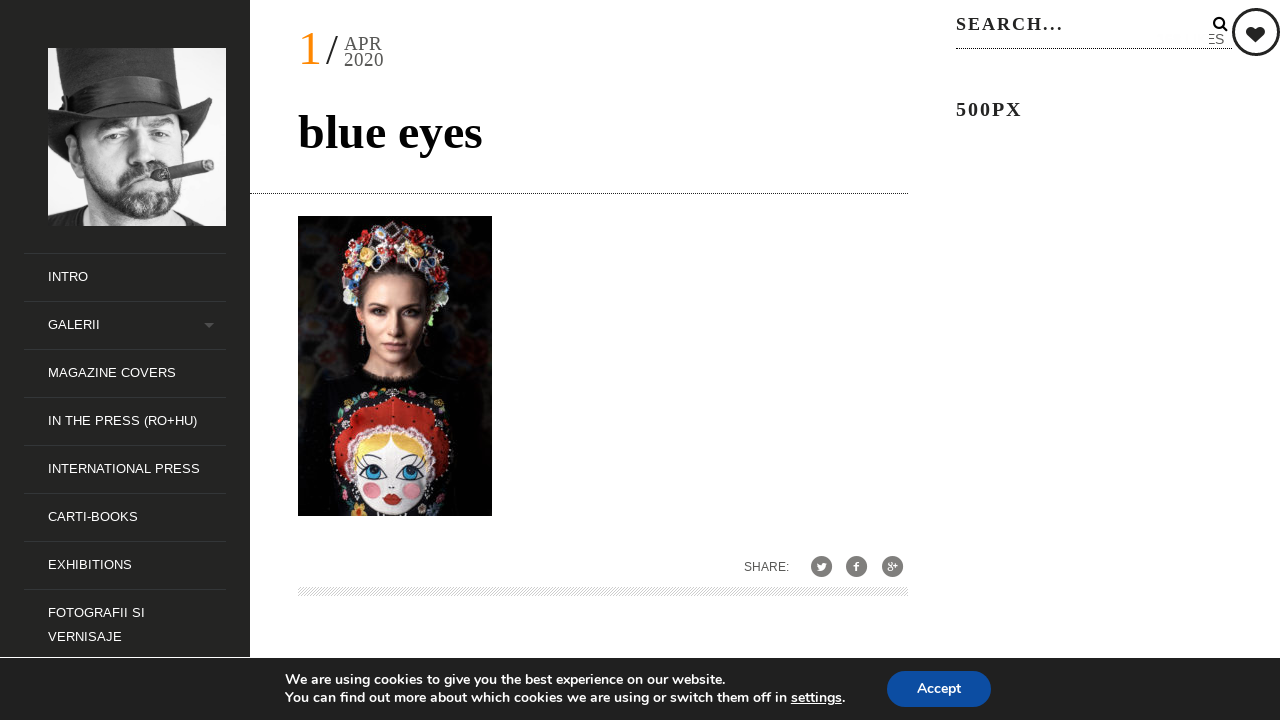

--- FILE ---
content_type: text/html; charset=UTF-8
request_url: https://ovidpop.ro/gallery/woman/blue-eyes/
body_size: 11695
content:
<!DOCTYPE html>
<!--[if lt IE 7]> <html class="lt-ie9 lt-ie8 lt-ie7" lang="en-US"> <![endif]-->
<!--[if IE 7]>    <html class="lt-ie9 lt-ie8" lang="en-US"> <![endif]-->
<!--[if IE 8]>    <html class="lt-ie9" lang="en-US"> <![endif]-->
<!--[if gt IE 8]><!--> <html lang="en-US"  class="no-android-browser"> <!--<![endif]-->
<head>
<meta http-equiv="content-type" content="text/html; charset=UTF-8">
<meta name="viewport" content="width=device-width, initial-scale=1">
<title>blue eyes | OviDPop</title>
<link rel="profile" href="http://gmpg.org/xfn/11">

<link rel="pingback" href="https://ovidpop.ro/xmlrpc.php">
<meta http-equiv="X-UA-Compatible" content="IE=edge,chrome=1">

<meta name="HandheldFriendly" content="True">
<meta name="apple-touch-fullscreen" content="yes" />
<meta name="MobileOptimized" content="320">
<link rel="pingback" href="https://ovidpop.ro/xmlrpc.php">

<link rel='dns-prefetch' href='//maps.google.com' />
<link rel='dns-prefetch' href='//fonts.googleapis.com' />
<link rel='dns-prefetch' href='//s.w.org' />
<link rel="alternate" type="application/rss+xml" title="OviDPop &raquo; Feed" href="https://ovidpop.ro/feed/" />
<link rel="alternate" type="application/rss+xml" title="OviDPop &raquo; Comments Feed" href="https://ovidpop.ro/comments/feed/" />
		<script type="text/javascript">
			window._wpemojiSettings = {"baseUrl":"https:\/\/s.w.org\/images\/core\/emoji\/2.2.1\/72x72\/","ext":".png","svgUrl":"https:\/\/s.w.org\/images\/core\/emoji\/2.2.1\/svg\/","svgExt":".svg","source":{"concatemoji":"https:\/\/ovidpop.ro\/wp-includes\/js\/wp-emoji-release.min.js"}};
			!function(t,a,e){var r,n,i,o=a.createElement("canvas"),l=o.getContext&&o.getContext("2d");function c(t){var e=a.createElement("script");e.src=t,e.defer=e.type="text/javascript",a.getElementsByTagName("head")[0].appendChild(e)}for(i=Array("flag","emoji4"),e.supports={everything:!0,everythingExceptFlag:!0},n=0;n<i.length;n++)e.supports[i[n]]=function(t){var e,a=String.fromCharCode;if(!l||!l.fillText)return!1;switch(l.clearRect(0,0,o.width,o.height),l.textBaseline="top",l.font="600 32px Arial",t){case"flag":return(l.fillText(a(55356,56826,55356,56819),0,0),o.toDataURL().length<3e3)?!1:(l.clearRect(0,0,o.width,o.height),l.fillText(a(55356,57331,65039,8205,55356,57096),0,0),e=o.toDataURL(),l.clearRect(0,0,o.width,o.height),l.fillText(a(55356,57331,55356,57096),0,0),e!==o.toDataURL());case"emoji4":return l.fillText(a(55357,56425,55356,57341,8205,55357,56507),0,0),e=o.toDataURL(),l.clearRect(0,0,o.width,o.height),l.fillText(a(55357,56425,55356,57341,55357,56507),0,0),e!==o.toDataURL()}return!1}(i[n]),e.supports.everything=e.supports.everything&&e.supports[i[n]],"flag"!==i[n]&&(e.supports.everythingExceptFlag=e.supports.everythingExceptFlag&&e.supports[i[n]]);e.supports.everythingExceptFlag=e.supports.everythingExceptFlag&&!e.supports.flag,e.DOMReady=!1,e.readyCallback=function(){e.DOMReady=!0},e.supports.everything||(r=function(){e.readyCallback()},a.addEventListener?(a.addEventListener("DOMContentLoaded",r,!1),t.addEventListener("load",r,!1)):(t.attachEvent("onload",r),a.attachEvent("onreadystatechange",function(){"complete"===a.readyState&&e.readyCallback()})),(r=e.source||{}).concatemoji?c(r.concatemoji):r.wpemoji&&r.twemoji&&(c(r.twemoji),c(r.wpemoji)))}(window,document,window._wpemojiSettings);
		</script>
		<style type="text/css">
img.wp-smiley,
img.emoji {
	display: inline !important;
	border: none !important;
	box-shadow: none !important;
	height: 1em !important;
	width: 1em !important;
	margin: 0 .07em !important;
	vertical-align: -0.1em !important;
	background: none !important;
	padding: 0 !important;
}
</style>
<link rel='stylesheet' id='yarppWidgetCss-css'  href='https://ovidpop.ro/wp-content/plugins/yet-another-related-posts-plugin/style/widget.css' type='text/css' media='all' />
<link rel='stylesheet' id='google-webfonts-css'  href='http://fonts.googleapis.com/css?family=Roboto%3A300%2C500%2C300italic%2C500italic%7COpen+Sans%3A300%2C400%2C700%2C300italic%2C400italic%2C700italic%7CJosefin+Slab%3A400%2C600%2C700%7CCrimson+Text%3A400%2C400italic&#038;ver=4.7.31' type='text/css' media='all' />
<link rel='stylesheet' id='wpgrade-main-style-css'  href='https://ovidpop.ro/wp-content/themes/lens/theme-content/css/style.css' type='text/css' media='all' />
<style id='wpgrade-main-style-inline-css' type='text/css'>

.inverse a,
.highlighted,
blockquote:before,
.emphasized:before,
.menu-item--main:hover > a,
.menu-item--main:focus > a,
.menu-item--main:active > a,
.menu-item--main.current-menu-item > a,
.menu-item--main.current-menu-ancestor > a,
.menu-item--main.current-menu-parent > a,
.mosaic__filter-item.active, .mosaic__filter-item:hover,
.complete i,
.liked i,
.article-timestamp--single .article-timestamp__date,
a:hover > i.pixcode--icon,
.btn:hover, .wpcf7-submit:hover, .form-submit #comment-submit:hover,
.widget--header a:hover,
a.site-home-link, .site-navigation--mobile .menu-item:hover > a,
.site-navigation--mobile .menu-item.current-menu-ancestor > a, 
.site-navigation--mobile .menu-item.current-menu-parent > a,
.site-navigation--mobile .menu-item.current-menu-item > a,
.cart--widget .cart-link:hover,
.mosaic__pagination .prev:hover, .mosaic__pagination .next:hover {
    color: #ff8800;
}

.rsNavSelected,
.pin_ring--outer,
.liked i,
.btn, .wpcf7-submit, .form-submit #comment-submit,
.progressbar__progress,
.rsNavSelected,
.product__badge, .cart--widget .cart__btn .cart-size,
.woocommerce-page .woocommerce-message .pixcode--icon,
.woocommerce-page .woocommerce-info .pixcode--icon {
    background-color: #ff8800;
}

.image__item-meta, .mfp-video:hover .image__item-meta, .external_url:hover .image__item-meta, .article--product:hover .product__container {
    background-color: #ff8800;
    background-color: rgba(255,136,0, 0.8);
}

.mosaic__item--page-title-mobile .image__item-meta
.touch .mosaic__item--page-title .image__item-meta, .touch .mosaic__item--page-title-mobile .image__item-meta {
    background-color: rgba(255,136,0, 0.8);
}

.loading .pace .pace-activity,
.no-touch .arrow-button:hover {
    border-color: #ff8800 ;
}

.loading .pace .pace-activity {
    border-top-color: transparent;
}

.menu-item--main.current-menu-item:after,
.menu-item--main.current-menu-ancestor:after,
.menu-item--main.current-menu-parent:after,
.menu-item--main:hover:after,
.menu-item--main:focus:after,
.menu-item--main:active:after,
.site-navigation--mobile .menu-item.current-menu-parent:after, 
.site-navigation--mobile .menu-item:hover:after, 
.site-navigation--mobile .menu-item:focus:after, 
.site-navigation--mobile .menu-item:active:after  {
    border-top-color: #ff8800 ;
}

.header:before {
    background-image: -webkit-gradient(linear, 50% 0%, 50% 100%, color-stop(50%, #ff8800), color-stop(100%, #464a4d));
    background-image: -webkit-linear-gradient(#ff8800 50%, #464a4d);
    background-image: -moz-linear-gradient(#ff8800 50%, #464a4d);
    background-image: -o-linear-gradient(#ff8800 50%, #464a4d);
    background-image: linear-gradient(#ff8800 50%, #464a4d);
}

.lt-ie9 .header:before {
    filter: progid:DXImageTransform.Microsoft.gradient(gradientType=0, startColorstr='#FFFFFC00', endColorstr='#FF464A4D');
}

@media only screen and (min-width: 1201px){
    .team-member__profile{
        background-color: rgba(255,136,0, .8);
    }
}


                .header-inverse .header .site-info span { color: #242423 !important; }            
</style>
<link rel='stylesheet' id='contact-form-7-css'  href='https://ovidpop.ro/wp-content/plugins/contact-form-7/includes/css/styles.css' type='text/css' media='all' />
<link rel='stylesheet' id='pixlikes-plugin-styles-css'  href='https://ovidpop.ro/wp-content/plugins/pixlikes/css/public.css' type='text/css' media='all' />
<style id='pixlikes-plugin-styles-inline-css' type='text/css'>
.animate i:after {-webkit-transition: all 1000ms;-moz-transition: all 1000ms;-o-transition: all 1000ms;transition: all 1000ms; }
</style>
<link rel='stylesheet' id='av-styles-css'  href='https://ovidpop.ro/wp-content/plugins/age-verify/includes/assets/styles.css' type='text/css' media='all' />
<link rel='stylesheet' id='moove_gdpr_frontend-css'  href='https://ovidpop.ro/wp-content/plugins/gdpr-cookie-compliance/dist/styles/gdpr-main.css' type='text/css' media='all' />
<style id='moove_gdpr_frontend-inline-css' type='text/css'>
#moove_gdpr_cookie_modal,#moove_gdpr_cookie_info_bar,.gdpr_cookie_settings_shortcode_content{font-family:Nunito,sans-serif}#moove_gdpr_save_popup_settings_button{background-color:#373737;color:#fff}#moove_gdpr_save_popup_settings_button:hover{background-color:#000}#moove_gdpr_cookie_info_bar .moove-gdpr-info-bar-container .moove-gdpr-info-bar-content a.mgbutton,#moove_gdpr_cookie_info_bar .moove-gdpr-info-bar-container .moove-gdpr-info-bar-content button.mgbutton{background-color:#0C4DA2}#moove_gdpr_cookie_modal .moove-gdpr-modal-content .moove-gdpr-modal-footer-content .moove-gdpr-button-holder a.mgbutton,#moove_gdpr_cookie_modal .moove-gdpr-modal-content .moove-gdpr-modal-footer-content .moove-gdpr-button-holder button.mgbutton,.gdpr_cookie_settings_shortcode_content .gdpr-shr-button.button-green{background-color:#0C4DA2;border-color:#0C4DA2}#moove_gdpr_cookie_modal .moove-gdpr-modal-content .moove-gdpr-modal-footer-content .moove-gdpr-button-holder a.mgbutton:hover,#moove_gdpr_cookie_modal .moove-gdpr-modal-content .moove-gdpr-modal-footer-content .moove-gdpr-button-holder button.mgbutton:hover,.gdpr_cookie_settings_shortcode_content .gdpr-shr-button.button-green:hover{background-color:#fff;color:#0C4DA2}#moove_gdpr_cookie_modal .moove-gdpr-modal-content .moove-gdpr-modal-close i,#moove_gdpr_cookie_modal .moove-gdpr-modal-content .moove-gdpr-modal-close span.gdpr-icon{background-color:#0C4DA2;border:1px solid #0C4DA2}#moove_gdpr_cookie_info_bar span.change-settings-button.focus-g,#moove_gdpr_cookie_info_bar span.change-settings-button:focus,#moove_gdpr_cookie_info_bar button.change-settings-button.focus-g,#moove_gdpr_cookie_info_bar button.change-settings-button:focus{-webkit-box-shadow:0 0 1px 3px #0C4DA2;-moz-box-shadow:0 0 1px 3px #0C4DA2;box-shadow:0 0 1px 3px #0C4DA2}#moove_gdpr_cookie_modal .moove-gdpr-modal-content .moove-gdpr-modal-close i:hover,#moove_gdpr_cookie_modal .moove-gdpr-modal-content .moove-gdpr-modal-close span.gdpr-icon:hover,#moove_gdpr_cookie_info_bar span[data-href]>u.change-settings-button{color:#0C4DA2}#moove_gdpr_cookie_modal .moove-gdpr-modal-content .moove-gdpr-modal-left-content #moove-gdpr-menu li.menu-item-selected a span.gdpr-icon,#moove_gdpr_cookie_modal .moove-gdpr-modal-content .moove-gdpr-modal-left-content #moove-gdpr-menu li.menu-item-selected button span.gdpr-icon{color:inherit}#moove_gdpr_cookie_modal .moove-gdpr-modal-content .moove-gdpr-modal-left-content #moove-gdpr-menu li a span.gdpr-icon,#moove_gdpr_cookie_modal .moove-gdpr-modal-content .moove-gdpr-modal-left-content #moove-gdpr-menu li button span.gdpr-icon{color:inherit}#moove_gdpr_cookie_modal .gdpr-acc-link{line-height:0;font-size:0;color:transparent;position:absolute}#moove_gdpr_cookie_modal .moove-gdpr-modal-content .moove-gdpr-modal-close:hover i,#moove_gdpr_cookie_modal .moove-gdpr-modal-content .moove-gdpr-modal-left-content #moove-gdpr-menu li a,#moove_gdpr_cookie_modal .moove-gdpr-modal-content .moove-gdpr-modal-left-content #moove-gdpr-menu li button,#moove_gdpr_cookie_modal .moove-gdpr-modal-content .moove-gdpr-modal-left-content #moove-gdpr-menu li button i,#moove_gdpr_cookie_modal .moove-gdpr-modal-content .moove-gdpr-modal-left-content #moove-gdpr-menu li a i,#moove_gdpr_cookie_modal .moove-gdpr-modal-content .moove-gdpr-tab-main .moove-gdpr-tab-main-content a:hover,#moove_gdpr_cookie_info_bar.moove-gdpr-dark-scheme .moove-gdpr-info-bar-container .moove-gdpr-info-bar-content a.mgbutton:hover,#moove_gdpr_cookie_info_bar.moove-gdpr-dark-scheme .moove-gdpr-info-bar-container .moove-gdpr-info-bar-content button.mgbutton:hover,#moove_gdpr_cookie_info_bar.moove-gdpr-dark-scheme .moove-gdpr-info-bar-container .moove-gdpr-info-bar-content a:hover,#moove_gdpr_cookie_info_bar.moove-gdpr-dark-scheme .moove-gdpr-info-bar-container .moove-gdpr-info-bar-content button:hover,#moove_gdpr_cookie_info_bar.moove-gdpr-dark-scheme .moove-gdpr-info-bar-container .moove-gdpr-info-bar-content span.change-settings-button:hover,#moove_gdpr_cookie_info_bar.moove-gdpr-dark-scheme .moove-gdpr-info-bar-container .moove-gdpr-info-bar-content button.change-settings-button:hover,#moove_gdpr_cookie_info_bar.moove-gdpr-dark-scheme .moove-gdpr-info-bar-container .moove-gdpr-info-bar-content u.change-settings-button:hover,#moove_gdpr_cookie_info_bar span[data-href]>u.change-settings-button,#moove_gdpr_cookie_info_bar.moove-gdpr-dark-scheme .moove-gdpr-info-bar-container .moove-gdpr-info-bar-content a.mgbutton.focus-g,#moove_gdpr_cookie_info_bar.moove-gdpr-dark-scheme .moove-gdpr-info-bar-container .moove-gdpr-info-bar-content button.mgbutton.focus-g,#moove_gdpr_cookie_info_bar.moove-gdpr-dark-scheme .moove-gdpr-info-bar-container .moove-gdpr-info-bar-content a.focus-g,#moove_gdpr_cookie_info_bar.moove-gdpr-dark-scheme .moove-gdpr-info-bar-container .moove-gdpr-info-bar-content button.focus-g,#moove_gdpr_cookie_info_bar.moove-gdpr-dark-scheme .moove-gdpr-info-bar-container .moove-gdpr-info-bar-content a.mgbutton:focus,#moove_gdpr_cookie_info_bar.moove-gdpr-dark-scheme .moove-gdpr-info-bar-container .moove-gdpr-info-bar-content button.mgbutton:focus,#moove_gdpr_cookie_info_bar.moove-gdpr-dark-scheme .moove-gdpr-info-bar-container .moove-gdpr-info-bar-content a:focus,#moove_gdpr_cookie_info_bar.moove-gdpr-dark-scheme .moove-gdpr-info-bar-container .moove-gdpr-info-bar-content button:focus,#moove_gdpr_cookie_info_bar.moove-gdpr-dark-scheme .moove-gdpr-info-bar-container .moove-gdpr-info-bar-content span.change-settings-button.focus-g,span.change-settings-button:focus,button.change-settings-button.focus-g,button.change-settings-button:focus,#moove_gdpr_cookie_info_bar.moove-gdpr-dark-scheme .moove-gdpr-info-bar-container .moove-gdpr-info-bar-content u.change-settings-button.focus-g,#moove_gdpr_cookie_info_bar.moove-gdpr-dark-scheme .moove-gdpr-info-bar-container .moove-gdpr-info-bar-content u.change-settings-button:focus{color:#0C4DA2}#moove_gdpr_cookie_modal.gdpr_lightbox-hide{display:none}
</style>
<link rel='stylesheet' id='lightboxStyle-css'  href='https://ovidpop.ro/wp-content/plugins/lightbox-plus/css/facebook/colorbox.css' type='text/css' media='screen' />
<script type='text/javascript' src='https://ovidpop.ro/wp-includes/js/jquery/jquery.js'></script>
<script type='text/javascript' src='https://ovidpop.ro/wp-includes/js/jquery/jquery-migrate.min.js'></script>
<script type='text/javascript' src='https://ovidpop.ro/wp-content/themes/lens/theme-content/js/vendor/modernizr-2.6.2.min.js'></script>
<link rel='https://api.w.org/' href='https://ovidpop.ro/wp-json/' />
<link rel="EditURI" type="application/rsd+xml" title="RSD" href="https://ovidpop.ro/xmlrpc.php?rsd" />
<link rel="wlwmanifest" type="application/wlwmanifest+xml" href="https://ovidpop.ro/wp-includes/wlwmanifest.xml" /> 

<link rel='shortlink' href='https://ovidpop.ro/?p=2431' />
<link rel="alternate" type="application/json+oembed" href="https://ovidpop.ro/wp-json/oembed/1.0/embed?url=https%3A%2F%2Fovidpop.ro%2Fgallery%2Fwoman%2Fblue-eyes%2F" />
<link rel="alternate" type="text/xml+oembed" href="https://ovidpop.ro/wp-json/oembed/1.0/embed?url=https%3A%2F%2Fovidpop.ro%2Fgallery%2Fwoman%2Fblue-eyes%2F&#038;format=xml" />

		<style type="text/css">

			#av-overlay-wrap {
				background: #e6e6e6;
			}

			#av-overlay {
				background: #fff;
			}

		</style>

		<link rel='icon' href="http://ovidpop.ro/wp-content/uploads/2014/06/favicon.ico" >
<link rel="apple-touch-icon" href="http://ovidpop.ro/wp-content/uploads/2014/06/the-real-ovi.png" >
<meta name="msapplication-TileColor" content="#f01d4f">
<meta name="msapplication-TileImage" content="http://ovidpop.ro/wp-content/uploads/2014/06/the-real-ovi.png" >
<meta name="description" content=""/>
<link rel="canonical" href="https://ovidpop.ro/gallery/woman/blue-eyes/" />

<!-- facebook open graph stuff -->

<meta property="fb:app_id" content="https://www.facebook.com/ovi.d.pop"/>

<meta property="fb:admins" content="https://www.facebook.com/ovi.d.pop"/>

<meta property="og:site_name" content="OviDPop"/>
<meta property="og:url" content="https://ovidpop.ro/gallery/woman/blue-eyes/"/>




<meta property="og:type" content="article"/>
<meta property="og:description" content="" />
<meta property="article:published_time" content="2020-04-1">
<meta property="article:section" content="">


<meta property="og:image" content="https://ovidpop.ro/wp-content/uploads/2014/06/blue-eyes.jpg"/>


<!-- end facebook open graph -->
<!-- google +1 tags -->

<meta itemprop="name" content="blue eyes">
<meta itemprop="description" content="">
<meta itemprop="image" content="https://ovidpop.ro/wp-content/uploads/2014/06/blue-eyes.jpg">


<!-- end google +1 tags -->
<!-- twitter card tags -->
<meta name="twitter:card" content="summary">
<meta name="twitter:url" content="https://ovidpop.ro/gallery/woman/blue-eyes/" >
<meta name="twitter:site" content="@https://twitter.com/OviDPop"/>
<meta name="twitter:domain" content="ovidpop.ro">
<meta name="twitter:title" content="blue eyes">
<meta name="twitter:description" content="">
<meta name="twitter:image:src" content="https://ovidpop.ro/wp-content/uploads/2014/06/blue-eyes.jpg">
<!-- end twitter card tags -->
<script type="text/javascript">
;(function($){
                            
})(jQuery);
</script>

</head><body class="attachment attachment-template-default single single-attachment postid-2431 attachmentid-2431 attachment-jpeg"  data-smoothscrolling  >
<div class="pace">
    <div class="pace-activity"></div>
</div>
<div id="page">
    <nav class="navigation  navigation--mobile">
        <h2 class="accessibility">Primary Mobile Navigation</h2>
        <nav class="menu-header-menu-container"><ul id="wpgrade-main-nav-mobile" class="site-navigation site-navigation--main site-navigation--mobile"><li id="menu-item-401" class="menu-item menu-item-type-post_type menu-item-object-page menu-item-home menu-item-401"><a href="https://ovidpop.ro/">Intro</a></li>
<li id="menu-item-1444" class="menu-item menu-item-type-taxonomy menu-item-object-lens_gallery_categories menu-item-has-children menu-item-1444"><a href="https://ovidpop.ro/gallery_category/galerii/">Galerii</a>
<ul class="sub-menu">
	<li id="menu-item-1343" class="menu-item menu-item-type-post_type menu-item-object-lens_gallery menu-item-1343"><a href="https://ovidpop.ro/gallery/natura/">Nature</a></li>
	<li id="menu-item-1348" class="menu-item menu-item-type-post_type menu-item-object-lens_gallery menu-item-1348"><a href="https://ovidpop.ro/gallery/street/">Street</a></li>
	<li id="menu-item-1347" class="menu-item menu-item-type-post_type menu-item-object-lens_gallery menu-item-1347"><a href="https://ovidpop.ro/gallery/portraits/">Portret</a></li>
	<li id="menu-item-1353" class="menu-item menu-item-type-post_type menu-item-object-lens_gallery menu-item-1353"><a href="https://ovidpop.ro/gallery/event/">Event</a></li>
	<li id="menu-item-1352" class="menu-item menu-item-type-post_type menu-item-object-lens_gallery menu-item-1352"><a href="https://ovidpop.ro/gallery/woman/">Woman</a></li>
	<li id="menu-item-1598" class="menu-item menu-item-type-post_type menu-item-object-lens_gallery menu-item-1598"><a href="https://ovidpop.ro/gallery/nude/">Nude</a></li>
	<li id="menu-item-1349" class="menu-item menu-item-type-post_type menu-item-object-lens_gallery menu-item-1349"><a href="https://ovidpop.ro/gallery/fiap-psa/">FIAP &#038; PSA</a></li>
	<li id="menu-item-1356" class="menu-item menu-item-type-post_type menu-item-object-lens_gallery menu-item-1356"><a href="https://ovidpop.ro/gallery/sport/">Sport</a></li>
	<li id="menu-item-1583" class="menu-item menu-item-type-post_type menu-item-object-lens_gallery menu-item-1583"><a href="https://ovidpop.ro/gallery/arhitectura/">Arhitectura</a></li>
	<li id="menu-item-1362" class="menu-item menu-item-type-post_type menu-item-object-lens_gallery menu-item-1362"><a href="https://ovidpop.ro/gallery/city/">City</a></li>
	<li id="menu-item-1361" class="menu-item menu-item-type-post_type menu-item-object-lens_gallery menu-item-1361"><a href="https://ovidpop.ro/gallery/landscape/">Air</a></li>
	<li id="menu-item-1543" class="menu-item menu-item-type-post_type menu-item-object-lens_gallery menu-item-1543"><a href="https://ovidpop.ro/gallery/landscapes/">Landscapes</a></li>
	<li id="menu-item-1360" class="menu-item menu-item-type-post_type menu-item-object-lens_gallery menu-item-1360"><a href="https://ovidpop.ro/gallery/panorama/">Panorama</a></li>
	<li id="menu-item-2133" class="menu-item menu-item-type-post_type menu-item-object-lens_gallery menu-item-2133"><a href="https://ovidpop.ro/gallery/animals/">Animals</a></li>
	<li id="menu-item-2134" class="menu-item menu-item-type-post_type menu-item-object-lens_gallery menu-item-2134"><a href="https://ovidpop.ro/gallery/child/">Child</a></li>
	<li id="menu-item-2135" class="menu-item menu-item-type-post_type menu-item-object-lens_gallery menu-item-2135"><a href="https://ovidpop.ro/gallery/child-2/">Child</a></li>
	<li id="menu-item-2136" class="menu-item menu-item-type-post_type menu-item-object-lens_gallery menu-item-2136"><a href="https://ovidpop.ro/gallery/color/">Color</a></li>
	<li id="menu-item-2137" class="menu-item menu-item-type-post_type menu-item-object-lens_gallery menu-item-2137"><a href="https://ovidpop.ro/gallery/etno/">Etno</a></li>
	<li id="menu-item-2138" class="menu-item menu-item-type-post_type menu-item-object-lens_gallery menu-item-2138"><a href="https://ovidpop.ro/gallery/journalism/">Journalism</a></li>
	<li id="menu-item-2139" class="menu-item menu-item-type-post_type menu-item-object-lens_gallery menu-item-2139"><a href="https://ovidpop.ro/gallery/man/">Man</a></li>
	<li id="menu-item-2140" class="menu-item menu-item-type-post_type menu-item-object-lens_gallery menu-item-2140"><a href="https://ovidpop.ro/gallery/mono/">Mono</a></li>
	<li id="menu-item-2141" class="menu-item menu-item-type-post_type menu-item-object-lens_gallery menu-item-2141"><a href="https://ovidpop.ro/gallery/oradea/">Oradea</a></li>
	<li id="menu-item-2142" class="menu-item menu-item-type-post_type menu-item-object-lens_gallery menu-item-2142"><a href="https://ovidpop.ro/gallery/street/">Street</a></li>
	<li id="menu-item-2143" class="menu-item menu-item-type-post_type menu-item-object-lens_gallery menu-item-2143"><a href="https://ovidpop.ro/gallery/travel/">Travel</a></li>
</ul>
</li>
<li id="menu-item-3678" class="menu-item menu-item-type-taxonomy menu-item-object-category menu-item-3678"><a href="https://ovidpop.ro/category/magazine-covers/">Magazine covers</a></li>
<li id="menu-item-402" class="menu-item menu-item-type-post_type menu-item-object-page current_page_parent menu-item-402"><a href="https://ovidpop.ro/jurnal/">In the Press (RO+HU)</a></li>
<li id="menu-item-2695" class="menu-item menu-item-type-taxonomy menu-item-object-category menu-item-2695"><a href="https://ovidpop.ro/category/international-press/">International Press</a></li>
<li id="menu-item-1849" class="menu-item menu-item-type-post_type menu-item-object-page menu-item-1849"><a href="https://ovidpop.ro/carti-books/">Carti-Books</a></li>
<li id="menu-item-1589" class="menu-item menu-item-type-post_type menu-item-object-lens_gallery menu-item-1589"><a href="https://ovidpop.ro/gallery/afise-expozitii/">Exhibitions</a></li>
<li id="menu-item-1843" class="menu-item menu-item-type-post_type menu-item-object-page menu-item-1843"><a href="https://ovidpop.ro/fotografii-si-vernisaje/">Fotografii si Vernisaje</a></li>
<li id="menu-item-398" class="menu-item menu-item-type-post_type menu-item-object-page menu-item-398"><a href="https://ovidpop.ro/about/personal/">Ovi D. Pop</a></li>
<li id="menu-item-400" class="menu-item menu-item-type-post_type menu-item-object-page menu-item-400"><a href="https://ovidpop.ro/contact/">Contact</a></li>
<li id="menu-item-4448" class="menu-item menu-item-type-post_type menu-item-object-page menu-item-4448"><a href="https://ovidpop.ro/politica-de-confidentialitate-gdpr/">Politica de Confidențialitate – GDPR</a></li>
</ul></nav>        <div class="nav-meta">
            	<div class="sidebar--header">
		<div id="text-2" class="widget widget--header widget_text">			<div class="textwidget"></div>
		</div>	</div>
<div class="header__social-section">
			<h4 class="widget__title">You find me here:</h4>		<ul class="site-social-links">
								<li class="site-social-links__social-link">
						<a href="https://www.facebook.com/ovi.d.pop" target="_blank">
							<i class="pixcode  pixcode--icon  icon-e-facebook"></i>
						</a>
					</li>
									<li class="site-social-links__social-link">
						<a href="http://500px.com/OviDPop" target="_blank">
							<i class="pixcode  pixcode--icon  icon-e-fivehundredpx"></i>
						</a>
					</li>
									<li class="site-social-links__social-link">
						<a href="https://www.youtube.com/user/MrVertigoro/featured?view_as=subscriber" target="_blank">
							<i class="pixcode  pixcode--icon  icon-e-youtube"></i>
						</a>
					</li>
									<li class="site-social-links__social-link">
						<a href="https://www.instagram.com/ovidpop/" target="_blank">
							<i class="pixcode  pixcode--icon  icon-e-instagram"></i>
						</a>
					</li>
						</ul>
	</div>            <div class="site-info">
                <p><span style="color: #ffff00;">© COPYRIGHT 2012-2014</span><br />
<span style="color: #b2b1af;"><b>Ovi D. Pop</b></span></p>
            </div>
            <!-- .site-info -->
        </div>
    </nav>
    <div class="wrapper">
        <div class="header" data-smoothscrolling>
    <header class="site-header">
        <div class="site-header__branding">
                            <div class="site-logo site-logo--image site-logo--image-2x">
                    <a class="site-home-link" href="https://ovidpop.ro" title="OviDPop">
                                                <img src="http://ovidpop.ro/wp-content/uploads/2020/04/ovidpop-1000px.jpg" data-logo2x="http://ovidpop.ro/wp-content/uploads/2014/06/the-real-ovi.png" rel="logo" alt="OviDPop"/>
                    </a>
                </div>
                    </div>
        <!-- <span class="site-navigation__trigger js-nav-trigger"><i class="icon-reorder"></i><i class="icon-remove"></i></span> -->
        <div class="site-navigation__trigger js-nav-trigger"><span class="nav-icon"></span></div>
        <div class="header__inner-wrap">
            <div id="navigation" class="djax-updatable">
                <nav class="menu-header-menu-container"><ul id="wpgrade-main-nav-desktop" class="site-navigation site-navigation--main"><li id="nav-menu-item-401" class="site-navigation__menu-item  menu-item menu-item--main menu-item--even menu-item-depth-0 menu-item menu-item-type-post_type menu-item-object-page menu-item-home"><a href="https://ovidpop.ro/" class="menu-link main-menu-link">Intro</a></li>
<li id="nav-menu-item-1444" class="site-navigation__menu-item  menu-item menu-item--main menu-item--even menu-item-depth-0 menu-item menu-item-type-taxonomy menu-item-object-lens_gallery_categories menu-item-has-children menu-item--parent"><a href="https://ovidpop.ro/gallery_category/galerii/" class="menu-link main-menu-link">Galerii</a>
<ul class="site-navigation__sub-menu">
	<li id="nav-menu-item-1343" class="site-navigation__menu-item  menu-item menu-item--sub-menu-item menu-item--odd menu-item-depth-1 menu-item menu-item-type-post_type menu-item-object-lens_gallery"><a href="https://ovidpop.ro/gallery/natura/" class="menu-link sub-menu-link">Nature</a></li>
	<li id="nav-menu-item-1348" class="site-navigation__menu-item  menu-item menu-item--sub-menu-item menu-item--odd menu-item-depth-1 menu-item menu-item-type-post_type menu-item-object-lens_gallery"><a href="https://ovidpop.ro/gallery/street/" class="menu-link sub-menu-link">Street</a></li>
	<li id="nav-menu-item-1347" class="site-navigation__menu-item  menu-item menu-item--sub-menu-item menu-item--odd menu-item-depth-1 menu-item menu-item-type-post_type menu-item-object-lens_gallery"><a href="https://ovidpop.ro/gallery/portraits/" class="menu-link sub-menu-link">Portret</a></li>
	<li id="nav-menu-item-1353" class="site-navigation__menu-item  menu-item menu-item--sub-menu-item menu-item--odd menu-item-depth-1 menu-item menu-item-type-post_type menu-item-object-lens_gallery"><a href="https://ovidpop.ro/gallery/event/" class="menu-link sub-menu-link">Event</a></li>
	<li id="nav-menu-item-1352" class="site-navigation__menu-item  menu-item menu-item--sub-menu-item menu-item--odd menu-item-depth-1 menu-item menu-item-type-post_type menu-item-object-lens_gallery"><a href="https://ovidpop.ro/gallery/woman/" class="menu-link sub-menu-link">Woman</a></li>
	<li id="nav-menu-item-1598" class="site-navigation__menu-item  menu-item menu-item--sub-menu-item menu-item--odd menu-item-depth-1 menu-item menu-item-type-post_type menu-item-object-lens_gallery"><a href="https://ovidpop.ro/gallery/nude/" class="menu-link sub-menu-link">Nude</a></li>
	<li id="nav-menu-item-1349" class="site-navigation__menu-item  menu-item menu-item--sub-menu-item menu-item--odd menu-item-depth-1 menu-item menu-item-type-post_type menu-item-object-lens_gallery"><a href="https://ovidpop.ro/gallery/fiap-psa/" class="menu-link sub-menu-link">FIAP &#038; PSA</a></li>
	<li id="nav-menu-item-1356" class="site-navigation__menu-item  menu-item menu-item--sub-menu-item menu-item--odd menu-item-depth-1 menu-item menu-item-type-post_type menu-item-object-lens_gallery"><a href="https://ovidpop.ro/gallery/sport/" class="menu-link sub-menu-link">Sport</a></li>
	<li id="nav-menu-item-1583" class="site-navigation__menu-item  menu-item menu-item--sub-menu-item menu-item--odd menu-item-depth-1 menu-item menu-item-type-post_type menu-item-object-lens_gallery"><a href="https://ovidpop.ro/gallery/arhitectura/" class="menu-link sub-menu-link">Arhitectura</a></li>
	<li id="nav-menu-item-1362" class="site-navigation__menu-item  menu-item menu-item--sub-menu-item menu-item--odd menu-item-depth-1 menu-item menu-item-type-post_type menu-item-object-lens_gallery"><a href="https://ovidpop.ro/gallery/city/" class="menu-link sub-menu-link">City</a></li>
	<li id="nav-menu-item-1361" class="site-navigation__menu-item  menu-item menu-item--sub-menu-item menu-item--odd menu-item-depth-1 menu-item menu-item-type-post_type menu-item-object-lens_gallery"><a href="https://ovidpop.ro/gallery/landscape/" class="menu-link sub-menu-link">Air</a></li>
	<li id="nav-menu-item-1543" class="site-navigation__menu-item  menu-item menu-item--sub-menu-item menu-item--odd menu-item-depth-1 menu-item menu-item-type-post_type menu-item-object-lens_gallery"><a href="https://ovidpop.ro/gallery/landscapes/" class="menu-link sub-menu-link">Landscapes</a></li>
	<li id="nav-menu-item-1360" class="site-navigation__menu-item  menu-item menu-item--sub-menu-item menu-item--odd menu-item-depth-1 menu-item menu-item-type-post_type menu-item-object-lens_gallery"><a href="https://ovidpop.ro/gallery/panorama/" class="menu-link sub-menu-link">Panorama</a></li>
	<li id="nav-menu-item-2133" class="site-navigation__menu-item  menu-item menu-item--sub-menu-item menu-item--odd menu-item-depth-1 menu-item menu-item-type-post_type menu-item-object-lens_gallery"><a href="https://ovidpop.ro/gallery/animals/" class="menu-link sub-menu-link">Animals</a></li>
	<li id="nav-menu-item-2134" class="site-navigation__menu-item  menu-item menu-item--sub-menu-item menu-item--odd menu-item-depth-1 menu-item menu-item-type-post_type menu-item-object-lens_gallery"><a href="https://ovidpop.ro/gallery/child/" class="menu-link sub-menu-link">Child</a></li>
	<li id="nav-menu-item-2135" class="site-navigation__menu-item  menu-item menu-item--sub-menu-item menu-item--odd menu-item-depth-1 menu-item menu-item-type-post_type menu-item-object-lens_gallery"><a href="https://ovidpop.ro/gallery/child-2/" class="menu-link sub-menu-link">Child</a></li>
	<li id="nav-menu-item-2136" class="site-navigation__menu-item  menu-item menu-item--sub-menu-item menu-item--odd menu-item-depth-1 menu-item menu-item-type-post_type menu-item-object-lens_gallery"><a href="https://ovidpop.ro/gallery/color/" class="menu-link sub-menu-link">Color</a></li>
	<li id="nav-menu-item-2137" class="site-navigation__menu-item  menu-item menu-item--sub-menu-item menu-item--odd menu-item-depth-1 menu-item menu-item-type-post_type menu-item-object-lens_gallery"><a href="https://ovidpop.ro/gallery/etno/" class="menu-link sub-menu-link">Etno</a></li>
	<li id="nav-menu-item-2138" class="site-navigation__menu-item  menu-item menu-item--sub-menu-item menu-item--odd menu-item-depth-1 menu-item menu-item-type-post_type menu-item-object-lens_gallery"><a href="https://ovidpop.ro/gallery/journalism/" class="menu-link sub-menu-link">Journalism</a></li>
	<li id="nav-menu-item-2139" class="site-navigation__menu-item  menu-item menu-item--sub-menu-item menu-item--odd menu-item-depth-1 menu-item menu-item-type-post_type menu-item-object-lens_gallery"><a href="https://ovidpop.ro/gallery/man/" class="menu-link sub-menu-link">Man</a></li>
	<li id="nav-menu-item-2140" class="site-navigation__menu-item  menu-item menu-item--sub-menu-item menu-item--odd menu-item-depth-1 menu-item menu-item-type-post_type menu-item-object-lens_gallery"><a href="https://ovidpop.ro/gallery/mono/" class="menu-link sub-menu-link">Mono</a></li>
	<li id="nav-menu-item-2141" class="site-navigation__menu-item  menu-item menu-item--sub-menu-item menu-item--odd menu-item-depth-1 menu-item menu-item-type-post_type menu-item-object-lens_gallery"><a href="https://ovidpop.ro/gallery/oradea/" class="menu-link sub-menu-link">Oradea</a></li>
	<li id="nav-menu-item-2142" class="site-navigation__menu-item  menu-item menu-item--sub-menu-item menu-item--odd menu-item-depth-1 menu-item menu-item-type-post_type menu-item-object-lens_gallery"><a href="https://ovidpop.ro/gallery/street/" class="menu-link sub-menu-link">Street</a></li>
	<li id="nav-menu-item-2143" class="site-navigation__menu-item  menu-item menu-item--sub-menu-item menu-item--odd menu-item-depth-1 menu-item menu-item-type-post_type menu-item-object-lens_gallery"><a href="https://ovidpop.ro/gallery/travel/" class="menu-link sub-menu-link">Travel</a></li>
</ul>
</li>
<li id="nav-menu-item-3678" class="site-navigation__menu-item  menu-item menu-item--main menu-item--even menu-item-depth-0 menu-item menu-item-type-taxonomy menu-item-object-category"><a href="https://ovidpop.ro/category/magazine-covers/" class="menu-link main-menu-link">Magazine covers</a></li>
<li id="nav-menu-item-402" class="site-navigation__menu-item  menu-item menu-item--main menu-item--even menu-item-depth-0 menu-item menu-item-type-post_type menu-item-object-page current_page_parent"><a href="https://ovidpop.ro/jurnal/" class="menu-link main-menu-link">In the Press (RO+HU)</a></li>
<li id="nav-menu-item-2695" class="site-navigation__menu-item  menu-item menu-item--main menu-item--even menu-item-depth-0 menu-item menu-item-type-taxonomy menu-item-object-category"><a href="https://ovidpop.ro/category/international-press/" class="menu-link main-menu-link">International Press</a></li>
<li id="nav-menu-item-1849" class="site-navigation__menu-item  menu-item menu-item--main menu-item--even menu-item-depth-0 menu-item menu-item-type-post_type menu-item-object-page"><a href="https://ovidpop.ro/carti-books/" class="menu-link main-menu-link">Carti-Books</a></li>
<li id="nav-menu-item-1589" class="site-navigation__menu-item  menu-item menu-item--main menu-item--even menu-item-depth-0 menu-item menu-item-type-post_type menu-item-object-lens_gallery"><a href="https://ovidpop.ro/gallery/afise-expozitii/" class="menu-link main-menu-link">Exhibitions</a></li>
<li id="nav-menu-item-1843" class="site-navigation__menu-item  menu-item menu-item--main menu-item--even menu-item-depth-0 menu-item menu-item-type-post_type menu-item-object-page"><a href="https://ovidpop.ro/fotografii-si-vernisaje/" class="menu-link main-menu-link">Fotografii si Vernisaje</a></li>
<li id="nav-menu-item-398" class="site-navigation__menu-item  menu-item menu-item--main menu-item--even menu-item-depth-0 menu-item menu-item-type-post_type menu-item-object-page"><a href="https://ovidpop.ro/about/personal/" class="menu-link main-menu-link">Ovi D. Pop</a></li>
<li id="nav-menu-item-400" class="site-navigation__menu-item  menu-item menu-item--main menu-item--even menu-item-depth-0 menu-item menu-item-type-post_type menu-item-object-page"><a href="https://ovidpop.ro/contact/" class="menu-link main-menu-link">Contact</a></li>
<li id="nav-menu-item-4448" class="site-navigation__menu-item  menu-item menu-item--main menu-item--even menu-item-depth-0 menu-item menu-item-type-post_type menu-item-object-page"><a href="https://ovidpop.ro/politica-de-confidentialitate-gdpr/" class="menu-link main-menu-link">Politica de Confidențialitate – GDPR</a></li>
</ul></nav>            </div>
        </div>
    </header>
    	<div class="sidebar--header">
		<div id="text-2" class="widget widget--header widget_text">			<div class="textwidget"></div>
		</div>	</div>
    <footer id="colophon" class="site-footer" role="contentinfo">
                    <div class="header__social-section">
                                <h4 class="widget__title">You find me here:</h4>                <ul class="site-social-links">
                                            <li class="site-social-links__social-link">
                            <a href="https://www.facebook.com/ovi.d.pop" target="_blank">
                                <i class="pixcode  pixcode--icon  icon-e-facebook"></i>
                            </a>
                        </li>
                                            <li class="site-social-links__social-link">
                            <a href="http://500px.com/OviDPop" target="_blank">
                                <i class="pixcode  pixcode--icon  icon-e-fivehundredpx"></i>
                            </a>
                        </li>
                                            <li class="site-social-links__social-link">
                            <a href="https://www.youtube.com/user/MrVertigoro/featured?view_as=subscriber" target="_blank">
                                <i class="pixcode  pixcode--icon  icon-e-youtube"></i>
                            </a>
                        </li>
                                            <li class="site-social-links__social-link">
                            <a href="https://www.instagram.com/ovidpop/" target="_blank">
                                <i class="pixcode  pixcode--icon  icon-e-instagram"></i>
                            </a>
                        </li>
                                            <li class="site-social-links__social-link">
                            <a style="vertical-align: sub;" href="https://1x.com/member/ovidpop" target="_blank">
                                <img src="/1xcom.jpg" width="18">
                            </a>
                        </li>
                </ul>
                            </div>
        
        <div class="site-info text--right">
            <p><span style="color: #ffff00;">© COPYRIGHT 2012-2014</span><br />
<span style="color: #b2b1af;"><b>Ovi D. Pop</b></span></p>
        </div><!-- .site-info -->
    </footer><!-- #colophon -->
</div><!-- .header --><div id="main" class="content djax-updatable">

    <div class="page-content  page-content--with-sidebar">

        <div class="page-main entry__body">
                                                <article id="post-2431" class="post-2431 attachment type-attachment status-inherit hentry" role="article" itemscope itemtype="http://schema.org/Article">
                    <header class="entry-header">
                        <div class="entry-header__meta">
                            <div class="article-timestamp article-timestamp--single">
                                <div class="article-timestamp__date">1</div>
                                <div class="article-timestamp__right-box">
                                    <span class="article-timestamp__month">Apr</span>
                                    <span class="article-timestamp__year">2020</span>
                                </div>
                            </div><!-- .article-timestamp -->
                        </div><!-- .entry-header__meta -->
                        <h1 class="entry__title">blue eyes</h1>
                        <hr class="separator separator--dotted separator--full-left grow">
                    </header>

                    
                    <div class="entry__wrap">
                        <div class="entry__likes">
                            <div class="pixlikes-box likeable likes-box--article likes-box" data-id="2431">
	<span class="like-link"><i class="icon-e-heart"></i></span>
	<div class="likes-text">
		<span class="likes-count">168</span> likes	</div>
</div>
<!-- .likes-box -->
                        </div>
                        <div class="entry__content"><p class="attachment"><a href='https://ovidpop.ro/wp-content/uploads/2014/06/blue-eyes.jpg'><img width="194" height="300" src="https://ovidpop.ro/wp-content/uploads/2014/06/blue-eyes-194x300.jpg" class="attachment-medium size-medium" alt="" srcset="https://ovidpop.ro/wp-content/uploads/2014/06/blue-eyes-194x300.jpg 194w, https://ovidpop.ro/wp-content/uploads/2014/06/blue-eyes.jpg 661w, https://ovidpop.ro/wp-content/uploads/2014/06/blue-eyes-500x775.jpg 500w" sizes="(max-width: 194px) 100vw, 194px" /></a></p>
</div>
                    </div>

	                
                    <footer class="entry__meta cf">
                                                                
                        						<script type="text/javascript">/* --- MAKE POPUPS --- */function popitup(url, title) {newwindow=window.open(url,title,'height=300,width=600');if (window.focus) {newwindow.focus()}	return false; } </script>
						
                        <div class="social-links">
                            <span class="social-links__message">Share: </span>
                            <ul class="social-links__list">
                                                                    <li>
                                        <a href="https://twitter.com/intent/tweet?original_referer=https%3A%2F%2Fovidpop.ro%2Fgallery%2Fwoman%2Fblue-eyes%2F&amp;source=tweetbutton&amp;text=blue+eyes&amp;url=https%3A%2F%2Fovidpop.ro%2Fgallery%2Fwoman%2Fblue-eyes%2F&amp;via=https://twitter.com/OviDPop" onclick="return popitup(this.href, this.title)"
                                           title="Share on Twitter!">
                                            <i class="icon-e-twitter-circled"></i>
                                        </a>
                                    </li>
                                                                    <li>
                                        <a href="http://www.facebook.com/sharer.php?u=https%3A%2F%2Fovidpop.ro%2Fgallery%2Fwoman%2Fblue-eyes%2F" onclick="return popitup(this.href, this.title)"
                                           title="Share on Facebook!">
                                            <i class="icon-e-facebook-circled"></i>
                                        </a>
                                    </li>
                                                                    <li>
                                        <a href="https://plus.google.com/share?url=https%3A%2F%2Fovidpop.ro%2Fgallery%2Fwoman%2Fblue-eyes%2F" onclick="return popitup(this.href, this.title)"
                                           title="Share on Google+!">
                                            <i class="icon-e-gplus-circled"></i>
                                        </a>
                                    </li>
                                							 </ul>
                        </div>
                                        </footer><!-- .entry-meta -->
                    <hr class="separator separator--striped">
                                    </article>
        
        </div><!-- .page-main -->

        <div class="page-side">
            <div class="sidebar sidebar--right">
    <div id="search-2" class="widget widget--sidebar-blog widget_search"><form class="form-search" method="get" action="https://ovidpop.ro/" role="search">
    <input class="search-query" type="text" name="s" id="s" placeholder="Search..." autocomplete="off" value="" />
    <button class="btn" name="submit" id="searchsubmit"><i class="icon-search"></i></button>
</form></div><style type="text/css">#widget_500px-2 { /* block style */ }
#widget_500px-2 .widget-title { /* widget title style */ }
#widget_500px-2 .widget_500px_item { /* one item style */ }</style><div id="widget_500px-2" class="widget widget--sidebar-blog widget_500px"><h4 class="widget__title widget--sidebar-blog__title">500px</h4></div></div>        </div>

    </div><!-- .page-content -->

</div><!-- .content -->
        </div><!-- .wrapper -->
    </div><!-- #page -->

  <!--copyscapeskip-->
  <aside id="moove_gdpr_cookie_info_bar" class="moove-gdpr-info-bar-hidden moove-gdpr-align-center moove-gdpr-dark-scheme gdpr_infobar_postion_bottom" aria-label="GDPR Cookie Banner" style="display: none;">
    <div class="moove-gdpr-info-bar-container">
      <div class="moove-gdpr-info-bar-content">
        
<div class="moove-gdpr-cookie-notice">
  <p>We are using cookies to give you the best experience on our website.</p><p>You can find out more about which cookies we are using or switch them off in <button  data-href="#moove_gdpr_cookie_modal" class="change-settings-button">settings</button>.</p></div>
<!--  .moove-gdpr-cookie-notice -->        
<div class="moove-gdpr-button-holder">
		  <button class="mgbutton moove-gdpr-infobar-allow-all gdpr-fbo-0" aria-label="Accept" >Accept</button>
	  </div>
<!--  .button-container -->      </div>
      <!-- moove-gdpr-info-bar-content -->
    </div>
    <!-- moove-gdpr-info-bar-container -->
  </aside>
  <!-- #moove_gdpr_cookie_info_bar -->
  <!--/copyscapeskip-->
<!-- Lightbox Plus ColorBox v2.6/1.3.32 - 2013.01.24 - Message: 0-->
<script type="text/javascript">
jQuery(document).ready(function($){
  $("a[rel*=lightbox]").colorbox({speed:0,width:false,height:false,innerWidth:false,innerHeight:false,initialWidth:false,initialHeight:false,maxWidth:false,maxHeight:false,scalePhotos:false,opacity:0,preloading:false,current:" {current}  {total}",previous:"",next:"",close:"",overlayClose:false,loop:false,scrolling:false,escKey:false,arrowKey:false,top:false,right:false,bottom:false,left:false});
});
</script>
<script type='text/javascript' src='http://maps.google.com/maps/api/js?sensor=false&#038;language=en&#038;ver=4.7.31'></script>
<script type='text/javascript' src='https://ovidpop.ro/wp-content/themes/lens/theme-content/js/plugins.js'></script>
<script type='text/javascript'>
/* <![CDATA[ */
var ajaxurl = "https:\/\/ovidpop.ro\/wp-admin\/admin-ajax.php";
var objectl10n = {"tPrev":"Previous (Left arrow key)","tNext":"Next (Right arrow key)","tCounter":"of"};
var theme_name = "lens";
/* ]]> */
</script>
<script type='text/javascript' src='https://ovidpop.ro/wp-content/themes/lens/theme-content/js/main.js'></script>
<script type='text/javascript' src='https://ovidpop.ro/wp-content/plugins/contact-form-7/includes/js/jquery.form.min.js'></script>
<script type='text/javascript'>
/* <![CDATA[ */
var _wpcf7 = {"recaptcha":{"messages":{"empty":"Please verify that you are not a robot."}}};
/* ]]> */
</script>
<script type='text/javascript' src='https://ovidpop.ro/wp-content/plugins/contact-form-7/includes/js/scripts.js'></script>
<script type='text/javascript'>
/* <![CDATA[ */
var locals = {"ajax_url":"https:\/\/ovidpop.ro\/wp-admin\/admin-ajax.php","ajax_nounce":"851e330848","load_likes_with_ajax":"","already_voted_msg":"You already voted!","like_on_action":"hover","hover_time":"1000","free_votes":""};
/* ]]> */
</script>
<script type='text/javascript' src='https://ovidpop.ro/wp-content/plugins/pixlikes/js/public.js'></script>
<script type='text/javascript'>
/* <![CDATA[ */
var pixproof = {"ajaxurl":"https:\/\/ovidpop.ro\/wp-admin\/admin-ajax.php","pixproof_settings":{"zip_archive_generation":"manual"},"l10n":{"select":"Select","deselect":"Deselect","ofCounter":"of","next":"Next","previous":"Previous"}};
/* ]]> */
</script>
<script type='text/javascript' src='https://ovidpop.ro/wp-content/plugins/pixproof/js/public.js'></script>
<script type='text/javascript'>
/* <![CDATA[ */
var moove_frontend_gdpr_scripts = {"ajaxurl":"https:\/\/ovidpop.ro\/wp-admin\/admin-ajax.php","post_id":"2431","plugin_dir":"https:\/\/ovidpop.ro\/wp-content\/plugins\/gdpr-cookie-compliance","show_icons":"all","is_page":"","ajax_cookie_removal":"false","strict_init":"1","enabled_default":{"third_party":0,"advanced":0},"geo_location":"false","force_reload":"false","is_single":"1","hide_save_btn":"false","current_user":"0","cookie_expiration":"365","script_delay":"2000","close_btn_action":"1","close_btn_rdr":"","scripts_defined":"{\"cache\":true,\"header\":\"\",\"body\":\"\",\"footer\":\"\",\"thirdparty\":{\"header\":\"\",\"body\":\"\",\"footer\":\"\"},\"advanced\":{\"header\":\"\",\"body\":\"\",\"footer\":\"\"}}","gdpr_scor":"true","wp_lang":""};
/* ]]> */
</script>
<script type='text/javascript' src='https://ovidpop.ro/wp-content/plugins/gdpr-cookie-compliance/dist/scripts/main.js'></script>
<script type='text/javascript'>
var gdpr_consent__strict = "false"
var gdpr_consent__thirdparty = "false"
var gdpr_consent__advanced = "false"
var gdpr_consent__cookies = ""
</script>
<script type='text/javascript' src='https://ovidpop.ro/wp-content/plugins/lightbox-plus/js/jquery.colorbox.1.3.32.js'></script>
<script type='text/javascript' src='https://ovidpop.ro/wp-includes/js/wp-embed.min.js'></script>

    
  <!--copyscapeskip-->
  <!-- V1 -->
  <div id="moove_gdpr_cookie_modal" class="gdpr_lightbox-hide" role="complementary" aria-label="GDPR Settings Screen">
    <div class="moove-gdpr-modal-content moove-clearfix logo-position-left moove_gdpr_modal_theme_v1">
          
        <button class="moove-gdpr-modal-close" aria-label="Close GDPR Cookie Settings">
          <span class="gdpr-sr-only">Close GDPR Cookie Settings</span>
          <span class="gdpr-icon moovegdpr-arrow-close"></span>
        </button>
            <div class="moove-gdpr-modal-left-content">
        
<div class="moove-gdpr-company-logo-holder">
  <img src="https://ovidpop.ro/wp-content/plugins/gdpr-cookie-compliance/dist/images/gdpr-logo.png" alt="OviDPop"   width="350"  height="233"  class="img-responsive" />
</div>
<!--  .moove-gdpr-company-logo-holder -->        <ul id="moove-gdpr-menu">
          
<li class="menu-item-on menu-item-privacy_overview menu-item-selected">
  <button data-href="#privacy_overview" class="moove-gdpr-tab-nav" aria-label="Privacy Overview">
    <span class="gdpr-nav-tab-title">Privacy Overview</span>
  </button>
</li>

  <li class="menu-item-strict-necessary-cookies menu-item-off">
    <button data-href="#strict-necessary-cookies" class="moove-gdpr-tab-nav" aria-label="Strictly Necessary Cookies">
      <span class="gdpr-nav-tab-title">Strictly Necessary Cookies</span>
    </button>
  </li>




        </ul>
        
<div class="moove-gdpr-branding-cnt">
  		<a href="https://wordpress.org/plugins/gdpr-cookie-compliance/" rel="noopener noreferrer" target="_blank" class='moove-gdpr-branding'>Powered by&nbsp; <span>GDPR Cookie Compliance</span></a>
		</div>
<!--  .moove-gdpr-branding -->      </div>
      <!--  .moove-gdpr-modal-left-content -->
      <div class="moove-gdpr-modal-right-content">
        <div class="moove-gdpr-modal-title">
           
        </div>
        <!-- .moove-gdpr-modal-ritle -->
        <div class="main-modal-content">

          <div class="moove-gdpr-tab-content">
            
<div id="privacy_overview" class="moove-gdpr-tab-main">
      <span class="tab-title">Privacy Overview</span>
    <div class="moove-gdpr-tab-main-content">
  	<p>This website runned by OVI D. Pop SRL uses cookies so that we can provide you with the best user experience possible. Cookie information is stored in your browser and performs functions such as recognizing you when you return to our website and helping our team to understand which sections of the website you find most interesting and useful.</p>
<p>Această politică se referă strict la cookie-urile folosite în website-urile operate de Ovi D. Pop SRL cu sediul social în Oradea, str. Iuliu Maniu 48, județul Bihor.</p>
<p><b>Ce este un Cookie ?</b></p>
<p>Un "Internet Cookie" (termen cunoscut și ca "browser cookie" sau "HTTP cookie" sau pur și simplu "cookie" ) este un fișier de mici dimensiuni, format din litere si numere, care este stocat pe computerul, terminalul mobil sau alte echipamente ale unui utilizator de pe care se accesează Internetul.</p>
<p>Cookie-ul este instalat prin solicitarea emisă de catre un web-server unui browser (ex: Internet Explorer, Chrome, Mozilla Firefox) și este complet "pasiv" (nu conține programe software, viruși sau spyware și nu poate accesa informațiile de pe hard drive-ul utilizatorului).</p>
<p>Un cookie este format din 2 părti: numele si conținutul sau valoarea cookie-ului. Mai mult, durata de existență a unui cookie este determinată; tehnic, doar webserverul care a trimis cookie-ul îl poate accesa din nou în momentul în care un utilizator se intoarce pe website-ul asociat webserverului respectiv.</p>
<p>Mai multe informatii despre "cookie" găsiți pe Wikipedia (https://ro.wikipedia.org/wiki/Cookie).</p>
<p><b>Politica de Cookie</b></p>
<p>Cookie-urile sunt folosite strict pentru funcționarea corectă al site-ului și de analiză a comportamentului vizitatorilor pe site. Cookie-urile folosite de COMPUTEC SRL  nu solicită informații cu caracter personal și nu identifică personal utilizatorii de internet.</p>
  	  </div>
  <!--  .moove-gdpr-tab-main-content -->

</div>
<!-- #privacy_overview -->            
  <div id="strict-necessary-cookies" class="moove-gdpr-tab-main" style="display:none">
    <span class="tab-title">Strictly Necessary Cookies</span>
    <div class="moove-gdpr-tab-main-content">
      <p>Strictly Necessary Cookie should be enabled at all times so that we can save your preferences for cookie settings.</p>
      <div class="moove-gdpr-status-bar ">
        <div class="gdpr-cc-form-wrap">
          <div class="gdpr-cc-form-fieldset">
            <label class="cookie-switch" for="moove_gdpr_strict_cookies">    
              <span class="gdpr-sr-only">Enable or Disable Cookies</span>        
              <input type="checkbox" aria-label="Strictly Necessary Cookies"  value="check" name="moove_gdpr_strict_cookies" id="moove_gdpr_strict_cookies">
              <span class="cookie-slider cookie-round" data-text-enable="Enabled" data-text-disabled="Disabled"></span>
            </label>
          </div>
          <!-- .gdpr-cc-form-fieldset -->
        </div>
        <!-- .gdpr-cc-form-wrap -->
      </div>
      <!-- .moove-gdpr-status-bar -->
              <div class="moove-gdpr-strict-warning-message" style="margin-top: 10px;">
          <p>If you disable this cookie, we will not be able to save your preferences. This means that every time you visit this website you will need to enable or disable cookies again.</p>
        </div>
        <!--  .moove-gdpr-tab-main-content -->
                                              
    </div>
    <!--  .moove-gdpr-tab-main-content -->
  </div>
  <!-- #strict-necesarry-cookies -->
            
            
            
          </div>
          <!--  .moove-gdpr-tab-content -->
        </div>
        <!--  .main-modal-content -->
        <div class="moove-gdpr-modal-footer-content">
          <div class="moove-gdpr-button-holder">
			  		<button class="mgbutton moove-gdpr-modal-allow-all button-visible" aria-label="Enable All">Enable All</button>
		  					<button class="mgbutton moove-gdpr-modal-save-settings button-visible" aria-label="Save Settings">Save Settings</button>
				</div>
<!--  .moove-gdpr-button-holder -->        </div>
        <!--  .moove-gdpr-modal-footer-content -->
      </div>
      <!--  .moove-gdpr-modal-right-content -->

      <div class="moove-clearfix"></div>

    </div>
    <!--  .moove-gdpr-modal-content -->
  </div>
  <!-- #moove_gdpr_cookie_modal -->
  <!--/copyscapeskip-->
<script type="text/javascript">
;(function($){
                            
})(jQuery);
</script>
<script>
(function(i,s,o,g,r,a,m){i['GoogleAnalyticsObject']=r;i[r]=i[r]||function(){
 (i[r].q=i[r].q||[]).push(arguments)},i[r].l=1*new Date();a=s.createElement(o),
 m=s.getElementsByTagName(o)[0];a.async=1;a.src=g;m.parentNode.insertBefore(a,m)
 })(window,document,'script','//www.google-analytics.com/analytics.js','ga');

ga('create', 'UA-68774753-1', 'auto');
ga('send', 'pageview');

</script>
</body>
</html>

--- FILE ---
content_type: text/css
request_url: https://ovidpop.ro/wp-content/themes/lens/theme-content/css/style.css
body_size: 56826
content:
@charset "UTF-8";
/*------------------------------------*\
    $FONT-SIZES
\*------------------------------------*/
/**
 * Font-sizes (in pixels). Refer to relevant sections for their implementations.
 */
/*------------------------------------*\
    $BASE
\*------------------------------------*/
/**
 * Base stuff
 */
/**
 * Base font-family.
 */
/**
 * Default colour for objects’ borders etc.
 */
/*-------------------------------------*\
               ICON FONTS
\*-------------------------------------*/
/*--------------------------------*\
               COLORS
\*--------------------------------*/
/*! normalize.css v2.1.3 | MIT License | git.io/normalize */
/* ==========================================================================
   HTML5 display definitions
   ========================================================================== */
/**
 * Correct `block` display not defined in IE 8/9.
 */
article,
aside,
details,
figcaption,
figure,
footer,
header,
hgroup,
main,
nav,
section,
summary {
  display: block; }

/**
 * Correct `inline-block` display not defined in IE 8/9.
 */
audio,
canvas,
video {
  display: inline-block; }

/**
 * Prevent modern browsers from displaying `audio` without controls.
 * Remove excess height in iOS 5 devices.
 */
audio:not([controls]) {
  display: none;
  height: 0; }

/**
 * Address `[hidden]` styling not present in IE 8/9.
 * Hide the `template` element in IE, Safari, and Firefox < 22.
 */
[hidden],
template {
  display: none; }

/* ==========================================================================
   Base
   ========================================================================== */
/**
 * 1. Set default font family to sans-serif.
 * 2. Prevent iOS text size adjust after orientation change, without disabling
 *    user zoom.
 */
html {
  font-family: sans-serif;
  /* 1 */
  -ms-text-size-adjust: 100%;
  /* 2 */
  -webkit-text-size-adjust: 100%;
  /* 2 */ }

/**
 * Remove default margin.
 */
body {
  margin: 0; }

/* ==========================================================================
   Links
   ========================================================================== */
/**
 * Remove the gray background color from active links in IE 10.
 */
a {
  background: transparent; }

/**
 * Address `outline` inconsistency between Chrome and other browsers.
 */
a:focus {
  outline: thin dotted; }

/**
 * Improve readability when focused and also mouse hovered in all browsers.
 */
a:active,
a:hover {
  outline: 0; }

/* ==========================================================================
   Typography
   ========================================================================== */
/**
 * Address variable `h1` font-size and margin within `section` and `article`
 * contexts in Firefox 4+, Safari 5, and Chrome.
 */
h1 {
  font-size: 2em;
  margin: 0.67em 0; }

/**
 * Address styling not present in IE 8/9, Safari 5, and Chrome.
 */
abbr[title] {
  border-bottom: 1px dotted; }

/**
 * Address style set to `bolder` in Firefox 4+, Safari 5, and Chrome.
 */
b,
strong {
  font-weight: bold; }

/**
 * Address styling not present in Safari 5 and Chrome.
 */
dfn {
  font-style: italic; }

/**
 * Address differences between Firefox and other browsers.
 */
hr {
  -moz-box-sizing: content-box;
  box-sizing: content-box;
  height: 0; }

/**
 * Address styling not present in IE 8/9.
 */
mark {
  background: #ff0;
  color: #000; }

/**
 * Correct font family set oddly in Safari 5 and Chrome.
 */
code,
kbd,
pre,
samp {
  font-family: monospace, serif;
  font-size: 1em; }

/**
 * Improve readability of pre-formatted text in all browsers.
 */
pre {
  white-space: pre-wrap; }

/**
 * Set consistent quote types.
 */
q {
  quotes: "\201C" "\201D" "\2018" "\2019"; }

/**
 * Address inconsistent and variable font size in all browsers.
 */
small {
  font-size: 80%; }

/**
 * Prevent `sub` and `sup` affecting `line-height` in all browsers.
 */
sub,
sup {
  font-size: 75%;
  line-height: 0;
  position: relative;
  vertical-align: baseline; }

sup {
  top: -0.5em; }

sub {
  bottom: -0.25em; }

/* ==========================================================================
   Embedded content
   ========================================================================== */
/**
 * Remove border when inside `a` element in IE 8/9.
 */
img {
  border: 0; }

/**
 * Correct overflow displayed oddly in IE 9.
 */
svg:not(:root) {
  overflow: hidden; }

/* ==========================================================================
   Figures
   ========================================================================== */
/**
 * Address margin not present in IE 8/9 and Safari 5.
 */
figure {
  margin: 0; }

/* ==========================================================================
   Forms
   ========================================================================== */
/**
 * Define consistent border, margin, and padding.
 */
fieldset {
  border: 1px solid #c0c0c0;
  margin: 0 2px;
  padding: 0.35em 0.625em 0.75em; }

/**
 * 1. Correct `color` not being inherited in IE 8/9.
 * 2. Remove padding so people aren't caught out if they zero out fieldsets.
 */
legend {
  border: 0;
  /* 1 */
  padding: 0;
  /* 2 */ }

/**
 * 1. Correct font family not being inherited in all browsers.
 * 2. Correct font size not being inherited in all browsers.
 * 3. Address margins set differently in Firefox 4+, Safari 5, and Chrome.
 */
button,
input,
select,
textarea {
  font-family: inherit;
  /* 1 */
  font-size: 100%;
  /* 2 */
  margin: 0;
  /* 3 */ }

/**
 * Address Firefox 4+ setting `line-height` on `input` using `!important` in
 * the UA stylesheet.
 */
button,
input {
  line-height: normal; }

/**
 * Address inconsistent `text-transform` inheritance for `button` and `select`.
 * All other form control elements do not inherit `text-transform` values.
 * Correct `button` style inheritance in Chrome, Safari 5+, and IE 8+.
 * Correct `select` style inheritance in Firefox 4+ and Opera.
 */
button,
select {
  text-transform: none; }

/**
 * 1. Avoid the WebKit bug in Android 4.0.* where (2) destroys native `audio`
 *    and `video` controls.
 * 2. Correct inability to style clickable `input` types in iOS.
 * 3. Improve usability and consistency of cursor style between image-type
 *    `input` and others.
 */
button,
html input[type="button"],
input[type="reset"],
input[type="submit"] {
  -webkit-appearance: button;
  /* 2 */
  cursor: pointer;
  /* 3 */ }

/**
 * Re-set default cursor for disabled elements.
 */
button[disabled],
html input[disabled] {
  cursor: default; }

/**
 * 1. Address box sizing set to `content-box` in IE 8/9/10.
 * 2. Remove excess padding in IE 8/9/10.
 */
input[type="checkbox"],
input[type="radio"] {
  box-sizing: border-box;
  /* 1 */
  padding: 0;
  /* 2 */ }

/**
 * 1. Address `appearance` set to `searchfield` in Safari 5 and Chrome.
 * 2. Address `box-sizing` set to `border-box` in Safari 5 and Chrome
 *    (include `-moz` to future-proof).
 */
input[type="search"] {
  -webkit-appearance: textfield;
  /* 1 */
  -moz-box-sizing: content-box;
  -webkit-box-sizing: content-box;
  /* 2 */
  box-sizing: content-box; }

/**
 * Remove inner padding and search cancel button in Safari 5 and Chrome
 * on OS X.
 */
input[type="search"]::-webkit-search-cancel-button,
input[type="search"]::-webkit-search-decoration {
  -webkit-appearance: none; }

/**
 * Remove inner padding and border in Firefox 4+.
 */
button::-moz-focus-inner,
input::-moz-focus-inner {
  border: 0;
  padding: 0; }

/**
 * 1. Remove default vertical scrollbar in IE 8/9.
 * 2. Improve readability and alignment in all browsers.
 */
textarea {
  overflow: auto;
  /* 1 */
  vertical-align: top;
  /* 2 */ }

/* ==========================================================================
   Tables
   ========================================================================== */
/**
 * Remove most spacing between table cells.
 */
table {
  border-collapse: collapse;
  border-spacing: 0; }

/*----------------------------------------*\
*   ICONS FONTS
\*----------------------------------------*/
/*!
 *  Font Awesome 3.2.1
 *  the iconic font designed for Bootstrap
 *  ------------------------------------------------------------------------------
 *  The full suite of pictographic icons, examples, and documentation can be
 *  found at http://fontawesome.io.  Stay up to date on Twitter at
 *  http://twitter.com/fontawesome.
 *
 *  License
 *  ------------------------------------------------------------------------------
 *  - The Font Awesome font is licensed under SIL OFL 1.1 -
 *    http://scripts.sil.org/OFL
 *  - Font Awesome CSS, LESS, and SASS files are licensed under MIT License -
 *    http://opensource.org/licenses/mit-license.html
 *  - Font Awesome documentation licensed under CC BY 3.0 -
 *    http://creativecommons.org/licenses/by/3.0/
 *  - Attribution is no longer required in Font Awesome 3.0, but much appreciated:
 *    "Font Awesome by Dave Gandy - http://fontawesome.io"
 *
 *  Author - Dave Gandy
 *  ------------------------------------------------------------------------------
 *  Email: dave@fontawesome.io
 *  Twitter: http://twitter.com/davegandy
 *  Work: Lead Product Designer @ Kyruus - http://kyruus.com
 */
/* FONT PATH
 * -------------------------- */
@font-face {
  font-family: 'FontAwesome';
  src: url("../fonts/icon-fonts/fontawesome/fontawesome-webfont.eot?v=3.2.1");
  src: url("../fonts/icon-fonts/fontawesome/fontawesome-webfont.eot?#iefix&v=3.2.1") format("embedded-opentype"), url("../fonts/icon-fonts/fontawesome/fontawesome-webfont.woff?v=3.2.1") format("woff"), url("../fonts/icon-fonts/fontawesome/fontawesome-webfont.ttf?v=3.2.1") format("truetype"), url("../fonts/icon-fonts/fontawesome/fontawesome-webfont.svg#fontawesomeregular?v=3.2.1") format("svg");
  font-weight: normal;
  font-style: normal; }
/* FONT AWESOME CORE
 * -------------------------- */
[class^="icon-"],
[class*=" icon-"] {
  font-family: FontAwesome;
  font-weight: normal;
  font-style: normal;
  text-decoration: inherit;
  -webkit-font-smoothing: antialiased;
  *margin-right: .3em; }

[class^="icon-"]:before,
[class*=" icon-"]:before {
  text-decoration: inherit;
  display: inline-block;
  speak: none; }

/* makes the font 33% larger relative to the icon container */
.icon-large:before {
  vertical-align: -10%;
  font-size: 1.33333em; }

/* makes sure icons active on rollover in links */
a [class^="icon-"],
a [class*=" icon-"] {
  display: inline; }

/* increased font size for icon-large */
[class^="icon-"].icon-fixed-width,
[class*=" icon-"].icon-fixed-width {
  display: inline-block;
  width: 1.14286em;
  text-align: right;
  padding-right: 0.28571em; }
  [class^="icon-"].icon-fixed-width.icon-large,
  [class*=" icon-"].icon-fixed-width.icon-large {
    width: 1.42857em; }

.icons-ul {
  margin-left: 2.14286em;
  list-style-type: none; }
  .icons-ul > li {
    position: relative; }
  .icons-ul .icon-li {
    position: absolute;
    left: -2.14286em;
    width: 2.14286em;
    text-align: center;
    line-height: inherit; }

[class^="icon-"].hide,
[class*=" icon-"].hide {
  display: none; }

.icon-muted {
  color: #eeeeee; }

.icon-light {
  color: white; }

.icon-dark {
  color: #333333; }

.icon-border {
  border: solid 1px #eeeeee;
  padding: .2em .25em .15em;
  -webkit-border-radius: 3px;
  -moz-border-radius: 3px;
  border-radius: 3px; }

.icon-2x {
  font-size: 2em; }
  .icon-2x.icon-border {
    border-width: 2px;
    -webkit-border-radius: 4px;
    -moz-border-radius: 4px;
    border-radius: 4px; }

.icon-3x {
  font-size: 3em; }
  .icon-3x.icon-border {
    border-width: 3px;
    -webkit-border-radius: 5px;
    -moz-border-radius: 5px;
    border-radius: 5px; }

.icon-4x {
  font-size: 4em; }
  .icon-4x.icon-border {
    border-width: 4px;
    -webkit-border-radius: 6px;
    -moz-border-radius: 6px;
    border-radius: 6px; }

.icon-5x {
  font-size: 5em; }
  .icon-5x.icon-border {
    border-width: 5px;
    -webkit-border-radius: 7px;
    -moz-border-radius: 7px;
    border-radius: 7px; }

.pull-right {
  float: right; }

.pull-left {
  float: left; }

[class^="icon-"].pull-left,
[class*=" icon-"].pull-left {
  margin-right: .3em; }
[class^="icon-"].pull-right,
[class*=" icon-"].pull-right {
  margin-left: .3em; }

/* BOOTSTRAP SPECIFIC CLASSES
 * -------------------------- */
/* Bootstrap 2.0 sprites.less reset */
[class^="icon-"],
[class*=" icon-"] {
  display: inline;
  width: auto;
  height: auto;
  line-height: normal;
  vertical-align: baseline;
  background-image: none;
  background-position: 0% 0%;
  background-repeat: repeat;
  margin-top: 0; }

/* more sprites.less reset */
.icon-white,
.nav-pills > .active > a > [class^="icon-"],
.nav-pills > .active > a > [class*=" icon-"],
.nav-list > .active > a > [class^="icon-"],
.nav-list > .active > a > [class*=" icon-"],
.navbar-inverse .nav > .active > a > [class^="icon-"],
.navbar-inverse .rsBullets > .active > a > [class^="icon-"],
.navbar-inverse .site-navigation > .active > a > [class^="icon-"],
.navbar-inverse .site-navigation__sub-menu > .active > a > [class^="icon-"],
.navbar-inverse .site-social-links > .active > a > [class^="icon-"],
.navbar-inverse .projects_nav-list > .active > a > [class^="icon-"],
.navbar-inverse .sticky-button ul > .active > a > [class^="icon-"],
.sticky-button .navbar-inverse ul > .active > a > [class^="icon-"],
.navbar-inverse .commentlist > .active > a > [class^="icon-"],
.navbar-inverse .social-links__list > .active > a > [class^="icon-"],
.navbar-inverse .image_item-categories > .active > a > [class^="icon-"],
.navbar-inverse .gallery-control__items > .active > a > [class^="icon-"],
.navbar-inverse .pixcode--tabs__nav > .active > a > [class^="icon-"],
.navbar-inverse .widget ul > .active > a > [class^="icon-"],
.widget .navbar-inverse ul > .active > a > [class^="icon-"],
.navbar-inverse .nav > .active > a > [class*=" icon-"],
.navbar-inverse .rsBullets > .active > a > [class*=" icon-"],
.navbar-inverse .site-navigation > .active > a > [class*=" icon-"],
.navbar-inverse .site-navigation__sub-menu > .active > a > [class*=" icon-"],
.navbar-inverse .site-social-links > .active > a > [class*=" icon-"],
.navbar-inverse .projects_nav-list > .active > a > [class*=" icon-"],
.navbar-inverse .sticky-button ul > .active > a > [class*=" icon-"],
.sticky-button .navbar-inverse ul > .active > a > [class*=" icon-"],
.navbar-inverse .commentlist > .active > a > [class*=" icon-"],
.navbar-inverse .social-links__list > .active > a > [class*=" icon-"],
.navbar-inverse .image_item-categories > .active > a > [class*=" icon-"],
.navbar-inverse .gallery-control__items > .active > a > [class*=" icon-"],
.navbar-inverse .pixcode--tabs__nav > .active > a > [class*=" icon-"],
.navbar-inverse .widget ul > .active > a > [class*=" icon-"],
.widget .navbar-inverse ul > .active > a > [class*=" icon-"],
.dropdown-menu > li > a:hover > [class^="icon-"],
.dropdown-menu > li > a:hover > [class*=" icon-"],
.dropdown-menu > .active > a > [class^="icon-"],
.dropdown-menu > .active > a > [class*=" icon-"],
.dropdown-submenu:hover > a > [class^="icon-"],
.dropdown-submenu:hover > a > [class*=" icon-"] {
  background-image: none; }

/* keeps Bootstrap styles with and without icons the same */
.btn [class^="icon-"].icon-large, .wpcf7-submit [class^="icon-"].icon-large, .form-submit #comment-submit [class^="icon-"].icon-large,
.btn [class*=" icon-"].icon-large,
.wpcf7-submit [class*=" icon-"].icon-large,
.form-submit #comment-submit [class*=" icon-"].icon-large, .nav [class^="icon-"].icon-large, .rsBullets [class^="icon-"].icon-large, .site-navigation [class^="icon-"].icon-large, .site-navigation__sub-menu [class^="icon-"].icon-large, .site-social-links [class^="icon-"].icon-large, .projects_nav-list [class^="icon-"].icon-large, .sticky-button ul [class^="icon-"].icon-large, .commentlist [class^="icon-"].icon-large, .social-links__list [class^="icon-"].icon-large, .image_item-categories [class^="icon-"].icon-large, .gallery-control__items [class^="icon-"].icon-large, .pixcode--tabs__nav [class^="icon-"].icon-large, .widget ul [class^="icon-"].icon-large,
.nav [class*=" icon-"].icon-large,
.rsBullets [class*=" icon-"].icon-large,
.site-navigation [class*=" icon-"].icon-large,
.site-navigation__sub-menu [class*=" icon-"].icon-large,
.site-social-links [class*=" icon-"].icon-large,
.projects_nav-list [class*=" icon-"].icon-large,
.sticky-button ul [class*=" icon-"].icon-large,
.commentlist [class*=" icon-"].icon-large,
.social-links__list [class*=" icon-"].icon-large,
.image_item-categories [class*=" icon-"].icon-large,
.gallery-control__items [class*=" icon-"].icon-large,
.pixcode--tabs__nav [class*=" icon-"].icon-large,
.widget ul [class*=" icon-"].icon-large {
  line-height: .9em; }
.btn [class^="icon-"].icon-spin, .wpcf7-submit [class^="icon-"].icon-spin, .form-submit #comment-submit [class^="icon-"].icon-spin,
.btn [class*=" icon-"].icon-spin,
.wpcf7-submit [class*=" icon-"].icon-spin,
.form-submit #comment-submit [class*=" icon-"].icon-spin, .nav [class^="icon-"].icon-spin, .rsBullets [class^="icon-"].icon-spin, .site-navigation [class^="icon-"].icon-spin, .site-navigation__sub-menu [class^="icon-"].icon-spin, .site-social-links [class^="icon-"].icon-spin, .projects_nav-list [class^="icon-"].icon-spin, .sticky-button ul [class^="icon-"].icon-spin, .commentlist [class^="icon-"].icon-spin, .social-links__list [class^="icon-"].icon-spin, .image_item-categories [class^="icon-"].icon-spin, .gallery-control__items [class^="icon-"].icon-spin, .pixcode--tabs__nav [class^="icon-"].icon-spin, .widget ul [class^="icon-"].icon-spin,
.nav [class*=" icon-"].icon-spin,
.rsBullets [class*=" icon-"].icon-spin,
.site-navigation [class*=" icon-"].icon-spin,
.site-navigation__sub-menu [class*=" icon-"].icon-spin,
.site-social-links [class*=" icon-"].icon-spin,
.projects_nav-list [class*=" icon-"].icon-spin,
.sticky-button ul [class*=" icon-"].icon-spin,
.commentlist [class*=" icon-"].icon-spin,
.social-links__list [class*=" icon-"].icon-spin,
.image_item-categories [class*=" icon-"].icon-spin,
.gallery-control__items [class*=" icon-"].icon-spin,
.pixcode--tabs__nav [class*=" icon-"].icon-spin,
.widget ul [class*=" icon-"].icon-spin {
  display: inline-block; }

.nav-tabs [class^="icon-"], .nav-tabs [class^="icon-"].icon-large,
.nav-tabs [class*=" icon-"],
.nav-tabs [class*=" icon-"].icon-large, .nav-pills [class^="icon-"], .nav-pills [class^="icon-"].icon-large,
.nav-pills [class*=" icon-"],
.nav-pills [class*=" icon-"].icon-large {
  line-height: .9em; }

.btn [class^="icon-"].pull-left.icon-2x, .wpcf7-submit [class^="icon-"].pull-left.icon-2x, .form-submit #comment-submit [class^="icon-"].pull-left.icon-2x, .btn [class^="icon-"].pull-right.icon-2x, .wpcf7-submit [class^="icon-"].pull-right.icon-2x, .form-submit #comment-submit [class^="icon-"].pull-right.icon-2x,
.btn [class*=" icon-"].pull-left.icon-2x,
.wpcf7-submit [class*=" icon-"].pull-left.icon-2x,
.form-submit #comment-submit [class*=" icon-"].pull-left.icon-2x,
.btn [class*=" icon-"].pull-right.icon-2x,
.wpcf7-submit [class*=" icon-"].pull-right.icon-2x,
.form-submit #comment-submit [class*=" icon-"].pull-right.icon-2x {
  margin-top: .18em; }
.btn [class^="icon-"].icon-spin.icon-large, .wpcf7-submit [class^="icon-"].icon-spin.icon-large, .form-submit #comment-submit [class^="icon-"].icon-spin.icon-large,
.btn [class*=" icon-"].icon-spin.icon-large,
.wpcf7-submit [class*=" icon-"].icon-spin.icon-large,
.form-submit #comment-submit [class*=" icon-"].icon-spin.icon-large {
  line-height: .8em; }

.btn.btn-small [class^="icon-"].pull-left.icon-2x, .btn-small.wpcf7-submit [class^="icon-"].pull-left.icon-2x, .form-submit .btn-small#comment-submit [class^="icon-"].pull-left.icon-2x, .btn.btn-small [class^="icon-"].pull-right.icon-2x, .btn-small.wpcf7-submit [class^="icon-"].pull-right.icon-2x, .form-submit .btn-small#comment-submit [class^="icon-"].pull-right.icon-2x,
.btn.btn-small [class*=" icon-"].pull-left.icon-2x,
.btn-small.wpcf7-submit [class*=" icon-"].pull-left.icon-2x,
.form-submit .btn-small#comment-submit [class*=" icon-"].pull-left.icon-2x,
.btn.btn-small [class*=" icon-"].pull-right.icon-2x,
.btn-small.wpcf7-submit [class*=" icon-"].pull-right.icon-2x,
.form-submit .btn-small#comment-submit [class*=" icon-"].pull-right.icon-2x {
  margin-top: .25em; }

.btn.btn-large [class^="icon-"], .btn-large.wpcf7-submit [class^="icon-"], .form-submit .btn-large#comment-submit [class^="icon-"],
.btn.btn-large [class*=" icon-"],
.btn-large.wpcf7-submit [class*=" icon-"],
.form-submit .btn-large#comment-submit [class*=" icon-"] {
  margin-top: 0; }
  .btn.btn-large [class^="icon-"].pull-left.icon-2x, .btn-large.wpcf7-submit [class^="icon-"].pull-left.icon-2x, .form-submit .btn-large#comment-submit [class^="icon-"].pull-left.icon-2x, .btn.btn-large [class^="icon-"].pull-right.icon-2x, .btn-large.wpcf7-submit [class^="icon-"].pull-right.icon-2x, .form-submit .btn-large#comment-submit [class^="icon-"].pull-right.icon-2x,
  .btn.btn-large [class*=" icon-"].pull-left.icon-2x,
  .btn-large.wpcf7-submit [class*=" icon-"].pull-left.icon-2x,
  .form-submit .btn-large#comment-submit [class*=" icon-"].pull-left.icon-2x,
  .btn.btn-large [class*=" icon-"].pull-right.icon-2x,
  .btn-large.wpcf7-submit [class*=" icon-"].pull-right.icon-2x,
  .form-submit .btn-large#comment-submit [class*=" icon-"].pull-right.icon-2x {
    margin-top: .05em; }
  .btn.btn-large [class^="icon-"].pull-left.icon-2x, .btn-large.wpcf7-submit [class^="icon-"].pull-left.icon-2x, .form-submit .btn-large#comment-submit [class^="icon-"].pull-left.icon-2x,
  .btn.btn-large [class*=" icon-"].pull-left.icon-2x,
  .btn-large.wpcf7-submit [class*=" icon-"].pull-left.icon-2x,
  .form-submit .btn-large#comment-submit [class*=" icon-"].pull-left.icon-2x {
    margin-right: .2em; }
  .btn.btn-large [class^="icon-"].pull-right.icon-2x, .btn-large.wpcf7-submit [class^="icon-"].pull-right.icon-2x, .form-submit .btn-large#comment-submit [class^="icon-"].pull-right.icon-2x,
  .btn.btn-large [class*=" icon-"].pull-right.icon-2x,
  .btn-large.wpcf7-submit [class*=" icon-"].pull-right.icon-2x,
  .form-submit .btn-large#comment-submit [class*=" icon-"].pull-right.icon-2x {
    margin-left: .2em; }

/* Fixes alignment in nav lists */
.nav-list [class^="icon-"],
.nav-list [class*=" icon-"] {
  line-height: inherit; }

/* EXTRAS
 * -------------------------- */
/* Stacked and layered icon */
.icon-stack {
  position: relative;
  display: inline-block;
  width: 2em;
  height: 2em;
  line-height: 2em;
  vertical-align: -35%; }
  .icon-stack [class^="icon-"],
  .icon-stack [class*=" icon-"] {
    display: block;
    text-align: center;
    position: absolute;
    width: 100%;
    height: 100%;
    font-size: 1em;
    line-height: inherit;
    *line-height: 2em; }
  .icon-stack .icon-stack-base {
    font-size: 2em;
    *line-height: 1em; }

/* Animated rotating icon */
.icon-spin {
  display: inline-block;
  -moz-animation: spin 2s infinite linear;
  -o-animation: spin 2s infinite linear;
  -webkit-animation: spin 2s infinite linear;
  animation: spin 2s infinite linear; }

/* Prevent stack and spinners from being taken inline when inside a link */
a .icon-stack,
a .icon-spin {
  display: inline-block;
  text-decoration: none; }

@-moz-keyframes spin {
  0% {
    -moz-transform: rotate(0deg); }

  100% {
    -moz-transform: rotate(359deg); } }
@-webkit-keyframes spin {
  0% {
    -webkit-transform: rotate(0deg); }

  100% {
    -webkit-transform: rotate(359deg); } }
@-o-keyframes spin {
  0% {
    -o-transform: rotate(0deg); }

  100% {
    -o-transform: rotate(359deg); } }
@-ms-keyframes spin {
  0% {
    -ms-transform: rotate(0deg); }

  100% {
    -ms-transform: rotate(359deg); } }
@keyframes spin {
  0% {
    transform: rotate(0deg); }

  100% {
    transform: rotate(359deg); } }
/* Icon rotations and mirroring */
.icon-rotate-90:before {
  -webkit-transform: rotate(90deg);
  -moz-transform: rotate(90deg);
  -ms-transform: rotate(90deg);
  -o-transform: rotate(90deg);
  transform: rotate(90deg);
  filter: progid:DXImageTransform.Microsoft.BasicImage(rotation=1); }

.icon-rotate-180:before {
  -webkit-transform: rotate(180deg);
  -moz-transform: rotate(180deg);
  -ms-transform: rotate(180deg);
  -o-transform: rotate(180deg);
  transform: rotate(180deg);
  filter: progid:DXImageTransform.Microsoft.BasicImage(rotation=2); }

.icon-rotate-270:before {
  -webkit-transform: rotate(270deg);
  -moz-transform: rotate(270deg);
  -ms-transform: rotate(270deg);
  -o-transform: rotate(270deg);
  transform: rotate(270deg);
  filter: progid:DXImageTransform.Microsoft.BasicImage(rotation=3); }

.icon-flip-horizontal:before {
  -webkit-transform: scale(-1, 1);
  -moz-transform: scale(-1, 1);
  -ms-transform: scale(-1, 1);
  -o-transform: scale(-1, 1);
  transform: scale(-1, 1); }

.icon-flip-vertical:before {
  -webkit-transform: scale(1, -1);
  -moz-transform: scale(1, -1);
  -ms-transform: scale(1, -1);
  -o-transform: scale(1, -1);
  transform: scale(1, -1); }

/* ensure rotation occurs inside anchor tags */
a .icon-rotate-90:before, a .icon-rotate-180:before, a .icon-rotate-270:before, a .icon-flip-horizontal:before, a .icon-flip-vertical:before {
  display: inline-block; }

/* Font Awesome uses the Unicode Private Use Area (PUA) to ensure screen
 * readers do not read off random characters that represent icons */
.icon-glass:before {
  content: "\f000"; }

.icon-music:before {
  content: "\f001"; }

.icon-search:before {
  content: "\f002"; }

.icon-envelope-alt:before {
  content: "\f003"; }

.icon-heart:before {
  content: "\f004"; }

.icon-star:before {
  content: "\f005"; }

.icon-star-empty:before {
  content: "\f006"; }

.icon-user:before {
  content: "\f007"; }

.icon-film:before {
  content: "\f008"; }

.icon-th-large:before {
  content: "\f009"; }

.icon-th:before {
  content: "\f00a"; }

.icon-th-list:before {
  content: "\f00b"; }

.icon-ok:before {
  content: "\f00c"; }

.icon-remove:before {
  content: "\f00d"; }

.icon-zoom-in:before {
  content: "\f00e"; }

.icon-zoom-out:before {
  content: "\f010"; }

.icon-power-off:before,
.icon-off:before {
  content: "\f011"; }

.icon-signal:before {
  content: "\f012"; }

.icon-gear:before,
.icon-cog:before {
  content: "\f013"; }

.icon-trash:before {
  content: "\f014"; }

.icon-home:before {
  content: "\f015"; }

.icon-file-alt:before {
  content: "\f016"; }

.icon-time:before {
  content: "\f017"; }

.icon-road:before {
  content: "\f018"; }

.icon-download-alt:before {
  content: "\f019"; }

.icon-download:before {
  content: "\f01a"; }

.icon-upload:before {
  content: "\f01b"; }

.icon-inbox:before {
  content: "\f01c"; }

.icon-play-circle:before {
  content: "\f01d"; }

.icon-rotate-right:before,
.icon-repeat:before {
  content: "\f01e"; }

.icon-refresh:before {
  content: "\f021"; }

.icon-list-alt:before {
  content: "\f022"; }

.icon-lock:before {
  content: "\f023"; }

.icon-flag:before {
  content: "\f024"; }

.icon-headphones:before {
  content: "\f025"; }

.icon-volume-off:before {
  content: "\f026"; }

.icon-volume-down:before {
  content: "\f027"; }

.icon-volume-up:before {
  content: "\f028"; }

.icon-qrcode:before {
  content: "\f029"; }

.icon-barcode:before {
  content: "\f02a"; }

.icon-tag:before {
  content: "\f02b"; }

.icon-tags:before {
  content: "\f02c"; }

.icon-book:before {
  content: "\f02d"; }

.icon-bookmark:before {
  content: "\f02e"; }

.icon-print:before {
  content: "\f02f"; }

.icon-camera:before {
  content: "\f030"; }

.icon-font:before {
  content: "\f031"; }

.icon-bold:before {
  content: "\f032"; }

.icon-italic:before {
  content: "\f033"; }

.icon-text-height:before {
  content: "\f034"; }

.icon-text-width:before {
  content: "\f035"; }

.icon-align-left:before {
  content: "\f036"; }

.icon-align-center:before {
  content: "\f037"; }

.icon-align-right:before {
  content: "\f038"; }

.icon-align-justify:before {
  content: "\f039"; }

.icon-list:before {
  content: "\f03a"; }

.icon-indent-left:before {
  content: "\f03b"; }

.icon-indent-right:before {
  content: "\f03c"; }

.icon-facetime-video:before {
  content: "\f03d"; }

.icon-picture:before {
  content: "\f03e"; }

.icon-pencil:before {
  content: "\f040"; }

.icon-map-marker:before {
  content: "\f041"; }

.icon-adjust:before {
  content: "\f042"; }

.icon-tint:before {
  content: "\f043"; }

.icon-edit:before {
  content: "\f044"; }

.icon-share:before {
  content: "\f045"; }

.icon-check:before {
  content: "\f046"; }

.icon-move:before {
  content: "\f047"; }

.icon-step-backward:before {
  content: "\f048"; }

.icon-fast-backward:before {
  content: "\f049"; }

.icon-backward:before {
  content: "\f04a"; }

.icon-play:before {
  content: "\f04b"; }

.icon-pause:before {
  content: "\f04c"; }

.icon-stop:before {
  content: "\f04d"; }

.icon-forward:before {
  content: "\f04e"; }

.icon-fast-forward:before {
  content: "\f050"; }

.icon-step-forward:before {
  content: "\f051"; }

.icon-eject:before {
  content: "\f052"; }

.icon-chevron-left:before {
  content: "\f053"; }

.icon-chevron-right:before {
  content: "\f054"; }

.icon-plus-sign:before {
  content: "\f055"; }

.icon-minus-sign:before {
  content: "\f056"; }

.icon-remove-sign:before {
  content: "\f057"; }

.icon-ok-sign:before {
  content: "\f058"; }

.icon-question-sign:before {
  content: "\f059"; }

.icon-info-sign:before {
  content: "\f05a"; }

.icon-screenshot:before {
  content: "\f05b"; }

.icon-remove-circle:before {
  content: "\f05c"; }

.icon-ok-circle:before {
  content: "\f05d"; }

.icon-ban-circle:before {
  content: "\f05e"; }

.icon-arrow-left:before {
  content: "\f060"; }

.icon-arrow-right:before {
  content: "\f061"; }

.icon-arrow-up:before {
  content: "\f062"; }

.icon-arrow-down:before {
  content: "\f063"; }

.icon-mail-forward:before,
.icon-share-alt:before {
  content: "\f064"; }

.icon-resize-full:before {
  content: "\f065"; }

.icon-resize-small:before {
  content: "\f066"; }

.icon-plus:before {
  content: "\f067"; }

.icon-minus:before {
  content: "\f068"; }

.icon-asterisk:before {
  content: "\f069"; }

.icon-exclamation-sign:before {
  content: "\f06a"; }

.icon-gift:before {
  content: "\f06b"; }

.icon-leaf:before {
  content: "\f06c"; }

.icon-fire:before {
  content: "\f06d"; }

.icon-eye-open:before {
  content: "\f06e"; }

.icon-eye-close:before {
  content: "\f070"; }

.icon-warning-sign:before {
  content: "\f071"; }

.icon-plane:before {
  content: "\f072"; }

.icon-calendar:before {
  content: "\f073"; }

.icon-random:before {
  content: "\f074"; }

.icon-comment:before {
  content: "\f075"; }

.icon-magnet:before {
  content: "\f076"; }

.icon-chevron-up:before {
  content: "\f077"; }

.icon-chevron-down:before {
  content: "\f078"; }

.icon-retweet:before {
  content: "\f079"; }

.icon-shopping-cart:before {
  content: "\f07a"; }

.icon-folder-close:before {
  content: "\f07b"; }

.icon-folder-open:before {
  content: "\f07c"; }

.icon-resize-vertical:before {
  content: "\f07d"; }

.icon-resize-horizontal:before {
  content: "\f07e"; }

.icon-bar-chart:before {
  content: "\f080"; }

.icon-twitter-sign:before {
  content: "\f081"; }

.icon-facebook-sign:before {
  content: "\f082"; }

.icon-camera-retro:before {
  content: "\f083"; }

.icon-key:before {
  content: "\f084"; }

.icon-gears:before,
.icon-cogs:before {
  content: "\f085"; }

.icon-comments:before {
  content: "\f086"; }

.icon-thumbs-up-alt:before {
  content: "\f087"; }

.icon-thumbs-down-alt:before {
  content: "\f088"; }

.icon-star-half:before {
  content: "\f089"; }

.icon-heart-empty:before {
  content: "\f08a"; }

.icon-signout:before {
  content: "\f08b"; }

.icon-linkedin-sign:before {
  content: "\f08c"; }

.icon-pushpin:before {
  content: "\f08d"; }

.icon-external-link:before {
  content: "\f08e"; }

.icon-signin:before {
  content: "\f090"; }

.icon-trophy:before {
  content: "\f091"; }

.icon-github-sign:before {
  content: "\f092"; }

.icon-upload-alt:before {
  content: "\f093"; }

.icon-lemon:before {
  content: "\f094"; }

.icon-phone:before {
  content: "\f095"; }

.icon-unchecked:before,
.icon-check-empty:before {
  content: "\f096"; }

.icon-bookmark-empty:before {
  content: "\f097"; }

.icon-phone-sign:before {
  content: "\f098"; }

.icon-twitter:before {
  content: "\f099"; }

.icon-facebook:before {
  content: "\f09a"; }

.icon-github:before {
  content: "\f09b"; }

.icon-unlock:before {
  content: "\f09c"; }

.icon-credit-card:before {
  content: "\f09d"; }

.icon-rss:before {
  content: "\f09e"; }

.icon-hdd:before {
  content: "\f0a0"; }

.icon-bullhorn:before {
  content: "\f0a1"; }

.icon-bell:before {
  content: "\f0a2"; }

.icon-certificate:before {
  content: "\f0a3"; }

.icon-hand-right:before {
  content: "\f0a4"; }

.icon-hand-left:before {
  content: "\f0a5"; }

.icon-hand-up:before {
  content: "\f0a6"; }

.icon-hand-down:before {
  content: "\f0a7"; }

.icon-circle-arrow-left:before {
  content: "\f0a8"; }

.icon-circle-arrow-right:before {
  content: "\f0a9"; }

.icon-circle-arrow-up:before {
  content: "\f0aa"; }

.icon-circle-arrow-down:before {
  content: "\f0ab"; }

.icon-globe:before {
  content: "\f0ac"; }

.icon-wrench:before {
  content: "\f0ad"; }

.icon-tasks:before {
  content: "\f0ae"; }

.icon-filter:before {
  content: "\f0b0"; }

.icon-briefcase:before {
  content: "\f0b1"; }

.icon-fullscreen:before {
  content: "\f0b2"; }

.icon-group:before {
  content: "\f0c0"; }

.icon-link:before {
  content: "\f0c1"; }

.icon-cloud:before {
  content: "\f0c2"; }

.icon-beaker:before {
  content: "\f0c3"; }

.icon-cut:before {
  content: "\f0c4"; }

.icon-copy:before {
  content: "\f0c5"; }

.icon-paperclip:before,
.icon-paper-clip:before {
  content: "\f0c6"; }

.icon-save:before {
  content: "\f0c7"; }

.icon-sign-blank:before {
  content: "\f0c8"; }

.icon-reorder:before {
  content: "\f0c9"; }

.icon-list-ul:before {
  content: "\f0ca"; }

.icon-list-ol:before {
  content: "\f0cb"; }

.icon-strikethrough:before {
  content: "\f0cc"; }

.icon-underline:before {
  content: "\f0cd"; }

.icon-table:before {
  content: "\f0ce"; }

.icon-magic:before {
  content: "\f0d0"; }

.icon-truck:before {
  content: "\f0d1"; }

.icon-pinterest:before {
  content: "\f0d2"; }

.icon-pinterest-sign:before {
  content: "\f0d3"; }

.icon-google-plus-sign:before {
  content: "\f0d4"; }

.icon-google-plus:before {
  content: "\f0d5"; }

.icon-money:before {
  content: "\f0d6"; }

.icon-caret-down:before {
  content: "\f0d7"; }

.icon-caret-up:before {
  content: "\f0d8"; }

.icon-caret-left:before {
  content: "\f0d9"; }

.icon-caret-right:before {
  content: "\f0da"; }

.icon-columns:before {
  content: "\f0db"; }

.icon-sort:before {
  content: "\f0dc"; }

.icon-sort-down:before {
  content: "\f0dd"; }

.icon-sort-up:before {
  content: "\f0de"; }

.icon-envelope:before {
  content: "\f0e0"; }

.icon-linkedin:before {
  content: "\f0e1"; }

.icon-rotate-left:before,
.icon-undo:before {
  content: "\f0e2"; }

.icon-legal:before {
  content: "\f0e3"; }

.icon-dashboard:before {
  content: "\f0e4"; }

.icon-comment-alt:before {
  content: "\f0e5"; }

.icon-comments-alt:before {
  content: "\f0e6"; }

.icon-bolt:before {
  content: "\f0e7"; }

.icon-sitemap:before {
  content: "\f0e8"; }

.icon-umbrella:before {
  content: "\f0e9"; }

.icon-paste:before {
  content: "\f0ea"; }

.icon-lightbulb:before {
  content: "\f0eb"; }

.icon-exchange:before {
  content: "\f0ec"; }

.icon-cloud-download:before {
  content: "\f0ed"; }

.icon-cloud-upload:before {
  content: "\f0ee"; }

.icon-user-md:before {
  content: "\f0f0"; }

.icon-stethoscope:before {
  content: "\f0f1"; }

.icon-suitcase:before {
  content: "\f0f2"; }

.icon-bell-alt:before {
  content: "\f0f3"; }

.icon-coffee:before {
  content: "\f0f4"; }

.icon-food:before {
  content: "\f0f5"; }

.icon-file-text-alt:before {
  content: "\f0f6"; }

.icon-building:before {
  content: "\f0f7"; }

.icon-hospital:before {
  content: "\f0f8"; }

.icon-ambulance:before {
  content: "\f0f9"; }

.icon-medkit:before {
  content: "\f0fa"; }

.icon-fighter-jet:before {
  content: "\f0fb"; }

.icon-beer:before {
  content: "\f0fc"; }

.icon-h-sign:before {
  content: "\f0fd"; }

.icon-plus-sign-alt:before {
  content: "\f0fe"; }

.icon-double-angle-left:before {
  content: "\f100"; }

.icon-double-angle-right:before {
  content: "\f101"; }

.icon-double-angle-up:before {
  content: "\f102"; }

.icon-double-angle-down:before {
  content: "\f103"; }

.icon-angle-left:before {
  content: "\f104"; }

.icon-angle-right:before {
  content: "\f105"; }

.icon-angle-up:before {
  content: "\f106"; }

.icon-angle-down:before {
  content: "\f107"; }

.icon-desktop:before {
  content: "\f108"; }

.icon-laptop:before {
  content: "\f109"; }

.icon-tablet:before {
  content: "\f10a"; }

.icon-mobile-phone:before {
  content: "\f10b"; }

.icon-circle-blank:before {
  content: "\f10c"; }

.icon-quote-left:before {
  content: "\f10d"; }

.icon-quote-right:before {
  content: "\f10e"; }

.icon-spinner:before {
  content: "\f110"; }

.icon-circle:before {
  content: "\f111"; }

.icon-mail-reply:before,
.icon-reply:before {
  content: "\f112"; }

.icon-github-alt:before {
  content: "\f113"; }

.icon-folder-close-alt:before {
  content: "\f114"; }

.icon-folder-open-alt:before {
  content: "\f115"; }

.icon-expand-alt:before {
  content: "\f116"; }

.icon-collapse-alt:before {
  content: "\f117"; }

.icon-smile:before {
  content: "\f118"; }

.icon-frown:before {
  content: "\f119"; }

.icon-meh:before {
  content: "\f11a"; }

.icon-gamepad:before {
  content: "\f11b"; }

.icon-keyboard:before {
  content: "\f11c"; }

.icon-flag-alt:before {
  content: "\f11d"; }

.icon-flag-checkered:before {
  content: "\f11e"; }

.icon-terminal:before {
  content: "\f120"; }

.icon-code:before {
  content: "\f121"; }

.icon-reply-all:before {
  content: "\f122"; }

.icon-mail-reply-all:before {
  content: "\f122"; }

.icon-star-half-full:before,
.icon-star-half-empty:before {
  content: "\f123"; }

.icon-location-arrow:before {
  content: "\f124"; }

.icon-crop:before {
  content: "\f125"; }

.icon-code-fork:before {
  content: "\f126"; }

.icon-unlink:before {
  content: "\f127"; }

.icon-question:before {
  content: "\f128"; }

.icon-info:before {
  content: "\f129"; }

.icon-exclamation:before {
  content: "\f12a"; }

.icon-superscript:before {
  content: "\f12b"; }

.icon-subscript:before {
  content: "\f12c"; }

.icon-eraser:before {
  content: "\f12d"; }

.icon-puzzle-piece:before {
  content: "\f12e"; }

.icon-microphone:before {
  content: "\f130"; }

.icon-microphone-off:before {
  content: "\f131"; }

.icon-shield:before {
  content: "\f132"; }

.icon-calendar-empty:before {
  content: "\f133"; }

.icon-fire-extinguisher:before {
  content: "\f134"; }

.icon-rocket:before {
  content: "\f135"; }

.icon-maxcdn:before {
  content: "\f136"; }

.icon-chevron-sign-left:before {
  content: "\f137"; }

.icon-chevron-sign-right:before {
  content: "\f138"; }

.icon-chevron-sign-up:before {
  content: "\f139"; }

.icon-chevron-sign-down:before {
  content: "\f13a"; }

.icon-html5:before {
  content: "\f13b"; }

.icon-css3:before {
  content: "\f13c"; }

.icon-anchor:before {
  content: "\f13d"; }

.icon-unlock-alt:before {
  content: "\f13e"; }

.icon-bullseye:before {
  content: "\f140"; }

.icon-ellipsis-horizontal:before {
  content: "\f141"; }

.icon-ellipsis-vertical:before {
  content: "\f142"; }

.icon-rss-sign:before {
  content: "\f143"; }

.icon-play-sign:before {
  content: "\f144"; }

.icon-ticket:before {
  content: "\f145"; }

.icon-minus-sign-alt:before {
  content: "\f146"; }

.icon-check-minus:before {
  content: "\f147"; }

.icon-level-up:before {
  content: "\f148"; }

.icon-level-down:before {
  content: "\f149"; }

.icon-check-sign:before {
  content: "\f14a"; }

.icon-edit-sign:before {
  content: "\f14b"; }

.icon-external-link-sign:before {
  content: "\f14c"; }

.icon-share-sign:before {
  content: "\f14d"; }

.icon-compass:before {
  content: "\f14e"; }

.icon-collapse:before {
  content: "\f150"; }

.icon-collapse-top:before {
  content: "\f151"; }

.icon-expand:before {
  content: "\f152"; }

.icon-euro:before,
.icon-eur:before {
  content: "\f153"; }

.icon-gbp:before {
  content: "\f154"; }

.icon-dollar:before,
.icon-usd:before {
  content: "\f155"; }

.icon-rupee:before,
.icon-inr:before {
  content: "\f156"; }

.icon-yen:before,
.icon-jpy:before {
  content: "\f157"; }

.icon-renminbi:before,
.icon-cny:before {
  content: "\f158"; }

.icon-won:before,
.icon-krw:before {
  content: "\f159"; }

.icon-bitcoin:before,
.icon-btc:before {
  content: "\f15a"; }

.icon-file:before {
  content: "\f15b"; }

.icon-file-text:before {
  content: "\f15c"; }

.icon-sort-by-alphabet:before {
  content: "\f15d"; }

.icon-sort-by-alphabet-alt:before {
  content: "\f15e"; }

.icon-sort-by-attributes:before {
  content: "\f160"; }

.icon-sort-by-attributes-alt:before {
  content: "\f161"; }

.icon-sort-by-order:before {
  content: "\f162"; }

.icon-sort-by-order-alt:before {
  content: "\f163"; }

.icon-thumbs-up:before {
  content: "\f164"; }

.icon-thumbs-down:before {
  content: "\f165"; }

.icon-youtube-sign:before {
  content: "\f166"; }

.icon-youtube:before {
  content: "\f167"; }

.icon-xing:before {
  content: "\f168"; }

.icon-xing-sign:before {
  content: "\f169"; }

.icon-youtube-play:before {
  content: "\f16a"; }

.icon-dropbox:before {
  content: "\f16b"; }

.icon-stackexchange:before {
  content: "\f16c"; }

.icon-instagram:before {
  content: "\f16d"; }

.icon-flickr:before {
  content: "\f16e"; }

.icon-adn:before {
  content: "\f170"; }

.icon-bitbucket:before {
  content: "\f171"; }

.icon-bitbucket-sign:before {
  content: "\f172"; }

.icon-tumblr:before {
  content: "\f173"; }

.icon-tumblr-sign:before {
  content: "\f174"; }

.icon-long-arrow-down:before {
  content: "\f175"; }

.icon-long-arrow-up:before {
  content: "\f176"; }

.icon-long-arrow-left:before {
  content: "\f177"; }

.icon-long-arrow-right:before {
  content: "\f178"; }

.icon-apple:before {
  content: "\f179"; }

.icon-windows:before {
  content: "\f17a"; }

.icon-android:before {
  content: "\f17b"; }

.icon-linux:before {
  content: "\f17c"; }

.icon-dribbble:before {
  content: "\f17d"; }

.icon-skype:before {
  content: "\f17e"; }

.icon-foursquare:before {
  content: "\f180"; }

.icon-trello:before {
  content: "\f181"; }

.icon-female:before {
  content: "\f182"; }

.icon-male:before {
  content: "\f183"; }

.icon-gittip:before {
  content: "\f184"; }

.icon-sun:before {
  content: "\f185"; }

.icon-moon:before {
  content: "\f186"; }

.icon-archive:before {
  content: "\f187"; }

.icon-bug:before {
  content: "\f188"; }

.icon-vk:before {
  content: "\f189"; }

.icon-weibo:before {
  content: "\f18a"; }

.icon-renren:before {
  content: "\f18b"; }

/* FONT PATH
 * -------------------------- */
@font-face {
  font-family: 'entypo';
  src: url("../fonts/icon-fonts/entypo2/entypo.eot");
  src: url("../fonts/icon-fonts/entypo2/entypo.eot?#iefix") format("embedded-opentype"), url("../fonts/icon-fonts/entypo2/entypo.woff") format("woff"), url("../fonts/icon-fonts/entypo2/entypo.ttf") format("truetype"), url("../fonts/icon-fonts/entypo2/entypo.svg#entypo") format("svg");
  font-weight: normal;
  font-style: normal; }
@media screen and (-webkit-min-device-pixel-ratio: 0) {
  @font-face {
    font-family: 'entypo';
    src: url("../fonts/icon-fonts/entypo2/entypo.svg#entypo") format("svg"); } }
[class^="icon-e-"]:before, [class*=" icon-e-"]:before {
  font-family: "entypo";
  font-style: normal;
  font-weight: normal;
  speak: none;
  display: inline-block;
  text-decoration: inherit;
  width: 1em;
  margin-right: .2em;
  text-align: center;
  /* opacity: .8; */
  /* For safety - reset parent styles, that can break glyph codes*/
  font-variant: normal;
  text-transform: none;
  /* fix buttons height, for twitter bootstrap */
  line-height: 1em;
  /* Animation center compensation - margins should be symmetric */
  /* remove if not needed */
  margin-left: .2em;
  /* you can be more comfortable with increased icons size */
  /* font-size: 120%; */
  /* Uncomment for 3D effect */
  /* text-shadow: 1px 1px 1px rgba(127, 127, 127, 0.3); */ }

.icon-e-plus:before {
  content: '\e816'; }

/* '' */
.icon-e-minus:before {
  content: '\e819'; }

/* '' */
.icon-e-fivehundredpx:before {
  content: '\e921'; }

/* '' */
.icon-e-digg:before {
  content: '\e922'; }

/* '' */
.icon-e-cc-1:before {
  content: '\e924'; }

/* '' */
.icon-e-dribbble-1:before {
  content: '\e923'; }

/* '' */
.icon-e-youtube:before {
  content: '\e920'; }

/* '' */
.icon-e-googleplay:before {
  content: '\e91f'; }

/* '' */
.icon-e-soundcloud-1:before {
  content: '\e91e'; }

/* '' */
.icon-e-appnet:before {
  content: '\e91c'; }

/* '' */
.icon-e-info:before {
  content: '\e81e'; }

/* '' */
.icon-e-left-thin:before {
  content: '\e88c'; }

/* '' */
.icon-e-up-thin:before {
  content: '\e88e'; }

/* '' */
.icon-e-right-thin:before {
  content: '\e88d'; }

/* '' */
.icon-e-down-thin:before {
  content: '\e88b'; }

/* '' */
.icon-e-level-up:before {
  content: '\e893'; }

/* '' */
.icon-e-level-down:before {
  content: '\e892'; }

/* '' */
.icon-e-switch:before {
  content: '\e896'; }

/* '' */
.icon-e-infinity:before {
  content: '\e8c2'; }

/* '' */
.icon-e-plus-squared:before {
  content: '\e818'; }

/* '' */
.icon-e-minus-squared:before {
  content: '\e81b'; }

/* '' */
.icon-e-home:before {
  content: '\e821'; }

/* '' */
.icon-e-keyboard:before {
  content: '\e83a'; }

/* '' */
.icon-e-erase:before {
  content: '\e8c3'; }

/* '' */
.icon-e-pause:before {
  content: '\e899'; }

/* '' */
.icon-e-fast-forward:before {
  content: '\e89d'; }

/* '' */
.icon-e-fast-backward:before {
  content: '\e89e'; }

/* '' */
.icon-e-to-end:before {
  content: '\e89b'; }

/* '' */
.icon-e-to-start:before {
  content: '\e89c'; }

/* '' */
.icon-e-hourglass:before {
  content: '\e863'; }

/* '' */
.icon-e-stop-1:before {
  content: '\e898'; }

/* '' */
.icon-e-up-dir:before {
  content: '\e886'; }

/* '' */
.icon-e-play:before {
  content: '\e897'; }

/* '' */
.icon-e-right-dir:before {
  content: '\e885'; }

/* '' */
.icon-e-down-dir:before {
  content: '\e883'; }

/* '' */
.icon-e-left-dir:before {
  content: '\e884'; }

/* '' */
.icon-e-adjust:before {
  content: '\e867'; }

/* '' */
.icon-e-cloud:before {
  content: '\e8b2'; }

/* '' */
.icon-e-star:before {
  content: '\e808'; }

/* '' */
.icon-e-star-empty:before {
  content: '\e809'; }

/* '' */
.icon-e-cup:before {
  content: '\e846'; }

/* '' */
.icon-e-menu:before {
  content: '\e811'; }

/* '' */
.icon-e-moon:before {
  content: '\e8b5'; }

/* '' */
.icon-e-heart-empty:before {
  content: '\e807'; }

/* '' */
.icon-e-heart:before {
  content: '\e806'; }

/* '' */
.icon-e-note:before {
  content: '\e800'; }

/* '' */
.icon-e-note-beamed:before {
  content: '\e801'; }

/* '' */
.icon-e-layout:before {
  content: '\e810'; }

/* '' */
.icon-e-flag:before {
  content: '\e82a'; }

/* '' */
.icon-e-tools:before {
  content: '\e856'; }

/* '' */
.icon-e-cog:before {
  content: '\e855'; }

/* '' */
.icon-e-attention:before {
  content: '\e83e'; }

/* '' */
.icon-e-flash:before {
  content: '\e8b4'; }

/* '' */
.icon-e-record:before {
  content: '\e89a'; }

/* '' */
.icon-e-cloud-thunder:before {
  content: '\e8b3'; }

/* '' */
.icon-e-tape:before {
  content: '\e8c8'; }

/* '' */
.icon-e-flight:before {
  content: '\e8b6'; }

/* '' */
.icon-e-mail:before {
  content: '\e805'; }

/* '' */
.icon-e-pencil:before {
  content: '\e836'; }

/* '' */
.icon-e-feather:before {
  content: '\e837'; }

/* '' */
.icon-e-check:before {
  content: '\e812'; }

/* '' */
.icon-e-cancel:before {
  content: '\e813'; }

/* '' */
.icon-e-cancel-circled:before {
  content: '\e814'; }

/* '' */
.icon-e-cancel-squared:before {
  content: '\e815'; }

/* '' */
.icon-e-help:before {
  content: '\e81c'; }

/* '' */
.icon-e-quote:before {
  content: '\e833'; }

/* '' */
.icon-e-plus-circled:before {
  content: '\e817'; }

/* '' */
.icon-e-minus-circled:before {
  content: '\e81a'; }

/* '' */
.icon-e-right:before {
  content: '\e881'; }

/* '' */
.icon-e-direction:before {
  content: '\e844'; }

/* '' */
.icon-e-forward:before {
  content: '\e832'; }

/* '' */
.icon-e-ccw:before {
  content: '\e88f'; }

/* '' */
.icon-e-cw:before {
  content: '\e890'; }

/* '' */
.icon-e-left:before {
  content: '\e880'; }

/* '' */
.icon-e-up:before {
  content: '\e882'; }

/* '' */
.icon-e-down:before {
  content: '\e87f'; }

/* '' */
.icon-e-list-add:before {
  content: '\e8a6'; }

/* '' */
.icon-e-list:before {
  content: '\e8a5'; }

/* '' */
.icon-e-deviantart:before {
  content: '\e91d'; }

/* '' */
.icon-e-left-bold:before {
  content: '\e888'; }

/* '' */
.icon-e-right-bold:before {
  content: '\e889'; }

/* '' */
.icon-e-up-bold:before {
  content: '\e88a'; }

/* '' */
.icon-e-down-bold:before {
  content: '\e887'; }

/* '' */
.icon-e-user-add:before {
  content: '\e80c'; }

/* '' */
.icon-e-help-circled:before {
  content: '\e81d'; }

/* '' */
.icon-e-info-circled:before {
  content: '\e81f'; }

/* '' */
.icon-e-eye:before {
  content: '\e826'; }

/* '' */
.icon-e-tag:before {
  content: '\e827'; }

/* '' */
.icon-e-upload-cloud:before {
  content: '\e82f'; }

/* '' */
.icon-e-reply:before {
  content: '\e830'; }

/* '' */
.icon-e-reply-all:before {
  content: '\e831'; }

/* '' */
.icon-e-code:before {
  content: '\e834'; }

/* '' */
.icon-e-export:before {
  content: '\e835'; }

/* '' */
.icon-e-print:before {
  content: '\e838'; }

/* '' */
.icon-e-retweet:before {
  content: '\e839'; }

/* '' */
.icon-e-comment:before {
  content: '\e83b'; }

/* '' */
.icon-e-chat:before {
  content: '\e83c'; }

/* '' */
.icon-e-vcard:before {
  content: '\e840'; }

/* '' */
.icon-e-address:before {
  content: '\e841'; }

/* '' */
.icon-e-location:before {
  content: '\e842'; }

/* '' */
.icon-e-map:before {
  content: '\e843'; }

/* '' */
.icon-e-compass:before {
  content: '\e845'; }

/* '' */
.icon-e-trash:before {
  content: '\e847'; }

/* '' */
.icon-e-doc:before {
  content: '\e848'; }

/* '' */
.icon-e-doc-text-inv:before {
  content: '\e84c'; }

/* '' */
.icon-e-docs:before {
  content: '\e849'; }

/* '' */
.icon-e-doc-landscape:before {
  content: '\e84a'; }

/* '' */
.icon-e-archive:before {
  content: '\e851'; }

/* '' */
.icon-e-rss:before {
  content: '\e853'; }

/* '' */
.icon-e-share:before {
  content: '\e857'; }

/* '' */
.icon-e-basket:before {
  content: '\e859'; }

/* '' */
.icon-e-shareable:before {
  content: '\e858'; }

/* '' */
.icon-e-login:before {
  content: '\e85c'; }

/* '' */
.icon-e-logout:before {
  content: '\e85d'; }

/* '' */
.icon-e-volume:before {
  content: '\e861'; }

/* '' */
.icon-e-resize-full:before {
  content: '\e869'; }

/* '' */
.icon-e-resize-small:before {
  content: '\e86a'; }

/* '' */
.icon-e-popup:before {
  content: '\e86b'; }

/* '' */
.icon-e-publish:before {
  content: '\e86c'; }

/* '' */
.icon-e-window:before {
  content: '\e86d'; }

/* '' */
.icon-e-arrow-combo:before {
  content: '\e86e'; }

/* '' */
.icon-e-chart-pie:before {
  content: '\e8c4'; }

/* '' */
.icon-e-language:before {
  content: '\e8ca'; }

/* '' */
.icon-e-air:before {
  content: '\e8ce'; }

/* '' */
.icon-e-database:before {
  content: '\e8d3'; }

/* '' */
.icon-e-drive:before {
  content: '\e8d4'; }

/* '' */
.icon-e-bucket:before {
  content: '\e8d5'; }

/* '' */
.icon-e-thermometer:before {
  content: '\e8d6'; }

/* '' */
.icon-e-down-circled:before {
  content: '\e86f'; }

/* '' */
.icon-e-left-circled:before {
  content: '\e870'; }

/* '' */
.icon-e-right-circled:before {
  content: '\e871'; }

/* '' */
.icon-e-up-circled:before {
  content: '\e872'; }

/* '' */
.icon-e-down-open:before {
  content: '\e873'; }

/* '' */
.icon-e-left-open:before {
  content: '\e874'; }

/* '' */
.icon-e-right-open:before {
  content: '\e875'; }

/* '' */
.icon-e-up-open:before {
  content: '\e876'; }

/* '' */
.icon-e-down-open-mini:before {
  content: '\e877'; }

/* '' */
.icon-e-left-open-mini:before {
  content: '\e878'; }

/* '' */
.icon-e-right-open-mini:before {
  content: '\e879'; }

/* '' */
.icon-e-up-open-mini:before {
  content: '\e87a'; }

/* '' */
.icon-e-down-open-big:before {
  content: '\e87b'; }

/* '' */
.icon-e-left-open-big:before {
  content: '\e87c'; }

/* '' */
.icon-e-right-open-big:before {
  content: '\e87d'; }

/* '' */
.icon-e-up-open-big:before {
  content: '\e87e'; }

/* '' */
.icon-e-progress-0:before {
  content: '\e89f'; }

/* '' */
.icon-e-progress-1:before {
  content: '\e8a0'; }

/* '' */
.icon-e-progress-2:before {
  content: '\e8a1'; }

/* '' */
.icon-e-progress-3:before {
  content: '\e8a2'; }

/* '' */
.icon-e-back-in-time:before {
  content: '\e8aa'; }

/* '' */
.icon-e-network:before {
  content: '\e8ad'; }

/* '' */
.icon-e-inbox:before {
  content: '\e8af'; }

/* '' */
.icon-e-install:before {
  content: '\e8b0'; }

/* '' */
.icon-e-lifebuoy:before {
  content: '\e8b9'; }

/* '' */
.icon-e-mouse:before {
  content: '\e8ba'; }

/* '' */
.icon-e-dot:before {
  content: '\e8bd'; }

/* '' */
.icon-e-dot-2:before {
  content: '\e8be'; }

/* '' */
.icon-e-dot-3:before {
  content: '\e8bf'; }

/* '' */
.icon-e-suitcase:before {
  content: '\e8bc'; }

/* '' */
.icon-e-flow-cascade:before {
  content: '\e8d8'; }

/* '' */
.icon-e-flow-branch:before {
  content: '\e8d9'; }

/* '' */
.icon-e-flow-tree:before {
  content: '\e8da'; }

/* '' */
.icon-e-flow-line:before {
  content: '\e8db'; }

/* '' */
.icon-e-flow-parallel:before {
  content: '\e8dc'; }

/* '' */
.icon-e-brush:before {
  content: '\e8c0'; }

/* '' */
.icon-e-paper-plane:before {
  content: '\e8b7'; }

/* '' */
.icon-e-magnet:before {
  content: '\e8c1'; }

/* '' */
.icon-e-gauge:before {
  content: '\e8de'; }

/* '' */
.icon-e-traffic-cone:before {
  content: '\e8df'; }

/* '' */
.icon-e-cc:before {
  content: '\e8e0'; }

/* '' */
.icon-e-cc-by:before {
  content: '\e8e1'; }

/* '' */
.icon-e-cc-nc:before {
  content: '\e8e2'; }

/* '' */
.icon-e-cc-nc-eu:before {
  content: '\e8e3'; }

/* '' */
.icon-e-cc-nc-jp:before {
  content: '\e8e4'; }

/* '' */
.icon-e-cc-sa:before {
  content: '\e8e5'; }

/* '' */
.icon-e-cc-nd:before {
  content: '\e8e6'; }

/* '' */
.icon-e-cc-pd:before {
  content: '\e8e7'; }

/* '' */
.icon-e-cc-zero:before {
  content: '\e8e8'; }

/* '' */
.icon-e-cc-share:before {
  content: '\e8e9'; }

/* '' */
.icon-e-cc-remix:before {
  content: '\e8ea'; }

/* '' */
.icon-e-github:before {
  content: '\e8eb'; }

/* '' */
.icon-e-github-circled:before {
  content: '\e8ec'; }

/* '' */
.icon-e-flickr:before {
  content: '\e8ed'; }

/* '' */
.icon-e-flickr-circled:before {
  content: '\e8ee'; }

/* '' */
.icon-e-vimeo:before {
  content: '\e8ef'; }

/* '' */
.icon-e-vimeo-circled:before {
  content: '\e8f0'; }

/* '' */
.icon-e-twitter:before {
  content: '\e8f1'; }

/* '' */
.icon-e-twitter-circled:before {
  content: '\e8f2'; }

/* '' */
.icon-e-facebook:before {
  content: '\e8f3'; }

/* '' */
.icon-e-facebook-circled:before {
  content: '\e8f4'; }

/* '' */
.icon-e-facebook-squared:before {
  content: '\e8f5'; }

/* '' */
.icon-e-gplus:before {
  content: '\e8f6'; }

/* '' */
.icon-e-gplus-circled:before {
  content: '\e8f7'; }

/* '' */
.icon-e-pinterest:before {
  content: '\e8f8'; }

/* '' */
.icon-e-pinterest-circled:before {
  content: '\e8f9'; }

/* '' */
.icon-e-tumblr:before {
  content: '\e8fa'; }

/* '' */
.icon-e-tumblr-circled:before {
  content: '\e8fb'; }

/* '' */
.icon-e-linkedin:before {
  content: '\e8fc'; }

/* '' */
.icon-e-linkedin-circled:before {
  content: '\e8fd'; }

/* '' */
.icon-e-dribbble:before {
  content: '\e8fe'; }

/* '' */
.icon-e-dribbble-circled:before {
  content: '\e8ff'; }

/* '' */
.icon-e-stumbleupon:before {
  content: '\e900'; }

/* '' */
.icon-e-stumbleupon-circled:before {
  content: '\e901'; }

/* '' */
.icon-e-lastfm:before {
  content: '\e902'; }

/* '' */
.icon-e-lastfm-circled:before {
  content: '\e903'; }

/* '' */
.icon-e-rdio:before {
  content: '\e904'; }

/* '' */
.icon-e-rdio-circled:before {
  content: '\e905'; }

/* '' */
.icon-e-spotify:before {
  content: '\e906'; }

/* '' */
.icon-e-spotify-circled:before {
  content: '\e907'; }

/* '' */
.icon-e-qq:before {
  content: '\e908'; }

/* '' */
.icon-e-instagram:before {
  content: '\e909'; }

/* '' */
.icon-e-dropbox:before {
  content: '\e90a'; }

/* '' */
.icon-e-evernote:before {
  content: '\e90b'; }

/* '' */
.icon-e-flattr:before {
  content: '\e90c'; }

/* '' */
.icon-e-skype:before {
  content: '\e90d'; }

/* '' */
.icon-e-skype-circled:before {
  content: '\e90e'; }

/* '' */
.icon-e-renren:before {
  content: '\e90f'; }

/* '' */
.icon-e-sina-weibo:before {
  content: '\e910'; }

/* '' */
.icon-e-paypal:before {
  content: '\e911'; }

/* '' */
.icon-e-picasa:before {
  content: '\e912'; }

/* '' */
.icon-e-soundcloud:before {
  content: '\e913'; }

/* '' */
.icon-e-mixi:before {
  content: '\e914'; }

/* '' */
.icon-e-behance:before {
  content: '\e915'; }

/* '' */
.icon-e-google-circles:before {
  content: '\e916'; }

/* '' */
.icon-e-vkontakte:before {
  content: '\e917'; }

/* '' */
.icon-e-smashing:before {
  content: '\e918'; }

/* '' */
.icon-e-db-shape:before {
  content: '\e91a'; }

/* '' */
.icon-e-sweden:before {
  content: '\e919'; }

/* '' */
.icon-e-logo-db:before {
  content: '\e91b'; }

/* '' */
.icon-e-picture:before {
  content: '\e80e'; }

/* '' */
.icon-e-globe:before {
  content: '\e8b1'; }

/* '' */
.icon-e-leaf:before {
  content: '\e8b8'; }

/* '' */
.icon-e-graduation-cap:before {
  content: '\e8c9'; }

/* '' */
.icon-e-mic:before {
  content: '\e85e'; }

/* '' */
.icon-e-palette:before {
  content: '\e8a4'; }

/* '' */
.icon-e-ticket:before {
  content: '\e8cb'; }

/* '' */
.icon-e-video:before {
  content: '\e80d'; }

/* '' */
.icon-e-target:before {
  content: '\e8a3'; }

/* '' */
.icon-e-music:before {
  content: '\e802'; }

/* '' */
.icon-e-trophy:before {
  content: '\e8a8'; }

/* '' */
.icon-e-thumbs-up:before {
  content: '\e82b'; }

/* '' */
.icon-e-thumbs-down:before {
  content: '\e82c'; }

/* '' */
.icon-e-bag:before {
  content: '\e85a'; }

/* '' */
.icon-e-user:before {
  content: '\e80a'; }

/* '' */
.icon-e-users:before {
  content: '\e80b'; }

/* '' */
.icon-e-lamp:before {
  content: '\e864'; }

/* '' */
.icon-e-alert:before {
  content: '\e83f'; }

/* '' */
.icon-e-water:before {
  content: '\e8cc'; }

/* '' */
.icon-e-droplet:before {
  content: '\e8cd'; }

/* '' */
.icon-e-credit-card:before {
  content: '\e8cf'; }

/* '' */
.icon-e-monitor:before {
  content: '\e8ab'; }

/* '' */
.icon-e-briefcase:before {
  content: '\e8bb'; }

/* '' */
.icon-e-floppy:before {
  content: '\e8d0'; }

/* '' */
.icon-e-cd:before {
  content: '\e8ae'; }

/* '' */
.icon-e-folder:before {
  content: '\e850'; }

/* '' */
.icon-e-doc-text:before {
  content: '\e84b'; }

/* '' */
.icon-e-calendar:before {
  content: '\e85b'; }

/* '' */
.icon-e-chart-line:before {
  content: '\e8c5'; }

/* '' */
.icon-e-chart-bar:before {
  content: '\e8c6'; }

/* '' */
.icon-e-clipboard:before {
  content: '\e8d1'; }

/* '' */
.icon-e-attach:before {
  content: '\e823'; }

/* '' */
.icon-e-bookmarks:before {
  content: '\e829'; }

/* '' */
.icon-e-book:before {
  content: '\e84f'; }

/* '' */
.icon-e-book-open:before {
  content: '\e84e'; }

/* '' */
.icon-e-phone:before {
  content: '\e854'; }

/* '' */
.icon-e-megaphone:before {
  content: '\e8d2'; }

/* '' */
.icon-e-upload:before {
  content: '\e82e'; }

/* '' */
.icon-e-download:before {
  content: '\e82d'; }

/* '' */
.icon-e-box:before {
  content: '\e852'; }

/* '' */
.icon-e-newspaper:before {
  content: '\e84d'; }

/* '' */
.icon-e-mobile:before {
  content: '\e8ac'; }

/* '' */
.icon-e-signal:before {
  content: '\e8a7'; }

/* '' */
.icon-e-camera:before {
  content: '\e80f'; }

/* '' */
.icon-e-shuffle:before {
  content: '\e894'; }

/* '' */
.icon-e-loop:before {
  content: '\e895'; }

/* '' */
.icon-e-arrows-ccw:before {
  content: '\e891'; }

/* '' */
.icon-e-light-down:before {
  content: '\e865'; }

/* '' */
.icon-e-light-up:before {
  content: '\e866'; }

/* '' */
.icon-e-mute:before {
  content: '\e85f'; }

/* '' */
.icon-e-sound:before {
  content: '\e860'; }

/* '' */
.icon-e-battery:before {
  content: '\e8a9'; }

/* '' */
.icon-e-search:before {
  content: '\e803'; }

/* '' */
.icon-e-key:before {
  content: '\e8d7'; }

/* '' */
.icon-e-lock:before {
  content: '\e824'; }

/* '' */
.icon-e-lock-open:before {
  content: '\e825'; }

/* '' */
.icon-e-bell:before {
  content: '\e83d'; }

/* '' */
.icon-e-bookmark:before {
  content: '\e828'; }

/* '' */
.icon-e-link:before {
  content: '\e822'; }

/* '' */
.icon-e-back:before {
  content: '\e820'; }

/* '' */
.icon-e-flashlight:before {
  content: '\e804'; }

/* '' */
.icon-e-chart-area:before {
  content: '\e8c7'; }

/* '' */
.icon-e-clock:before {
  content: '\e862'; }

/* '' */
.icon-e-rocket:before {
  content: '\e8dd'; }

/* '' */
.icon-e-block:before {
  content: '\e868'; }

/* '' */
/*------------------------------------*\
    VARS.SCSS
\*------------------------------------*/
/**
 * Any variables you find set in inuit.css’ `_vars.scss` that you do not wish to
 * keep, simply redefine here. This means that if inuit.css, for example, sets
 * your `$base-font-size` at 16px and you wish it to be 14px, simply redeclare
 * that variable in this file. inuit.css ignores its own variables in favour of
 * using your own, so you can completely modify how inuit.css works without ever
 * having to alter the framework itself.
 */
/*------------------------------------*\
    $OBJECTS-AND-ABSTRACTIONS
\*------------------------------------*/
/**
 * All of inuit.css’ objects and abstractions are initially turned off by
 * default. This means that you start any project with as little as possible,
 * and introducing objects and abstractions is as simple as switching the
 * following variables to `true`.
 */
/*------------------------------------*\
    $OVERRIDES
\*------------------------------------*/
/**
 * Place any variables that should override inuit.css’ defaults here.
 */
/*------------------------------------*\
    $CUSTOM
\*------------------------------------*/
/**
 * Place any of your own variables that sit on top of inuit.css here.
 */
/*------------------------------------*\
    $FONT-SIZES
\*------------------------------------*/
/**
 * Font-sizes (in pixels). Refer to relevant sections for their implementations.
 */
/*------------------------------------*\
    INUIT.CSS
\*------------------------------------*/
/*!*
 *
 * inuitcss.com -- @inuitcss -- @csswizardry
 *
 */
/**
 * inuit.css acts as a base stylesheet which you should extend with your own
 * theme stylesheet.
 *
 * inuit.css aims to do the heavy lifting; sorting objects and abstractions,
 * design patterns and fiddly bits of CSS, whilst leaving as much design as
 * possible to you. inuit.css is the scaffolding to your decorator.
 *
 * This stylesheet is heavily documented and contains lots of comments, please
 * take care to read and refer to them as you build. For further support please
 * tweet at @inuitcss.
 *
 * Owing to the amount of comments please only ever use minified CSS in
 * production. This file is purely a dev document.
 *
 * The table of contents below maps to section titles of the same name, to jump
 * to any section simply run a find for $[SECTION-TITLE].
 *
 * Most objects and abstractions come with a chunk of markup that you should be
 * able to paste into any view to quickly see how the CSS works in conjunction
 * with the correct HTML.
 *
 * inuit.css is written to this standard: github.com/csswizardry/CSS-Guidelines
 *
 * LICENSE
 *
 * Copyright 2013 Harry Roberts
 *
 * Licensed under the Apache License, Version 2.0 (the "License");
 * you may not use this file except in compliance with the License.
 * You may obtain a copy of the License at
 *
 * http://apache.org/licenses/LICENSE-2.0
 *
 * Unless required by applicable law or agreed to in writing, software
 * distributed under the License is distributed on an "AS IS" BASIS,
 * WITHOUT WARRANTIES OR CONDITIONS OF ANY KIND, either express or implied.
 * See the License for the specific language governing permissions and
 * limitations under the License.
 *
 * Thank you for choosing inuit.css. May your web fonts render perfectly.
 */
/*------------------------------------*\
    $CONTENTS
\*------------------------------------*/
/**
 * CONTENTS............You’re reading it!
 * WARNING.............Here be dragons!
 * IMPORTS.............Begin importing the sections below
 *
 * MIXINS..............Super-simple Sass stuff
 * NORMALIZE...........normalize.css
 * RESET...............Set some defaults
 * CLEARFIX............
 * SHARED..............Shared declarations
 *
 * MAIN................High-level elements like `html`, `body`, etc.
 * HEADINGS............Double-stranded heading hierarchy
 * PARAGRAPHS..........
 * SMALLPRINT..........Smaller text elements like `small`
 * QUOTES..............
 * CODE................
 * LISTS...............
 * IMAGES..............
 * TABLES..............
 * FORMS...............
 *
 * GRIDS...............Fluid, proportional and nestable grids
 * FLEXBOX.............Crudely emulate flexbox
 * COLUMNS.............CSS3 columns
 * NAV.................A simple abstraction to put a list in horizontal nav mode
 * OPTIONS.............Grouped nav items
 * PAGINATION..........Very stripped back, basic paginator
 * BREADCRUMB..........Simple breadcrumb trail object
 * MEDIA...............Media object
 * MARGINALIA..........Simple marginalia content
 * ISLAND..............Boxed off content
 * BLOCK-LIST..........Blocky lists of content
 * MATRIX..............Gridded lists
 * SPLIT...............A simple split-in-two object
 * THIS-OR-THIS........Options object
 * LINK-COMPLEX........
 * FLYOUT..............Flyout-on-hover object
 * ARROWS..............CSS arrows
 * SPRITE..............Generic spriting element
 * ICON-TEXT...........Icon and text couplings
 * BEAUTONS............Use the beautons micro library
 * LOZENGES............Basic lozenge styles
 * RULES...............Horizontal rules
 * STATS...............Simple stats object
 * GREYBOX.............Wireframing styles
 *
 * WIDTHS..............Width classes for use alongside the grid system etc.
 * PUSH................Push classes for manipulating grids
 * PULL................Pull classes for manipulating grids
 * BRAND...............Helper class to apply brand treatment to elements
 * HELPER..............A series of helper classes to use arbitrarily
 * DEBUG...............Enable to add visual flags for debugging purposes
 */
/*------------------------------------*\
    $WARNING
\*------------------------------------*/
/*
 * inuit.css, being an OO framework, works in keeping with the open/closed
 * principle. The variables you set previously are now being used throughout
 * inuit.css to style everything we need for a base. Any custom styles SHOULD
 * NOT be added or modified in inuit.css directly, but added via your theme
 * stylesheet as per the open/closed principle:
 *
 * csswizardry.com/2012/06/the-open-closed-principle-applied-to-css
 *
 * Try not to edit any CSS beyond this point; if you find you need to do so
 * it is a failing of the framework so please tweet at @inuitcss.
 */
/*------------------------------------*\
    $IMPORTS
\*------------------------------------*/
/**
 * Generic utility styles etc.
 */
/*------------------------------------*\
    $DEFAULTS
\*------------------------------------*/
/**
 * inuit.css’ default variables. Redefine these in your `_vars.scss` file (found
 * in the inuit.css-web-template) to override them.
 */
/*------------------------------------*\
    $DEBUG
\*------------------------------------*/
/**
 * Debug mode will visually highlight any potential markup/accessibility quirks
 * in the browser. Set to `true` or `false`.
 */
/*------------------------------------*\
    $BORDER-BOX
\*------------------------------------*/
/**
 * Do you want all elements to adopt `box-sizing:border-box;` as per
 * paulirish.com/2012/box-sizing-border-box-ftw ?
 */
/*------------------------------------*\
    $BASE
\*------------------------------------*/
/**
 * Base stuff
 */
/**
 * Base font-family.
 */
/**
 * Default colour for objects’ borders etc.
 */
/*------------------------------------*\
    $RESPONSIVE
\*------------------------------------*/
/**
 * Responsiveness?
 */
/**
 * Responsiveness for widescreen/high resolution desktop monitors and beyond?
 * Note: `$responsive` variable above must be set to true before enabling this.
 */
/**
 * Responsive push and pull produce a LOT of code, only turn them on if you
 * definitely need them.
 */
/**
 * Note: `$push` variable above must be set to true before enabling these.
 */
/**
 * Note: `$pull` variable above must be set to true before enabling these.
 */
/**
 * Tell inuit.css when breakpoints start.
 */
/*------------------------------------*\
    $QUOTES
\*------------------------------------*/
/**
 * English quote marks?
 */
/**
 * If you want English quotes then please do not edit these; they’re only here
 * because Sass needs them.
 */
/**
 * If you need non-English quotes, please alter the following values accordingly:
 */
/*------------------------------------*\
    $BRAND
\*------------------------------------*/
/**
 * Brand stuff
 */
/**
 * How big would you like round corners to be by default?
 */
/*------------------------------------*\
    $OBJECTS AND ABSTRACTIONS
\*------------------------------------*/
/**
 * Which objects and abstractions would you like to use?
 */
/*------------------------------------*\
    $FRAMEWORK
\*------------------------------------*/
/**
 * inuit.css will work these next ones out for use within the framework.
 *
 * Assign our `$base-line-height` to a new spacing var for more transparency.
 */
/*------------------------------------*\
    $GREEDY
\*------------------------------------*/
/*------------------------------------*\
    $MIXINS
\*------------------------------------*/
/**
 *
 *
 */
/**
 * Create a fully formed type style (sizing and vertical rhythm) by passing in a
 * single value, e.g.:
 *
   `@include font-size(10px);`
 *
 * Thanks to @redclov3r for the `line-height` Sass:
 * twitter.com/redclov3r/status/250301539321798657
 */
/**
 * Style any number of headings in one fell swoop, e.g.:
 *
   .foo{
       @include headings(1, 3){
           color:#BADA55;
       }
    }
 *
 * With thanks to @lar_zzz, @paranoida, @rowanmanning and ultimately
 * @thierrylemoulec for refining and improving my initial mixin.
 */
/**
 * Create vendor-prefixed CSS in one go, e.g.
 *
   `@include vendor(border-radius, 4px);`
 *
 */
/**
 * Create CSS keyframe animations for all vendors in one go, e.g.:
 *
   .foo{
       @include vendor(animation, shrink 3s);
   }

   @include keyframe(shrink){
       from{
           font-size:5em;
       }
   }
 *
 * Courtesy of @integralist: twitter.com/integralist/status/260484115315437569
 */
/**
 * Force overly long spans of text to truncate, e.g.:
 *
   `@include truncate(100%);`
 *
 * Where `$truncation-boundary` is a united measurement.
 */
/**
 * CSS arrows!!! But... before you read on, you might want to grab a coffee...
 *
 * This mixin creates a CSS arrow on a given element. We can have the arrow
 * appear in one of 12 locations, thus:
 *
 *       01    02    03
 *    +------------------+
 * 12 |                  | 04
 *    |                  |
 * 11 |                  | 05
 *    |                  |
 * 10 |                  | 06
 *    +------------------+
 *       09    08    07
 *
 * You pass this position in along with a desired arrow color and optional
 * border color, for example:
 *
 * `@include arrow(top, left, red)`
 *
 * for just a single, red arrow, or:
 *
 * `@include arrow(bottom, center, red, black)`
 *
 * which will create a red triangle with a black border which sits at the bottom
 * center of the element. Call the mixin thus:
 *
   .foo{
       background-color:#BADA55;
       border:1px solid #ACE;
       @include arrow(top, left, #BADA55, #ACE);
   }
 *
 */
/**
 * Media query mixin.
 *
 * It’s not great practice to define solid breakpoints up-front, preferring to
 * modify your design when it needs it, rather than assuming you’ll want a
 * change at ‘mobile’. However, as inuit.css is required to take a hands off
 * approach to design decisions, this is the closest we can get to baked-in
 * responsiveness. It’s flexible enough to allow you to set your own breakpoints
 * but solid enough to be frameworkified.
 *
 * We define some broad breakpoints in our vars file that are picked up here
 * for use in a simple media query mixin. Our options are:
 *
 * palm
 * lap
 * lap-and-up
 * portable
 * desk
 * desk-wide
 *
 * Not using a media query will, naturally, serve styles to all devices.
 *
 * `@include media-query(palm){ [styles here] }`
 *
 * We work out your end points for you:
 */
/*! normalize.css v2.1.0 | MIT License | git.io/normalize */
/* ==========================================================================
   HTML5 display definitions
   ========================================================================== */
/*
 * Correct `block` display not defined in IE 8/9.
 */
article,
aside,
details,
figcaption,
figure,
footer,
header,
hgroup,
main,
nav,
section,
summary {
  display: block; }

/*
 * Correct `inline-block` display not defined in IE 8/9.
 */
audio,
canvas,
video {
  display: inline-block; }

/*
 * Prevent modern browsers from displaying `audio` without controls.
 * Remove excess height in iOS 5 devices.
 */
audio:not([controls]) {
  display: none;
  height: 0; }

/*
 * Address styling not present in IE 8/9.
 */
[hidden] {
  display: none; }

/* ==========================================================================
   Base
   ========================================================================== */
/*
 * 1. Set default font family to sans-serif.
 * 2. Prevent iOS text size adjust after orientation change, without disabling
 *    user zoom.
 */
html {
  font-family: sans-serif;
  /* 1 */
  -webkit-text-size-adjust: 100%;
  /* 2 */
  -ms-text-size-adjust: 100%;
  /* 2 */ }

/*
 * Remove default margin.
 */
body {
  margin: 0; }

/* ==========================================================================
   Links
   ========================================================================== */
/*
 * Address `outline` inconsistency between Chrome and other browsers.
 */
a:focus {
  outline: thin dotted; }

/*
 * Improve readability when focused and also mouse hovered in all browsers.
 */
a:active,
a:hover {
  outline: 0; }

/* ==========================================================================
   Typography
   ========================================================================== */
/*
 * Address variable `h1` font-size and margin within `section` and `article`
 * contexts in Firefox 4+, Safari 5, and Chrome.
 */
h1 {
  font-size: 2em;
  margin: 0.67em 0; }

/*
 * Address styling not present in IE 8/9, Safari 5, and Chrome.
 */
abbr[title] {
  border-bottom: 1px dotted; }

/*
 * Address style set to `bolder` in Firefox 4+, Safari 5, and Chrome.
 */
b,
strong {
  font-weight: bold; }

/*
 * Address styling not present in Safari 5 and Chrome.
 */
dfn {
  font-style: italic; }

/*
 * Address differences between Firefox and other browsers.
 */
hr {
  -moz-box-sizing: content-box;
  box-sizing: content-box;
  height: 0; }

/*
 * Address styling not present in IE 8/9.
 */
mark {
  background: #ff0;
  color: #000; }

/*
 * Correct font family set oddly in Safari 5 and Chrome.
 */
code,
kbd,
pre,
samp {
  font-family: monospace, serif;
  font-size: 1em; }

/*
 * Improve readability of pre-formatted text in all browsers.
 */
pre {
  white-space: pre-wrap; }

/*
 * Set consistent quote types.
 */
q {
  quotes: "\201C" "\201D" "\2018" "\2019"; }

/*
 * Address inconsistent and variable font size in all browsers.
 */
small {
  font-size: 80%; }

/*
 * Prevent `sub` and `sup` affecting `line-height` in all browsers.
 */
sub,
sup {
  font-size: 75%;
  line-height: 0;
  position: relative;
  vertical-align: baseline; }

sup {
  top: -0.5em; }

sub {
  bottom: -0.25em; }

/* ==========================================================================
   Embedded content
   ========================================================================== */
/*
 * Remove border when inside `a` element in IE 8/9.
 */
img {
  border: 0; }

/*
 * Correct overflow displayed oddly in IE 9.
 */
svg:not(:root) {
  overflow: hidden; }

/* ==========================================================================
   Figures
   ========================================================================== */
/*
 * Address margin not present in IE 8/9 and Safari 5.
 */
figure {
  margin: 0; }

/* ==========================================================================
   Forms
   ========================================================================== */
/*
 * Define consistent border, margin, and padding.
 */
fieldset {
  border: 1px solid #c0c0c0;
  margin: 0 2px;
  padding: 0.35em 0.625em 0.75em; }

/*
 * 1. Correct `color` not being inherited in IE 8/9.
 * 2. Remove padding so people aren't caught out if they zero out fieldsets.
 */
legend {
  border: 0;
  /* 1 */
  padding: 0;
  /* 2 */ }

/*
 * 1. Correct font family not being inherited in all browsers.
 * 2. Correct font size not being inherited in all browsers.
 * 3. Address margins set differently in Firefox 4+, Safari 5, and Chrome.
 */
button,
input,
select,
textarea {
  font-family: inherit;
  /* 1 */
  font-size: 100%;
  /* 2 */
  margin: 0;
  /* 3 */ }

/*
 * Address Firefox 4+ setting `line-height` on `input` using `!important` in
 * the UA stylesheet.
 */
button,
input {
  line-height: normal; }

/*
 * Address inconsistent `text-transform` inheritance for `button` and `select`.
 * All other form control elements do not inherit `text-transform` values.
 * Correct `button` style inheritance in Chrome, Safari 5+, and IE 8+.
 * Correct `select` style inheritance in Firefox 4+ and Opera.
 */
button,
select {
  text-transform: none; }

/*
 * 1. Avoid the WebKit bug in Android 4.0.* where (2) destroys native `audio`
 *    and `video` controls.
 * 2. Correct inability to style clickable `input` types in iOS.
 * 3. Improve usability and consistency of cursor style between image-type
 *    `input` and others.
 */
button,
html input[type="button"],
input[type="reset"],
input[type="submit"] {
  -webkit-appearance: button;
  /* 2 */
  cursor: pointer;
  /* 3 */ }

/*
 * Re-set default cursor for disabled elements.
 */
button[disabled],
html input[disabled] {
  cursor: default; }

/*
 * 1. Address box sizing set to `content-box` in IE 8/9.
 * 2. Remove excess padding in IE 8/9.
 */
input[type="checkbox"],
input[type="radio"] {
  box-sizing: border-box;
  /* 1 */
  padding: 0;
  /* 2 */ }

/*
 * 1. Address `appearance` set to `searchfield` in Safari 5 and Chrome.
 * 2. Address `box-sizing` set to `border-box` in Safari 5 and Chrome
 *    (include `-moz` to future-proof).
 */
input[type="search"] {
  -webkit-appearance: textfield;
  /* 1 */
  -moz-box-sizing: content-box;
  -webkit-box-sizing: content-box;
  /* 2 */
  box-sizing: content-box; }

/*
 * Remove inner padding and search cancel button in Safari 5 and Chrome
 * on OS X.
 */
input[type="search"]::-webkit-search-cancel-button,
input[type="search"]::-webkit-search-decoration {
  -webkit-appearance: none; }

/*
 * Remove inner padding and border in Firefox 4+.
 */
button::-moz-focus-inner,
input::-moz-focus-inner {
  border: 0;
  padding: 0; }

/*
 * 1. Remove default vertical scrollbar in IE 8/9.
 * 2. Improve readability and alignment in all browsers.
 */
textarea {
  overflow: auto;
  /* 1 */
  vertical-align: top;
  /* 2 */ }

/* ==========================================================================
   Tables
   ========================================================================== */
/*
 * Remove most spacing between table cells.
 */
table {
  border-collapse: collapse;
  border-spacing: 0; }

/*------------------------------------*\
    $RESET
\*------------------------------------*/
/**
 * A more considered reset; more of a restart...
 * As per: csswizardry.com/2011/10/reset-restarted
 */
/**
* Let’s make the box model all nice, shall we...?
*/
*, *:before, *:after {
  -webkit-box-sizing: border-box;
  -moz-box-sizing: border-box;
  -ms-box-sizing: border-box;
  -o-box-sizing: border-box;
  box-sizing: border-box; }

/**
 * The usual...
 */
h1, h2, h3, h4, h5, h6,
p, blockquote, pre,
dl, dd, ol, ul,
form, fieldset, legend,
table, th, td, caption,
hr {
  margin: 0;
  padding: 0; }

/**
 * Give a help cursor to elements that give extra info on `:hover`.
 */
abbr[title], dfn[title] {
  cursor: help; }

/**
 * Remove underlines from potentially troublesome elements.
 */
u, ins {
  text-decoration: none; }

/**
 * Apply faux underline via `border-bottom`.
 */
ins {
  border-bottom: 1px solid; }

/**
 * So that `alt` text is visually offset if images don’t load.
 */
img {
  font-style: italic; }

/**
 * Give form elements some cursor interactions...
 */
label,
input,
textarea,
button,
select,
option {
  cursor: pointer; }

.text-input:active,
.text-input:focus,
textarea:active,
textarea:focus {
  cursor: text;
  outline: none; }

/*------------------------------------*\
    $CLEARFIX
\*------------------------------------*/
/**
 * Micro clearfix, as per: css-101.org/articles/clearfix/latest-new-clearfix-so-far.php
 * Extend the clearfix class with Sass to avoid the `.cf` class appearing over
 * and over in your markup.
 */
.cf:after, .nav:after, .rsBullets:after, .site-navigation:after, .site-navigation__sub-menu:after, .site-social-links:after, .projects_nav-list:after, .sticky-button ul:after, .commentlist:after, .social-links__list:after, .image_item-categories:after, .gallery-control__items:after, .pixcode--tabs__nav:after, .widget ul:after, .media:after, .island:after,
.islet:after, .matrix:after, .multi-list:after, .stat-group:after, .row:after, .related-projects_items-list:after, .comment-form:after, .form-search:after, .content:after, .entry__wrap:after, .entry__likes:after, .related-projects_header:after, .mosaic:after, .mosaic__pagination:after, li.comment:after, .image_item-like-box:after, .masonry:after, .masonry__item .article-timestamp:after, .no-cssanimations .masonry__item:after, .no-cssanimations .masonry__item-image.mosaic__item:after, .masonry__pagination:after {
  content: "";
  display: table;
  clear: both; }

/*------------------------------------*\
    $SHARED
\*------------------------------------*/
/**
 * Where `margin-bottom` is concerned, this value will be the same as the
 * base line-height. This allows us to keep a consistent vertical rhythm.
 * As per: csswizardry.com/2012/06/single-direction-margin-declarations
 */
/**
 * Base elements
 */
h1, h2, h3, h4, h5, h6, hgroup,
ul, ol, dl,
blockquote, p, address,
table,
fieldset, figure,
pre,
.form-fields > li,
.media,
.island,
.islet {
  margin-bottom: 24px;
  margin-bottom: 1.33333rem; }
  .islet h1, .islet h2, .islet h3, .islet h4, .islet h5, .islet h6, .islet hgroup, .islet
  ul, .islet ol, .islet dl, .islet
  blockquote, .islet p, .islet address, .islet
  table, .islet
  fieldset, .islet figure, .islet
  pre, .islet .form-fields > li, .islet
  .media, .islet
  .island, .islet
  .islet {
    margin-bottom: 12px;
    margin-bottom: 0.66667rem; }

/**
 * Doubled up `margin-bottom` helper class.
 */
.landmark {
  margin-bottom: 48px;
  margin-bottom: 2.66667rem; }

/**
 * `hr` elements only take up a few pixels, so we need to give them special
 * treatment regarding vertical rhythm.
 */
hr {
  margin-bottom: 22px;
  margin-bottom: 1.22222rem; }

/**
 * Where `margin-left` is concerned we want to try and indent certain elements
 * by a consistent amount. Define that amount once, here.
 */
ul, ol, dd {
  margin-left: 24px;
  margin-left: 1.33333rem; }

/**
 * Base styles; unclassed HTML elements etc.
 */
/*------------------------------------*\
    $MAIN
\*------------------------------------*/
html {
  font: 1.125em/1.33333 "Crimson Text", sans-serif;
  overflow-y: scroll;
  min-height: 100%; }

/*------------------------------------*\
    $HEADINGS
\*------------------------------------*/
/**
 * As per: csswizardry.com/2012/02/pragmatic-practical-font-sizing-in-css
 *
 * When we define a heading we also define a corresponding class to go with it.
 * This allows us to apply, say, `class=alpha` to a `h3`; a double-stranded
 * heading hierarchy.
 */
.alpha, h1 {
  font-size: 48px;
  font-size: 2.66667rem;
  line-height: 1.0001; }

.beta, h2 {
  font-size: 36px;
  font-size: 2rem;
  line-height: 1.0001; }

.gamma, h3, .masonry__item .entry__title, .single-portfolio-fullwidth .entry__title {
  font-size: 27px;
  font-size: 1.5rem;
  line-height: 1.33343; }

.delta, h4 {
  font-size: 20px;
  font-size: 1.11111rem;
  line-height: 1.2001; }

.epsilon, h5 {
  font-size: 15px;
  font-size: 0.83333rem;
  line-height: 1.6001; }

.zeta, h6 {
  font-size: 12px;
  font-size: 0.66667rem;
  line-height: 1.0001; }

/**
 * Heading groups and generic any-heading class.
 * To target any heading of any level simply apply a class of `.hN`, e.g.:
 *
   <hgroup>
       <h1 class=hN>inuit.css</h1>
       <h2 class=hN>Best. Framework. Ever!</h2>
   </hgroup>
 *
 */
hgroup .hN, hgroup .alpha, hgroup h1, hgroup .beta, hgroup h2, hgroup .gamma, hgroup h3, hgroup .masonry__item .entry__title, .masonry__item hgroup .entry__title, hgroup .single-portfolio-fullwidth .entry__title, .single-portfolio-fullwidth hgroup .entry__title, hgroup .delta, hgroup h4, hgroup .epsilon, hgroup h5, hgroup .zeta, hgroup h6 {
  margin-bottom: 0; }

/**
 * A series of classes for setting massive type; for use in heroes, mastheads,
 * promos, etc.
 */
.giga {
  font-size: 96px;
  font-size: 5.33333rem;
  line-height: 1.0001; }

.mega {
  font-size: 72px;
  font-size: 4rem;
  line-height: 1.0001; }

.kilo {
  font-size: 48px;
  font-size: 2.66667rem;
  line-height: 1.0001; }

/*------------------------------------*\
    $PARAGRAPHS
\*------------------------------------*/
/**
 * The `.lede` class is used to make the introductory text (usually a paragraph)
 * of a document slightly larger.
 */
.lede,
.lead {
  font-size: 20.25px;
  font-size: 1.125rem;
  line-height: 1.18529; }

/*------------------------------------*\
    $SMALLPRINT
\*------------------------------------*/
/**
 * A series of classes for setting tiny type; for use in smallprint etc.
 */
.smallprint,
.milli {
  font-size: 12px;
  font-size: 0.66667rem;
  line-height: 1.0001; }

.micro {
  font-size: 10px;
  font-size: 0.55556rem;
  line-height: 1.2001; }

/*------------------------------------*\
    $QUOTES
\*------------------------------------*/
/**
 * If English quotes are set in `_vars.scss`, define them here.
 */
/**
 * Big up @boblet: html5doctor.com/blockquote-q-cite
 */
/**
 * Inline quotes.
 */
q {
  quotes: "\2018" "\2019" "\00AB" "\00BB"; }
  q:before {
    content: "\2018";
    content: open-quote; }
  q:after {
    content: "\2019";
    content: close-quote; }
  q q:before {
    content: "\201C";
    content: open-quote; }
  q q:after {
    content: "\201D";
    content: close-quote; }

blockquote {
  quotes: "\00AB" "\00BB"; }
  blockquote p:before {
    content: "\00AB";
    content: open-quote; }
  blockquote p:after {
    content: "";
    content: no-close-quote; }
  blockquote p:last-of-type:after {
    content: "\00BB";
    content: close-quote; }
  blockquote q:before {
    content: "\2018";
    content: open-quote; }
  blockquote q:after {
    content: "\2019";
    content: close-quote; }

/**
 *
   <blockquote>
       <p>Insanity: doing the same thing over and over again and expecting
       different results.</p>
       <b class=source>Albert Einstein</b>
   </blockquote>
 *
 */
blockquote {
  /**
   * .4em is roughly equal to the width of the opening “ that we wish to hang.
   */
  text-indent: -0.41em; }
  blockquote p:last-of-type {
    margin-bottom: 0; }

.source {
  display: block;
  text-indent: 0; }
  .source:before {
    content: "\2014"; }

/*------------------------------------*\
    $CODE
\*------------------------------------*/
/**
 * Use an explicit font stack to ensure browsers render correct `line-height`.
 */
pre {
  overflow: auto; }

pre mark {
  background: none;
  border-bottom: 1px solid;
  color: inherit; }

/**
 * Add comments to your code examples, e.g.:
 *
   <code>&lt;/div&gt;<span class=code-comment>&lt;!-- /wrapper --&gt;</span></code>
 *
 */
.code-comment {
  /**
   * Override this setting in your theme stylesheet
   */
  opacity: 0.75;
  filter: alpha(opacity=75); }

/**
 * You can add line numbers to your code examples but be warned, it requires
 * some pretty funky looking markup, e.g.:
 *
   <ol class=line-numbers>
       <li><code>.nav{</code></li>
       <li><code>    list-style:none;</code></li>
       <li><code>    margin-left:0;</code></li>
       <li><code>}</code></li>
       <li><code>    .nav > li,</code></li>
       <li><code>        .nav > li > a{</code></li>
       <li><code>            display:inline-block;</code></li>
       <li><code>           *display:inline-block;</code></li>
       <li><code>            zoom:1;</code></li>
       <li><code>        }</code></li>
   </ol>
 *
 * 1. Make the list look like code.
 * 2. Give the list flush numbers with a leading zero.
 * 3. Make sure lines of code don’t wrap.
 * 4. Give the code form by forcing the `code` to honour white-space.
 */
.line-numbers {
  font-family: monospace, serif;
  /* [1] */
  list-style: decimal-leading-zero inside;
  /* [2] */
  white-space: nowrap;
  /* [3] */
  overflow: auto;
  /* [3] */
  margin-left: 0; }

.line-numbers code {
  white-space: pre;
  /* [4] */ }

/*------------------------------------*\
    $IMAGES
\*------------------------------------*/
/**
 * Demo: jsfiddle.net/inuitcss/yMtur
 */
/**
 * Fluid images.
 */
img {
  max-width: 100%; }

/**
 * Non-fluid images if you specify `width` and/or `height` attributes.
 */
img[width],
img[height] {
  max-width: none; }

/**
 * Rounded images.
 */
.img--round {
  border-radius: 4px; }

/**
 * Image placement variations.
 */
.img--right {
  float: right;
  margin-bottom: 24px;
  margin-left: 24px; }

.img--left {
  float: left;
  margin-right: 24px;
  margin-bottom: 24px; }

.img--center {
  display: block;
  margin-right: auto;
  margin-bottom: 24px;
  margin-left: auto; }

/**
 * Keep your images on your baseline.
 *
 * Please note, these will not work too nicely with fluid images and will
 * distort when resized below a certain width. Use with caution.
 */
.img--short {
  height: 120px; }

.img--medium {
  height: 240px; }

.img--tall {
  height: 360px; }

/**
 * Images in `figure` elements.
 */
figure > img {
  display: block; }

/*------------------------------------*\
    $LISTS
\*------------------------------------*/
/**
 * Remove vertical spacing from nested lists.
 */
li > ul,
li > ol {
  margin-bottom: 0; }

/**
 * Have a numbered `ul` without the semantics implied by using an `ol`.
 */
/*ul*/
.numbered-list {
  list-style-type: decimal; }

/*------------------------------------*\
    $TABLES
\*------------------------------------*/
/**
 * We have a lot at our disposal for making very complex table constructs, e.g.:
 *
   <table class="table--bordered  table--striped  table--data">
       <colgroup>
           <col class=t10>
           <col class=t10>
           <col class=t10>
           <col>
       </colgroup>
       <thead>
           <tr>
               <th colspan=3>Foo</th>
               <th>Bar</th>
           </tr>
           <tr>
               <th>Lorem</th>
               <th>Ipsum</th>
               <th class=numerical>Dolor</th>
               <th>Sit</th>
           </tr>
       </thead>
       <tbody>
           <tr>
               <th rowspan=3>Sit</th>
               <td>Dolor</td>
               <td class=numerical>03.788</td>
               <td>Lorem</td>
           </tr>
           <tr>
               <td>Dolor</td>
               <td class=numerical>32.210</td>
               <td>Lorem</td>
           </tr>
           <tr>
               <td>Dolor</td>
               <td class=numerical>47.797</td>
               <td>Lorem</td>
           </tr>
           <tr>
               <th rowspan=2>Sit</th>
               <td>Dolor</td>
               <td class=numerical>09.640</td>
               <td>Lorem</td>
           </tr>
           <tr>
               <td>Dolor</td>
               <td class=numerical>12.117</td>
               <td>Lorem</td>
           </tr>
       </tbody>
   </table>
 *
 */
table {
  width: 100%; }

th,
td {
  padding: 6px;
  text-align: left; }
  @media screen and (min-width: 480px) {
    th,
    td {
      padding: 12px; } }

/**
 * Cell alignments
 */
[colspan] {
  text-align: center; }

[colspan="1"] {
  text-align: left; }

[rowspan] {
  vertical-align: middle; }

[rowspan="1"] {
  vertical-align: top; }

.numerical {
  text-align: right; }

/**
 * In the HTML above we see several `col` elements with classes whose numbers
 * represent a percentage width for that column. We leave one column free of a
 * class so that column can soak up the effects of any accidental breakage in
 * the table.
 */
.t5 {
  width: 5%; }

.t10 {
  width: 10%; }

.t12 {
  width: 12.5%; }

/* 1/8 */
.t15 {
  width: 15%; }

.t20 {
  width: 20%; }

.t25 {
  width: 25%; }

/* 1/4 */
.t30 {
  width: 30%; }

.t33 {
  width: 33.333%; }

/* 1/3 */
.t35 {
  width: 35%; }

.t37 {
  width: 37.5%; }

/* 3/8 */
.t40 {
  width: 40%; }

.t45 {
  width: 45%; }

.t50 {
  width: 50%; }

/* 1/2 */
.t55 {
  width: 55%; }

.t60 {
  width: 60%; }

.t62 {
  width: 62.5%; }

/* 5/8 */
.t65 {
  width: 65%; }

.t66 {
  width: 66.666%; }

/* 2/3 */
.t70 {
  width: 70%; }

.t75 {
  width: 75%; }

/* 3/4*/
.t80 {
  width: 80%; }

.t85 {
  width: 85%; }

.t87 {
  width: 87.5%; }

/* 7/8 */
.t90 {
  width: 90%; }

.t95 {
  width: 95%; }

/**
 * Bordered tables
 */
.table--bordered th,
.table--bordered td {
  border: 1px solid #cccccc; }
  .table--bordered th:empty,
  .table--bordered td:empty {
    border: none; }
.table--bordered thead tr:last-child th {
  border-bottom-width: 2px; }
.table--bordered tbody tr th:last-of-type {
  border-right-width: 2px; }

/**
 * Striped tables
 */
.table--striped tbody tr:nth-of-type(odd) {
  background-color: #ffc;
  /* Override this color in your theme stylesheet */ }

/**
 * Data table
 */
.table--data {
  font: 12px/1.5 sans-serif; }

/*------------------------------------*\
    $FORMS
\*------------------------------------*/
/**
 *
 * Demo: jsfiddle.net/inuitcss/MhHHU
 *
 */
fieldset {
  padding: 24px; }

/**
 * Text inputs
 *
 * Instead of a `[type]` selector for each kind of form input, we just use a
 * class to target any/every one, e.g.:
   <input type=text class=text-input>
   <input type=email class=text-input>
   <input type=password class=text-input>
 *
 */
.text-input,
textarea {
  /**
   * Style these via your theme stylesheet.
   */ }

/**
 * Group sets of form fields in a list, e.g.:
 *
   <ul class=form-fields>
       <li>
           <label />
           <input />
       </li>
       <li>
           <label />
           <select />
       </li>
       <li>
           <label />
           <input />
       </li>
   </ul>
 *
 */
.form-fields {
  list-style: none;
  margin: 0; }

.form-fields > li:last-child {
  margin-bottom: 0; }

/**
 * Labels
 *
 * Define a `.label` class as well as a `label` element. This means we can apply
 * label-like styling to meta-labels for groups of options where a `label`
 * element is not suitable, e.g.:
 *
   <li>
       <span class=label>Select an option below:</span>
       <ul class="multi-list  four-cols">
           <li>
               <input /> <label />
           </li>
           <li>
               <input /> <label />
           </li>
           <li>
               <input /> <label />
           </li>
           <li>
               <input /> <label />
           </li>
       </ul>
   </li>
 *
 */
label,
.label {
  display: block; }

/**
 * Extra help text in `label`s, e.g.:
 *
   <label>Card number <small class=additional>No spaces</small></label>
 *
 */
.additional {
  display: block;
  font-weight: normal; }

/*
 * Groups of checkboxes and radios, e.g.:
 *
   <li>
       <ul class=check-list>
           <li>
               <input /> <label />
           </li>
           <li>
               <input /> <label />
           </li>
       </ul>
   </li>
 *
 */
.check-list {
  list-style: none;
  margin: 0; }

/*
 * Labels in check-lists
 */
.check-label,
.check-list label,
.check-list .label {
  display: inline-block; }

/**
 * Spoken forms are for forms that read like spoken word, e.g.:
 *
   <li class=spoken-form>
       Hello, my <label for=spoken-name>name</label> is
       <input type=text class=text-input id=spoken-name>. My home
       <label for=country>country</label> is
       <select id=country>
           <option>UK</option>
           <option>US</option>
           <option>Other</option>
       </select>
   </li>
 *
 */
.spoken-form label {
  display: inline-block;
  font: inherit; }

/**
 * Extra help text displayed after a field when that field is in focus, e.g.:
 *
   <label for=email>Email:</label>
   <input type=email class=text-input id=email>
   <small class=extra-help>.edu emails only</small>
 *
 * We leave the help text in the document flow and merely set it to
 * `visibility:hidden;`. This means that it won’t interfere with anything once
 * it reappears.
 *
 */
/*small*/
.extra-help {
  display: inline-block;
  visibility: hidden; }

.text-input:active + .extra-help,
.text-input:focus + .extra-help {
  visibility: visible; }

/**
 * Objects and abstractions
 */
/*------------------------------------*\
    $GRIDS
\*------------------------------------*/
/**
 * Fluid and nestable grid system, e.g.:
 *
   <div class="grid">

       <div class="grid__item  one-third">
           <p>One third grid</p>
       </div><!--

    --><div class="grid__item  two-thirds">
           <p>Two thirds grid</p>
       </div><!--

    --><div class="grid__item  one-half">
           <p>One half grid</p>
       </div><!--

    --><div class="grid__item  one-quarter">
           <p>One quarter grid</p>
       </div><!--

    --><div class="grid__item  one-quarter">
           <p>One quarter grid</p>
       </div>

   </div>
 *
 * Demo: jsfiddle.net/inuitcss/CLYUC
 *
 */
/**
 * Grid wrapper
 */
.grid {
  margin-left: -24px;
  list-style: none;
  margin-bottom: 0; }

/**
 * Very infrequently occuring grid wrappers as children of grid wrappers.
 */
.grid > .grid {
  margin-left: 0; }

/**
 * Grid
 */
.grid__item {
  display: inline-block;
  width: 100%;
  padding-left: 24px;
  vertical-align: top; }

/*------------------------------------*\
    $FLEXBOX
\*------------------------------------*/
/**
 * Until we can utilise flexbox natively we can kinda, sorta, attempt to emulate
 * it, in a way... e.g.:
 *
   <header class=flexbox>

       <div class=flexbox__item>
           <b>Welcome to</b>
       </div>

       <div class=flexbox__item>
           <img src="//csswizardry.com/inuitcss/img/logo.jpg" alt="inuit.css">
       </div>

   </header>
 *
 * We can also combine our grid system classes with `.flexbox__item` classes,
 * e.g.:
 *
   <div class=flexbox>
       <div class="flexbox__item  one-quarter">
       </div>
       <div class="flexbox__item  three-quarters">
       </div>
   </div>
 *
 * It’s pretty poorly named I’m afraid, but it works...
 *
 * Demo: jsfiddle.net/inuitcss/ufUh2
 *
 */
.flexbox {
  display: table;
  width: 100%; }

/**
 * Nasty hack to circumvent Modernizr conflicts.
 */
html.flexbox {
  display: block;
  width: auto; }

.flexbox__item {
  display: table-cell;
  vertical-align: middle; }

/*------------------------------------*\
    $COLUMNS
\*------------------------------------*/
/**
 * Here we can set elements in columns of text using CSS3, e.g.:
 *
   <p class=text-cols--2>
 *
 * Demo: jsfiddle.net/inuitcss/E26Yd
 *
 */
.text-cols--2, .text-cols--3, .text-cols--4, .text-cols--5 {
  -webkit-column-gap: 24px;
  -moz-column-gap: 24px;
  -ms-column-gap: 24px;
  -o-column-gap: 24px;
  column-gap: 24px; }

.text-cols--2 {
  -webkit-column-count: 2;
  -moz-column-count: 2;
  -ms-column-count: 2;
  -o-column-count: 2;
  column-count: 2; }

.text-cols--3 {
  -webkit-column-count: 3;
  -moz-column-count: 3;
  -ms-column-count: 3;
  -o-column-count: 3;
  column-count: 3; }

.text-cols--4 {
  -webkit-column-count: 4;
  -moz-column-count: 4;
  -ms-column-count: 4;
  -o-column-count: 4;
  column-count: 4; }

.text-cols--5 {
  -webkit-column-count: 5;
  -moz-column-count: 5;
  -ms-column-count: 5;
  -o-column-count: 5;
  column-count: 5; }

/*------------------------------------*\
    $NAV
\*------------------------------------*/
/**
 * Nav abstraction as per: csswizardry.com/2011/09/the-nav-abstraction
 * When used on an `ol` or `ul`, this class throws the list into horizontal mode
 * e.g.:
 *
   <ul class=nav>
       <li><a href=#>Home</a></li>
       <li><a href=#>About</a></li>
       <li><a href=#>Portfolio</a></li>
       <li><a href=#>Contact</a></li>
   </ul>
 *
 * Demo: jsfiddle.net/inuitcss/Vnph4
 *
 */
.nav, .rsBullets, .site-navigation, .site-navigation__sub-menu, .site-social-links, .projects_nav-list, .sticky-button ul, .commentlist, .social-links__list, .image_item-categories, .gallery-control__items, .pixcode--tabs__nav, .widget ul {
  list-style: none;
  margin-left: 0; }
  .nav > li, .rsBullets > li, .site-navigation > li, .site-navigation__sub-menu > li, .site-social-links > li, .projects_nav-list > li, .sticky-button ul > li, .commentlist > li, .social-links__list > li, .image_item-categories > li, .gallery-control__items > li, .pixcode--tabs__nav > li, .widget ul > li,
  .nav > li > a,
  .rsBullets > li > a,
  .site-navigation > li > a,
  .site-navigation__sub-menu > li > a,
  .site-social-links > li > a,
  .projects_nav-list > li > a,
  .sticky-button ul > li > a,
  .commentlist > li > a,
  .social-links__list > li > a,
  .image_item-categories > li > a,
  .gallery-control__items > li > a,
  .pixcode--tabs__nav > li > a,
  .widget ul > li > a {
    display: inline-block;
    *display: inline;
    zoom: 1; }

/**
 * `.nav--stacked` extends `.nav` and throws the list into vertical mode, e.g.:
 *
   <ul class="nav  nav--stacked">
       <li><a href=#>Home</a></li>
       <li><a href=#>About</a></li>
       <li><a href=#>Portfolio</a></li>
       <li><a href=#>Contact</a></li>
   </ul>
 *
 */
.nav--stacked > li, .site-navigation > li, .site-navigation__sub-menu > li, .sticky-button ul > li, .widget_pages ul > li, .widget_meta ul > li {
  display: list-item; }
  .nav--stacked > li > a, .site-navigation > li > a, .site-navigation__sub-menu > li > a, .sticky-button ul > li > a, .widget_pages ul > li > a, .widget_meta ul > li > a {
    display: block; }

/**
 * `.nav--banner` extends `.nav` and centres the list, e.g.:
 *
   <ul class="nav  nav--banner">
       <li><a href=#>Home</a></li>
       <li><a href=#>About</a></li>
       <li><a href=#>Portfolio</a></li>
       <li><a href=#>Contact</a></li>
   </ul>
 *
 */
.nav--banner {
  text-align: center; }

/**
 * Give nav links a big, blocky hit area. Extends `.nav`, e.g.:
 *
   <ul class="nav  nav--block">
       <li><a href=#>Home</a></li>
       <li><a href=#>About</a></li>
       <li><a href=#>Portfolio</a></li>
       <li><a href=#>Contact</a></li>
   </ul>
 *
 */
.nav--block, .options {
  line-height: 1;
  /**
   * Remove whitespace caused by `inline-block`.
   */
  letter-spacing: -0.31em;
  word-spacing: -0.43em;
  white-space: nowrap; }
  .nav--block > li, .options > li {
    letter-spacing: normal;
    word-spacing: normal; }
    .nav--block > li > a, .options > li > a {
      padding: 12px;
      padding: 0.66667rem; }

/**
 * Force a nav to occupy 100% of the available width of its parent. Extends
 * `.nav`, e.g.:
 *
   <ul class="nav  nav--fit">
       <li><a href=#>Home</a></li>
       <li><a href=#>About</a></li>
       <li><a href=#>Portfolio</a></li>
       <li><a href=#>Contact</a></li>
   </ul>
 *
 * Thanks to @pimpl for this idea!
 */
.nav--fit {
  display: table;
  width: 100%; }
  .nav--fit > li {
    display: table-cell; }
    .nav--fit > li > a {
      display: block; }

/**
 * Make a list of keywords. Extends `.nav`, e.g.:
 *
   `<ul class="nav  nav--keywords>`
 *
 */
.nav--keywords > li:after {
  content: "\002C" "\00A0"; }
.nav--keywords > li:last-child:after {
  display: none; }

/*------------------------------------*\
    $OPTIONS
\*------------------------------------*/
/**
 * Link-group nav, used for displaying related options. Extends `.nav--block`
 * but could also extend `.nav--fit`. Extend with colours and ‘current states’
 * in your theme stylesheet.
 *
  <ul class="nav  options">
      <li><a></a></li>
      <li><a></a></li>
      <li><a></a></li>
      <li><a></a></li>
   </ul>
 *
 * Demo: jsfiddle.net/inuitcss/vwfaf
 *
 */
.options > li > a {
  border: 0 solid #cccccc;
  border-width: 1px;
  border-left-width: 0; }
.options > li:first-child > a {
  border-left-width: 1px;
  border-top-left-radius: 4px;
  border-bottom-left-radius: 4px; }
.options > li:last-child > a {
  border-top-right-radius: 4px;
  border-bottom-right-radius: 4px; }

/*------------------------------------*\
    $PAGINATION
\*------------------------------------*/
/**
 * Basic pagination object, extends `.nav`.
 * Requires some funky commenting to collapse any white-space caused by the
 * `display:inline-block;` rules.
 *
   <ol class="nav  pagination">
       <li class=pagination__first>First</li>
       <li class=pagination__prev>Previous</li>
       <li><a href=/page/1>1</a></li>
       <li><a href=/page/2>2</a></li>
       <li class=current><a href=/page/3>3</a></li>
       <li><a href=/page/4>4</a></li>
       <li><a href=/page/5>5</a></li>
       <li class=pagination__next><a href=/page/next>Next</a></li>
       <li class=pagination__last><a href=/page/last>Last</a></li>
   </ol>
 *
 * Demo: jsfiddle.net/inuitcss/9Y6PU
 *
 */
.pagination {
  text-align: center;
  /**
   * Remove whitespace caused by `inline-block`.
   */
  letter-spacing: -0.31em;
  word-spacing: -0.43em; }

.pagination > li {
  padding: 12px;
  letter-spacing: normal;
  word-spacing: normal; }

.pagination > li > a {
  padding: 12px;
  margin: -12px; }

.pagination__first a:before {
  content: "\00AB" "\00A0"; }

.pagination__last a:after {
  content: "\00A0" "\00BB"; }

/*------------------------------------*\
    $BREADCRUMB
\*------------------------------------*/
/**
 * Simple breadcrumb styling to apply to (ordered) lists. Extends `.nav`, e.g.:
 *
   <ol class="nav  breadcrumb">
       <li><a href=#>Home</a></li>
       <li><a href=#>About</a></li>
       <li><a href=#>The Board</a></li>
       <li class=current><a href=#>Directors</a></li>
   </ol>
 *
 * Demo: jsfiddle.net/inuitcss/rkAY9
 *
 */
.breadcrumb > li + li:before {
  content: "\00A0" "\00BB" "\00A0"; }

/**
 * For denoting a path-like structure, GitHub style, e.g.:
 *
   <ol class="nav  breadcrumb--path">
       <li class=breadcrumb__root><a href=#>inuit.css</a></li>
       <li><a href=#>inuit.css</a></li>
       <li><a href=#>partials</a></li>
       <li class=current><a href=#>objects</a></li>
   </ol>
 *
 */
.breadcrumb--path > li + li:before {
  content: "\002F" "\00A0"; }

/**
 * Assign a delimiter on the fly through a data attribute, e.g.:
 *
   <ol class="nav  breadcrumb">
       <li><a href=#>Home</a></li>
       <li data-breadcrumb="|"><a href=#>About</a></li>
       <li data-breadcrumb="|"><a href=#>The Board</a></li>
       <li data-breadcrumb="|" class=current><a href=#>Directors</a></li>
   </ol>
 *
 */
.breadcrumb > li + li[data-breadcrumb]:before {
  content: attr(data-breadcrumb) "\00A0"; }

/**
 * Denote the root of the tree.
 */
.breadcrumb__root {
  font-weight: bold; }

/*------------------------------------*\
    $MEDIA
\*------------------------------------*/
/**
 * Place any image- and text-like content side-by-side, as per:
 * stubbornella.org/content/2010/06/25/the-media-object-saves-hundreds-of-lines-of-code
 * E.g.:
 *
   <div class=media>
       <img src=http://placekitten.com/200/300 alt="" class=media__img>
       <p class=media__body>Lorem ipsum dolor sit amet, consectetur adipisicing elit,
       sed do eiusmod tempor incididunt ut labore et dolore magna aliqua.</p>
   </div>
 *
 * Demo: jsfiddle.net/inuitcss/cf4Qs
 *
 */
.media {
  display: block; }

.media__img {
  float: left;
  margin-right: 24px; }

/**
 * Reversed image location (right instead of left).
 */
.media__img--rev {
  float: right;
  margin-left: 24px; }

.media__img img,
.media__img--rev img {
  display: block; }

.media__body {
  overflow: hidden; }

.media__body,
.media__body > :last-child {
  margin-bottom: 0; }

/**
 * `.img`s in `.islet`s need an appropriately sized margin.
 */
.islet .media__img {
  margin-right: 12px; }

.islet .media__img--rev {
  margin-left: 12px; }

/*------------------------------------*\
    $MARGINALIA
\*------------------------------------*/
/**
 * Marginalia are, per definition, notes in the margin of a document. The
 * `marginalia__body` class can be applied to all kinds of content, like text or
 * images, and is joined by a width class:
 *
   <div class="marginalia">
       <div class="marginalia__body  desk-one-fifth"></div>
   </div>
 *
 * Demo: jsfiddle.net/inuitcss/AemkH
 *
 */
.marginalia {
  font-size: 12px;
  font-size: 0.66667rem;
  line-height: 1.0001; }

/**
 * Wait for a certain breakpoint to trigger ‘proper' marginalia. Up to this point,
 * marginalia are inline with the other text.
 */
@media (min-width: 1024px) {
  .marginalia {
    position: relative; }

  .marginalia__body,
  .marginalia__body--right {
    position: absolute; }

  .marginalia__body {
    right: 100%;
    padding-right: 24px;
    text-align: right; }

  /**
   * Align marginalia to the right of the text.
   */
  .marginalia__body--right {
    left: 100%;
    padding-left: 24px;
    text-align: left; } }
/*------------------------------------*\
    $ISLAND
\*------------------------------------*/
/**
 * Simple, boxed off content, as per: csswizardry.com/2011/10/the-island-object
 * E.g.:
 *
   <div class=island>
       I am boxed off.
   </div>
 *
 * Demo: jsfiddle.net/inuitcss/u8pV3
 *
 */
.island,
.islet {
  display: block; }

.island {
  padding: 24px; }

.island > :last-child,
.islet > :last-child {
  margin-bottom: 0; }

/**
 * Just like `.island`, only smaller.
 */
.islet {
  padding: 12px; }

/*------------------------------------*\
    $BLOCK-LIST
\*------------------------------------*/
/**
 * Create big blocky lists of content, e.g.:
 *
   <ul class=block-list>
      <li>Foo</li>
      <li>Bar</li>
      <li>Baz</li>
      <li><a href=# class=block-list__link>Foo Bar Baz</a></li>
   </ul>
 *
 * Extend this object in your theme stylesheet.
 *
 * Demo: jsfiddle.net/inuitcss/hR57q
 *
 */
.block-list, .matrix, .widget_recent_comments ul, .widget_rss ul,
.block-list > li,
.matrix > li,
.widget_recent_comments ul > li,
.widget_rss ul > li {
  border: 0 solid #cccccc; }

.block-list, .matrix, .widget_recent_comments ul, .widget_rss ul {
  list-style: none;
  margin-left: 0;
  border-top-width: 1px; }
  .block-list > li, .matrix > li, .widget_recent_comments ul > li, .widget_rss ul > li {
    border-bottom-width: 1px;
    padding: 12px; }

.block-list__link, .matrix__link {
  display: block;
  padding: 12px;
  margin: -12px; }

/*------------------------------------*\
    $MATRIX
\*------------------------------------*/
/**
 * Create a grid of items out of a single list, e.g.:
 *
   <ul class="matrix  three-cols">
       <li class=all-cols>Lorem</li>
       <li>Ipsum <a href=#>dolor</a></li>
       <li><a href=# class=matrix__link>Sit</a></li>
       <li>Amet</li>
       <li class=all-cols>Consectetuer</li>
   </ul>
 *
 * Extend this object in your theme stylesheet.
 *
 * Demo: jsfiddle.net/inuitcss/Y2zrU
 *
 */
.matrix {
  border-left-width: 1px; }
  .matrix > li {
    float: left;
    border-right-width: 1px; }

/**
 * The `.multi-list` object is a lot like the `.matrix` object only without the
 * blocky borders and padding.
 *
   <ul class="multi-list  four-cols">
       <li>Lorem</li>
       <li>Ipsum</li>
       <li>Dolor</li>
       <li>Sit</li>
   </ul>
 *
 * Demo: jsfiddle.net/inuitcss/Y2zrU
 *
 */
.multi-list {
  list-style: none;
  margin-left: 0; }

.multi-list > li {
  float: left; }

/**
 * Apply these classes alongside the `.matrix` or `.multi-list` classes on
 * lists to determine how wide their columns are.
 */
.two-cols > li {
  width: 50%; }

.three-cols > li {
  width: 33.333%; }

.four-cols > li {
  width: 25%; }

.five-cols > li {
  width: 20%; }

/**
 * Unfortunately we have to qualify this selector in order to bring its
 * specificity above the `.[number]-cols > li` selectors above.
 */
.matrix > .all-cols,
.multi-list > .all-cols {
  width: 100%; }

/*------------------------------------*\
    $SPLIT
\*------------------------------------*/
/**
 * Simple split item for creating two elements floated away from one another,
 * e.g.:
 *
   <dl class=split>
       <dt class=split__title>Burger and fries</dt>
       <dd>&pound;5.99</dd>
       <dt class=split__title>Fillet steak</dt>
       <dd>&pound;19.99</dd>
       <dt class=split__title>Ice cream</dt>
       <dd>&pound;2.99</dd>
   </dl>
 *
   <ol class="split  results">
       <li class=first><b class=split__title>1st place</b> Bob</li>
       <li class=second><b class=split__title>2nd place</b> Lilly</li>
       <li class=third><b class=split__title>3rd place</b> Ted</li>
   </ol>​
 *
 * Demo: jsfiddle.net/inuitcss/9gZW7
 *
 */
.split {
  text-align: right;
  list-style: none;
  margin-left: 0; }

.split__title {
  text-align: left;
  float: left;
  clear: left; }

/*------------------------------------*\
    $THIS-OR-THIS
\*------------------------------------*/
/**
 * Simple options object to provide multiple choices, e.g.:
 *
   <h1 class=this-or-this>
       <a href=# class="this-or-this__this  two-fifths">
           Free
       </a>
       <span class="this-or-this__or  one-fifth">
           or
       </span>
       <a href=# class="this-or-this__this  two-fifths">
           Pro
       </a>
   </h1>
 *
 * The `.this-or-this__this` and `.this-or-this__or` objects can be sized using
 * the grid-system classes.
 *
 * Demo: jsfiddle.net/inuitcss/R3sks
 *
 */
.this-or-this {
  display: table;
  width: 100%;
  text-align: center; }

.this-or-this__this,
.this-or-this__or {
  display: table-cell;
  vertical-align: middle; }

/*------------------------------------*\
    $LINK-COMPLEX
\*------------------------------------*/
/**
 * As inspired by @necolas:
 * github.com/necolas/suit-utils/blob/master/link.css#L18
 *
 * Add hover behaviour to only selected items within links, e.g.:
 *
   <a href=log-in class=link-complex>
       <i class="s  s--user"></i>
       <span class=link-complex__target>Log in</span>
   </a>
 *
 * Demo: jsfiddle.net/inuitcss/rt9M3
 *
 */
.link-complex,
.link-complex:hover,
.link-complex:active,
.link-complex:focus {
  text-decoration: none; }

.link-complex:hover .link-complex__target,
.link-complex:active .link-complex__target,
.link-complex:focus .link-complex__target {
  text-decoration: underline; }

/*------------------------------------*\
    $FLYOUT
\*------------------------------------*/
/**
 * Flyouts are pieces of content that fly out of a parent when said parent is
 * hovered. They typically appear bottom-left of the parent.
 *
   <div class=flyout>
       Foo
       <div class=flyout__content>
           <h1>Lorem</h1>
           <p>Ipsum</p>
       </div>
   </div>
 *
 * Extend these objects in your theme stylesheet.
 *
 * Demo: jsfiddle.net/inuitcss/B52HG
 *
 */
.flyout,
.flyout--alt {
  position: relative;
  overflow: hidden; }

.flyout__content {
  /**
   * Position the flyouts off-screen. This is typically better than
   * `display:none;`.
   */
  position: absolute;
  top: 100%;
  left: -99999px; }

/**
 * Bring the flyouts into view when you hover their parents.
 * Two different types of flyout; ‘regular’ (`.flyout`) and ‘alternative’
 * (`.flyout--alt`).
 */
.flyout:hover,
.flyout--alt:hover {
  overflow: visible; }

/**
 * Regular flyouts sit all the way from the top, flush left.
 */
.flyout:hover > .flyout__content {
  left: 0; }

/**
 * Alternative flyouts sit all the way from the left, flush top.
 */
.flyout--alt:hover > .flyout__content {
  top: 0;
  left: 100%; }

/*------------------------------------*\
    $ARROWS
\*------------------------------------*/
/**
 * It is a common design treatment to give an element a triangular points-out
 * arrow, we typically build these with CSS. These following classes allow us to
 * generate these arbitrarily with a mixin, `@arrow()`.
 */
/**
 * Forms the basis for any/all CSS arrows.
 */
/**
 * Define individual edges so we can combine what we need, when we need.
 */
/*------------------------------------*\
    $SPRITE
\*------------------------------------*/
/**
 * Giving an element a class of `.sprite` will throw it into ‘sprite’ mode and apply
 * a background image e.g.:
 *
   <a class="sprite  sprite--question-mark">More info&hellip;</a>
 *
 * or
 *
   <a href=#><i class="sprite  sprite--question-mark"></i> Help and FAQ</a>
 *
 * Giving an element a class of `.icon` will throw it into ‘icon’ mode and will
 * not add a background, but should be used for icon fonts and is populated
 * through a `data-icon` attribute and the `:after` pseudo-element, e.g.:
 *
   <a href=#><i class=icon data-icon="&#xF000;"></i> View your favourites</a>
 *
 * Where ‘&#xF000;’ might map to a star in your particular icon font.
 *
 * These all require extension in your theme stylesheet, e.g. in your own CSS:
 *
   .sprite{
       background-image:url(path/to/your/sprite.png);
   }
   .sprite--link{ background-position:0   0  ; }
   .sprite--star{ background-position:0 -16px; }
 *
 * Demo: jsfiddle.net/inuitcss/6TKuS
 *
 */
.sprite,
.icon {
  display: inline-block;
  line-height: 1;
  position: relative;
  vertical-align: middle;
  zoom: 1;
  /**
   * So using `.icon` on certain elements doesn’t make a visual difference.
   */
  font-style: normal;
  font-weight: normal;
  /**
   * So icons added using `.icon` sit in the centre of the element.
   */
  text-align: center; }

.sprite {
  /**
   * The typical size of most icons. Override in your theme stylesheet.
   */
  width: 16px;
  height: 16px;
  top: -1px;
  /*
   * H5BP method image replacement:
   * github.com/h5bp/html5-boilerplate/commit/adecc5da035d6d76b77e3fa95c6abde841073da2
   */
  overflow: hidden;
  *text-indent: -9999px; }
  .sprite:before {
    content: "";
    display: block;
    width: 0;
    height: 100%; }

/**
 * Set up icon font
 */
.icon {
  font-size: 16px;
  /**
   * Place the icon in a box the exact same dimensions as the icon itself.
   */
  width: 1em;
  height: 1em; }
  .icon:before {
    content: attr(data-icon); }

/**
 * Icon size modifiers.
 */
.icon--large {
  font-size: 32px; }

.icon--huge {
  font-size: 64px; }

.icon--natural {
  font-size: inherit; }

/*------------------------------------*\
    $ICON-TEXT
\*------------------------------------*/
/**
 * For text-links etc that have an icon with them. Sometimes whitespace would
 * suffice in creating a gap between the icon and text, for example:
 *
   <a href=#>
       <i class="s  s--help"></i> Help &amp; support
   </a>
 *
 * However we will sometimes want a larger, explicity set gap:
   <a href=# class=icon-text>
       <i class="icon-text__icon  s  s--help"></i>Help &amp; support
   </a>
 *
 * Demo: jsfiddle.net/inuitcss/Q6Lbf
 *
 */
.icon-text > .icon-text__icon {
  margin-right: 6px; }

/**
 * We can also reverse the direction of the margin for icons that appear to the
 * right of the text content, thus:
 *
   <a href=# class=icon-text--rev>
       Help &amp; support<i class="icon-text__icon  s  s--help"></i>
   </a>
 *
 */
.icon-text--rev > .icon-text__icon {
  margin-left: 6px; }

/*------------------------------------*\
    $BEAUTONS.CSS
\*------------------------------------*/
/**
 * beautons is a beautifully simple button toolkit.
 *
 * LICENSE
 * 
 * Copyright 2013 Harry Roberts
 * 
 * Licensed under the Apache License, Version 2.0 (the "License");
 * you may not use this file except in compliance with the License.
 * You may obtain a copy of the License at
 * 
 * http://apache.org/licenses/LICENSE-2.0
 * 
 * Unless required by applicable law or agreed to in writing, software
 * distributed under the License is distributed on an "AS IS" BASIS,
 * WITHOUT WARRANTIES OR CONDITIONS OF ANY KIND, either express or implied.
 * See the License for the specific language governing permissions and
 * limitations under the License.
 * 
 */
/*!*
 * 
 * @csswizardry -- csswizardry.com/beautons
 * 
 */
/*------------------------------------*\
    $BASE
\*------------------------------------*/
/**
 * Base button styles.
 *
 * 1. Allow us to better style box model properties.
 * 2. Line different sized buttons up a little nicer.
 * 3. Stop buttons wrapping and looking broken.
 * 4. Make buttons inherit font styles.
 * 5. Force all elements using beautons to appear clickable.
 * 6. Normalise box model styles.
 * 7. If the button’s text is 1em, and the button is (3 * font-size) tall, then
 *    there is 1em of space above and below that text. We therefore apply 1em
 *    of space to the left and right, as padding, to keep consistent spacing.
 * 8. Basic cosmetics for default buttons. Change or override at will.
 * 9. Don’t allow buttons to have underlines; it kinda ruins the illusion.
 */
.btn, .wpcf7-submit, .form-submit #comment-submit {
  display: inline-block;
  /* [1] */
  vertical-align: middle;
  /* [2] */
  white-space: nowrap;
  /* [3] */
  font-family: inherit;
  /* [4] */
  font-size: 100%;
  /* [4] */
  cursor: pointer;
  /* [5] */
  border: none;
  /* [6] */
  margin: 0;
  /* [6] */
  padding-top: 0;
  /* [6] */
  padding-bottom: 0;
  /* [6] */
  line-height: 3;
  /* [7] */
  padding-right: 1em;
  /* [7] */
  padding-left: 1em;
  /* [7] */
  border-radius: 4px;
  /* [8] */ }

.btn, .wpcf7-submit, .form-submit #comment-submit, .btn:hover, .wpcf7-submit:hover, .form-submit #comment-submit:hover {
  text-decoration: none;
  /* [9] */ }
.btn:active, .wpcf7-submit:active, .form-submit #comment-submit:active, .btn:focus, .wpcf7-submit:focus, .form-submit #comment-submit:focus {
  outline: none; }

/*------------------------------------*\
    $SIZES
\*------------------------------------*/
/**
 * Button size modifiers.
 *
 * These all follow the same sizing rules as above; text is 1em, space around it
 * remains uniform.
 */
.btn--small {
  padding-right: 0.5em;
  padding-left: 0.5em;
  line-height: 2; }

.btn--large {
  padding-right: 1.5em;
  padding-left: 1.5em;
  line-height: 4; }

.btn--huge {
  padding-right: 2em;
  padding-left: 2em;
  line-height: 5; }

/**
 * These buttons will fill the entirety of their container.
 *
 * 1. Remove padding so that widths and paddings don’t conflict.
 */
.btn--full {
  width: 100%;
  padding-right: 0;
  /* [1] */
  padding-left: 0;
  /* [1] */
  text-align: center; }

/*------------------------------------*\
    $FONT-SIZES
\*------------------------------------*/
/**
 * Button font-size modifiers.
 */
.btn--alpha {
  font-size: 3rem; }

.btn--beta {
  font-size: 2rem; }

.btn--gamma {
  font-size: 1rem; }

/**
 * Make the button inherit sizing from its parent.
 */
.btn--natural {
  vertical-align: baseline;
  font-size: inherit;
  line-height: inherit;
  padding-right: 0.5em;
  padding-left: 0.5em; }

/*------------------------------------*\
    $FUNCTIONS
\*------------------------------------*/
/**
 * Button function modifiers.
 */
/**
 * Positive actions; e.g. sign in, purchase, submit, etc.
 */
.btn--positive {
  background-color: #4A993E;
  color: #fff; }

/**
 * Negative actions; e.g. close account, delete photo, remove friend, etc.
 */
.btn--negative {
  background-color: #b33630;
  color: #fff; }

/**
 * Inactive, disabled buttons.
 * 
 * 1. Make the button look like normal text when hovered.
 */
.btn--inactive,
.btn--inactive:hover,
.btn--inactive:active,
.btn--inactive:focus {
  background-color: #ddd;
  color: #777;
  cursor: text;
  /* [1] */ }

/*------------------------------------*\
    $STYLES
\*------------------------------------*/
/**
 * Button style modifiers.
 *
 * 1. Use an overly-large number to ensure completely rounded, pill-like ends.
 */
.btn--soft {
  border-radius: 200px;
  /* [1] */ }

.btn--hard {
  border-radius: 0; }

/*------------------------------------*\
    $LOZENGES
\*------------------------------------*/
/**
 * Create pill- and lozenge-like runs of text, e.g.:
 *
   <p>This <span class=pill>here</span> is a pill!</p>
 *
   <p>This <span class=loz>here</span> is also a lozenge!</p>
 *
 * Pills have fully rounded ends, lozenges have only their corners rounded.
 *
 * Demo: jsfiddle.net/inuitcss/N3pGm
 *
 */
.pill, .loz {
  display: inline-block;
  /**
   * These numbers set in ems mean that, at its narrowest, a lozenge will be
   * the same width as the `line-height` set on the `html` element.
   * This allows us to use the `.loz` in almost any `font-size` we wish.
   */
  min-width: 0.88889em;
  padding-right: 0.22222em;
  padding-left: 0.22222em;
  /* =1.50em */
  text-align: center;
  background-color: #cccccc;
  color: #fff;
  /* Override this color in your theme stylesheet */
  /**
   * Normally we’d use border-radius:100%; but instead here we just use an
   * overly large number; `border-radius:100%;` would create an oval on
   * non-square elements whereas we just want to round the ends of an element.
   */
  border-radius: 100px; }

.loz {
  border-radius: 4px; }

/*------------------------------------*\
    $RULES
\*------------------------------------*/
/**
 * Horizontal rules, extend `hr`.
 *
 * Demo: jsfiddle.net/inuitcss/L6GuZ
 *
 */
.rule {
  color: #cccccc;
  border: none;
  border-bottom-width: 1px;
  border-bottom-style: solid;
  margin-bottom: 23px;
  margin-bottom: 1.27778rem; }

/**
 * Dotted rules
 */
.rule--dotted {
  border-bottom-style: dotted; }

/**
 * Dashed rules
 */
.rule--dashed {
  border-bottom-style: dashed; }

/**
 * Ornamental rules. Places a § over the rule.
 */
.rule--ornament {
  position: relative;
  /**
  * Pass in an arbitrary ornament though a data attribute, e.g.:
  *
    <hr class="rule  rule--ornament" data-ornament="!">
  *
  */ }
  .rule--ornament:after {
    content: "\00A7";
    position: absolute;
    top: 0;
    right: 0;
    left: 0;
    line-height: 0;
    text-align: center; }
  .rule--ornament[data-ornament]:after {
    content: attr(data-ornament); }

/*------------------------------------*\
    $STATS
\*------------------------------------*/
 /**
  * Simple object to display key–value statistic-like information, e.g.:
  *
    <div class=stat-group>
        <dl class=stat>
            <dt class=stat__title>Tweets</dt>
            <dd class=stat__value>27,740</dd>
        </dl>

        <dl class=stat>
            <dt class=stat__title>Following</dt>
            <dd class=stat__value>11,529</dd>
        </dl>

        <dl class=stat>
            <dt class=stat__title>Followers</dt>
            <dd class=stat__value>12,105</dd>
        </dl>
    </div>
  *
  * Demo: jsfiddle.net/inuitcss/Bpwu6
  *
  */
.stat-group {
  margin-left: -24px; }

.stat {
  float: left;
  margin-left: 24px;
  display: -ms-flexbox;
  display: -webkit-flex;
  display: -moz-flex;
  display: flex;
  -webkit-flex-direction: column;
  -moz-flex-direction: column;
  -ms-flex-direction: column;
  -o-flex-direction: column;
  flex-direction: column; }

.stat__title {
  -webkit-order: 2;
  -moz-order: 2;
  -ms-order: 2;
  -o-order: 2;
  order: 2;
  -ms-flex-order: 2; }

.stat__value {
  margin-left: 0;
  -webkit-order: 1;
  -moz-order: 1;
  -ms-order: 1;
  -o-order: 1;
  order: 1;
  -ms-flex-order: 1; }

/*------------------------------------*\
    $GREYBOX
\*------------------------------------*/
/**
 * Quickly throw together greybox wireframes. Use in conjunction with other
 * inuit.css objects to create simple greybox prototypes, e.g.:
 *
   <div class="island  greybox  greybox--medium">Header</div>

   <ul class="nav  nav--fit  nav--block  greybox">
       <li><a href=#>Home</a></li>
       <li><a href=#>About</a></li>
       <li><a href=#>Portfolio</a></li>
       <li><a href=#>Contact</a></li>
   </ul>
 *
 * The beauty of combining the greyboxing with inuit.css objects is that any
 * prototyping can quickly be converted into/used as production code.
 *
 * For a more complete prototyping framework, consider Adam Whitcroft’s Proto:
 * adamwhitcroft.com/proto
 *
 * Demo: jsfiddle.net/inuitcss/qCXfh/
 *
 */
.greybox,
.graybox {
  font-size: 12px;
  font-size: 0.66667rem;
  line-height: 1.0001;
  font-family: sans-serif;
  text-align: center;
  background-color: rgba(0, 0, 0, 0.2);
  color: #fff; }

.greybox a,
.graybox a {
  color: #fff;
  text-decoration: underline; }

/**
 * All greyboxes will occupy 100% of their parent’s width, but to alter their
 * heights we apply incrementally larger line-heights:
 */
.greybox--small,
.graybox--small {
  line-height: 48px; }

.greybox--medium,
.graybox--medium {
  line-height: 96px; }

.greybox--large,
.graybox--large {
  line-height: 192px; }

.greybox--huge,
.graybox--huge {
  line-height: 384px; }

.greybox--gigantic,
.graybox--gigantic {
  line-height: 768px; }

.span-1, .col-1, .form-search .btn, .form-search .wpcf7-submit, .form-search .form-submit #comment-submit, .form-submit .form-search #comment-submit {
  width: 8.33333%; }

.span-2, .col-2 {
  width: 16.66667%; }

.span-3, .col-3 {
  width: 25%; }

.span-4, .col-4, .comment-form-author,
.comment-form-email,
.comment-form-url {
  width: 33.33333%; }

.span-5, .col-5 {
  width: 41.66667%; }

.span-6, .col-6, .image_item-categories, .image_item-like-box, .single-lens_gallery .mosaic__item, .single-lens_gallery .mosaic__item.mosaic__item--portrait {
  width: 50%; }

.span-7, .col-7 {
  width: 58.33333%; }

.span-8, .col-8 {
  width: 66.66667%; }

.span-9, .col-9 {
  width: 75%; }

.span-10, .col-10 {
  width: 83.33333%; }

.span-11, .col-11, .search-query {
  width: 91.66667%; }

.span-12, .col-12, .project--fullwidth__header, .project--fullwidth__separator--header, .project--fullwidth__content, .project--fullwidth__separator--content, .related-projects_item, .logged-in-as, .comment-form-comment,
.form-submit, .related-projects_title, .projects_nav, .mosaic__item, .portfolio-archive .mosaic__item.mosaic__item--portrait, .gallery-archive .mosaic__item.mosaic__item--portrait {
  width: 100%; }

@media only screen and (min-width: 601px) {
  .small-span-1 {
    width: 8.33333%; } }
@media only screen and (min-width: 601px) {
  .small-span-2 {
    width: 16.66667%; } }
@media only screen and (min-width: 601px) {
  .small-span-3 {
    width: 25%; } }
@media only screen and (min-width: 601px) {
  .small-span-4 {
    width: 33.33333%; } }
@media only screen and (min-width: 601px) {
  .small-span-5 {
    width: 41.66667%; } }
@media only screen and (min-width: 601px) {
  .small-span-6, .related-projects_item {
    width: 50%; } }
@media only screen and (min-width: 601px) {
  .small-span-7 {
    width: 58.33333%; } }
@media only screen and (min-width: 601px) {
  .small-span-8 {
    width: 66.66667%; } }
@media only screen and (min-width: 601px) {
  .small-span-9 {
    width: 75%; } }
@media only screen and (min-width: 601px) {
  .small-span-10 {
    width: 83.33333%; } }
@media only screen and (min-width: 601px) {
  .small-span-11 {
    width: 91.66667%; } }
@media only screen and (min-width: 601px) {
  .small-span-12 {
    width: 100%; } }
@media only screen and (min-width: 901px) {
  .hand-span-1 {
    width: 8.33333%; } }
@media only screen and (min-width: 901px) {
  .hand-span-2 {
    width: 16.66667%; } }
@media only screen and (min-width: 901px) {
  .hand-span-3 {
    width: 25%; } }
@media only screen and (min-width: 901px) {
  .hand-span-4, .single-lens_gallery .mosaic__item.mosaic__item--portrait, .portfolio-archive .mosaic__item.mosaic__item--portrait, .gallery-archive .mosaic__item.mosaic__item--portrait {
    width: 33.33333%; } }
@media only screen and (min-width: 901px) {
  .hand-span-5 {
    width: 41.66667%; } }
@media only screen and (min-width: 901px) {
  .hand-span-6, .related-projects_title, .projects_nav, .mosaic__item, .single-lens_gallery .mosaic__item {
    width: 50%; } }
@media only screen and (min-width: 901px) {
  .hand-span-7 {
    width: 58.33333%; } }
@media only screen and (min-width: 901px) {
  .hand-span-8 {
    width: 66.66667%; } }
@media only screen and (min-width: 901px) {
  .hand-span-9 {
    width: 75%; } }
@media only screen and (min-width: 901px) {
  .hand-span-10 {
    width: 83.33333%; } }
@media only screen and (min-width: 901px) {
  .hand-span-11 {
    width: 91.66667%; } }
@media only screen and (min-width: 901px) {
  .hand-span-12 {
    width: 100%; } }
@media only screen and (min-width: 1201px) {
  .lap-span-1 {
    width: 8.33333%; } }
@media only screen and (min-width: 1201px) {
  .lap-span-2 {
    width: 16.66667%; } }
@media only screen and (min-width: 1201px) {
  .lap-span-3, .single-lens_gallery .mosaic__item.mosaic__item--portrait, .portfolio-archive .mosaic__item.mosaic__item--portrait, .gallery-archive .mosaic__item.mosaic__item--portrait {
    width: 25%; } }
@media only screen and (min-width: 1201px) {
  .lap-span-4, .related-projects_item, .mosaic__item, .single-lens_gallery .mosaic__item {
    width: 33.33333%; } }
@media only screen and (min-width: 1201px) {
  .lap-span-5, .project--fullwidth__header, .project--fullwidth__separator--header {
    width: 41.66667%; } }
@media only screen and (min-width: 1201px) {
  .lap-span-6 {
    width: 50%; } }
@media only screen and (min-width: 1201px) {
  .lap-span-7, .project--fullwidth__content, .project--fullwidth__separator--content {
    width: 58.33333%; } }
@media only screen and (min-width: 1201px) {
  .lap-span-8 {
    width: 66.66667%; } }
@media only screen and (min-width: 1201px) {
  .lap-span-9 {
    width: 75%; } }
@media only screen and (min-width: 1201px) {
  .lap-span-10 {
    width: 83.33333%; } }
@media only screen and (min-width: 1201px) {
  .lap-span-11 {
    width: 91.66667%; } }
@media only screen and (min-width: 1201px) {
  .lap-span-12 {
    width: 100%; } }
@media only screen and (min-width: 1881px) {
  .desk-span-1 {
    width: 8.33333%; } }
@media only screen and (min-width: 1881px) {
  .desk-span-2, .single-lens_gallery .mosaic__item.mosaic__item--portrait, .portfolio-archive .mosaic__item.mosaic__item--portrait, .gallery-archive .mosaic__item.mosaic__item--portrait {
    width: 16.66667%; } }
@media only screen and (min-width: 1881px) {
  .desk-span-3, .mosaic__item, .single-lens_gallery .mosaic__item {
    width: 25%; } }
@media only screen and (min-width: 1881px) {
  .desk-span-4 {
    width: 33.33333%; } }
@media only screen and (min-width: 1881px) {
  .desk-span-5 {
    width: 41.66667%; } }
@media only screen and (min-width: 1881px) {
  .desk-span-6 {
    width: 50%; } }
@media only screen and (min-width: 1881px) {
  .desk-span-7 {
    width: 58.33333%; } }
@media only screen and (min-width: 1881px) {
  .desk-span-8 {
    width: 66.66667%; } }
@media only screen and (min-width: 1881px) {
  .desk-span-9 {
    width: 75%; } }
@media only screen and (min-width: 1881px) {
  .desk-span-10 {
    width: 83.33333%; } }
@media only screen and (min-width: 1881px) {
  .desk-span-11 {
    width: 91.66667%; } }
@media only screen and (min-width: 1881px) {
  .desk-span-12 {
    width: 100%; } }
.offset-1 {
  margin-left: 8.33333%; }

.push-1 {
  left: 8.33333%; }

.pull-1 {
  left: -8.33333%; }

.offset-2 {
  margin-left: 16.66667%; }

.push-2 {
  left: 16.66667%; }

.pull-2 {
  left: -16.66667%; }

.offset-3 {
  margin-left: 25%; }

.push-3 {
  left: 25%; }

.pull-3 {
  left: -25%; }

.offset-4 {
  margin-left: 33.33333%; }

.push-4 {
  left: 33.33333%; }

.pull-4 {
  left: -33.33333%; }

.offset-5 {
  margin-left: 41.66667%; }

.push-5 {
  left: 41.66667%; }

.pull-5 {
  left: -41.66667%; }

.offset-6 {
  margin-left: 50%; }

.push-6 {
  left: 50%; }

.pull-6 {
  left: -50%; }

.offset-7 {
  margin-left: 58.33333%; }

.push-7 {
  left: 58.33333%; }

.pull-7 {
  left: -58.33333%; }

.offset-8 {
  margin-left: 66.66667%; }

.push-8 {
  left: 66.66667%; }

.pull-8 {
  left: -66.66667%; }

.offset-9 {
  margin-left: 75%; }

.push-9 {
  left: 75%; }

.pull-9 {
  left: -75%; }

.offset-10 {
  margin-left: 83.33333%; }

.push-10 {
  left: 83.33333%; }

.pull-10 {
  left: -83.33333%; }

.offset-11 {
  margin-left: 91.66667%; }

.push-11 {
  left: 91.66667%; }

.pull-11 {
  left: -91.66667%; }

.offset-12 {
  margin-left: 100%; }

.push-12 {
  left: 100%; }

.pull-12 {
  left: -100%; }

@media only screen and (min-width: 601px) {
  .small-col-1 {
    width: 8.33333%; }

  .small-offset-1 {
    margin-left: 8.33333%; }

  .small-push-1 {
    left: 8.33333%; }

  .small-pull-1 {
    left: -8.33333%; }

  .small-col-2 {
    width: 16.66667%; }

  .small-offset-2 {
    margin-left: 16.66667%; }

  .small-push-2 {
    left: 16.66667%; }

  .small-pull-2 {
    left: -16.66667%; }

  .small-col-3 {
    width: 25%; }

  .small-offset-3 {
    margin-left: 25%; }

  .small-push-3 {
    left: 25%; }

  .small-pull-3 {
    left: -25%; }

  .small-col-4 {
    width: 33.33333%; }

  .small-offset-4 {
    margin-left: 33.33333%; }

  .small-push-4 {
    left: 33.33333%; }

  .small-pull-4 {
    left: -33.33333%; }

  .small-col-5 {
    width: 41.66667%; }

  .small-offset-5 {
    margin-left: 41.66667%; }

  .small-push-5 {
    left: 41.66667%; }

  .small-pull-5 {
    left: -41.66667%; }

  .small-col-6 {
    width: 50%; }

  .small-offset-6 {
    margin-left: 50%; }

  .small-push-6 {
    left: 50%; }

  .small-pull-6 {
    left: -50%; }

  .small-col-7 {
    width: 58.33333%; }

  .small-offset-7 {
    margin-left: 58.33333%; }

  .small-push-7 {
    left: 58.33333%; }

  .small-pull-7 {
    left: -58.33333%; }

  .small-col-8 {
    width: 66.66667%; }

  .small-offset-8 {
    margin-left: 66.66667%; }

  .small-push-8 {
    left: 66.66667%; }

  .small-pull-8 {
    left: -66.66667%; }

  .small-col-9 {
    width: 75%; }

  .small-offset-9 {
    margin-left: 75%; }

  .small-push-9 {
    left: 75%; }

  .small-pull-9 {
    left: -75%; }

  .small-col-10 {
    width: 83.33333%; }

  .small-offset-10 {
    margin-left: 83.33333%; }

  .small-push-10 {
    left: 83.33333%; }

  .small-pull-10 {
    left: -83.33333%; }

  .small-col-11 {
    width: 91.66667%; }

  .small-offset-11 {
    margin-left: 91.66667%; }

  .small-push-11 {
    left: 91.66667%; }

  .small-pull-11 {
    left: -91.66667%; }

  .small-col-12 {
    width: 100%; }

  .small-offset-12 {
    margin-left: 100%; }

  .small-push-12 {
    left: 100%; }

  .small-pull-12 {
    left: -100%; } }
@media only screen and (min-width: 901px) {
  .hand-col-1 {
    width: 8.33333%; }

  .hand-offset-1 {
    margin-left: 8.33333%; }

  .hand-push-1 {
    left: 8.33333%; }

  .hand-pull-1 {
    left: -8.33333%; }

  .hand-col-2 {
    width: 16.66667%; }

  .hand-offset-2 {
    margin-left: 16.66667%; }

  .hand-push-2 {
    left: 16.66667%; }

  .hand-pull-2 {
    left: -16.66667%; }

  .hand-col-3 {
    width: 25%; }

  .hand-offset-3 {
    margin-left: 25%; }

  .hand-push-3 {
    left: 25%; }

  .hand-pull-3 {
    left: -25%; }

  .hand-col-4 {
    width: 33.33333%; }

  .hand-offset-4 {
    margin-left: 33.33333%; }

  .hand-push-4 {
    left: 33.33333%; }

  .hand-pull-4 {
    left: -33.33333%; }

  .hand-col-5 {
    width: 41.66667%; }

  .hand-offset-5 {
    margin-left: 41.66667%; }

  .hand-push-5 {
    left: 41.66667%; }

  .hand-pull-5 {
    left: -41.66667%; }

  .hand-col-6 {
    width: 50%; }

  .hand-offset-6 {
    margin-left: 50%; }

  .hand-push-6 {
    left: 50%; }

  .hand-pull-6 {
    left: -50%; }

  .hand-col-7 {
    width: 58.33333%; }

  .hand-offset-7 {
    margin-left: 58.33333%; }

  .hand-push-7 {
    left: 58.33333%; }

  .hand-pull-7 {
    left: -58.33333%; }

  .hand-col-8 {
    width: 66.66667%; }

  .hand-offset-8 {
    margin-left: 66.66667%; }

  .hand-push-8 {
    left: 66.66667%; }

  .hand-pull-8 {
    left: -66.66667%; }

  .hand-col-9 {
    width: 75%; }

  .hand-offset-9 {
    margin-left: 75%; }

  .hand-push-9 {
    left: 75%; }

  .hand-pull-9 {
    left: -75%; }

  .hand-col-10 {
    width: 83.33333%; }

  .hand-offset-10 {
    margin-left: 83.33333%; }

  .hand-push-10 {
    left: 83.33333%; }

  .hand-pull-10 {
    left: -83.33333%; }

  .hand-col-11 {
    width: 91.66667%; }

  .hand-offset-11 {
    margin-left: 91.66667%; }

  .hand-push-11 {
    left: 91.66667%; }

  .hand-pull-11 {
    left: -91.66667%; }

  .hand-col-12 {
    width: 100%; }

  .hand-offset-12 {
    margin-left: 100%; }

  .hand-push-12 {
    left: 100%; }

  .hand-pull-12 {
    left: -100%; } }
@media only screen and (min-width: 1201px) {
  .lap-col-1 {
    width: 8.33333%; }

  .lap-offset-1 {
    margin-left: 8.33333%; }

  .lap-push-1 {
    left: 8.33333%; }

  .lap-pull-1 {
    left: -8.33333%; }

  .lap-col-2 {
    width: 16.66667%; }

  .lap-offset-2 {
    margin-left: 16.66667%; }

  .lap-push-2 {
    left: 16.66667%; }

  .lap-pull-2 {
    left: -16.66667%; }

  .lap-col-3 {
    width: 25%; }

  .lap-offset-3 {
    margin-left: 25%; }

  .lap-push-3 {
    left: 25%; }

  .lap-pull-3 {
    left: -25%; }

  .lap-col-4 {
    width: 33.33333%; }

  .lap-offset-4 {
    margin-left: 33.33333%; }

  .lap-push-4 {
    left: 33.33333%; }

  .lap-pull-4 {
    left: -33.33333%; }

  .lap-col-5 {
    width: 41.66667%; }

  .lap-offset-5 {
    margin-left: 41.66667%; }

  .lap-push-5 {
    left: 41.66667%; }

  .lap-pull-5 {
    left: -41.66667%; }

  .lap-col-6 {
    width: 50%; }

  .lap-offset-6 {
    margin-left: 50%; }

  .lap-push-6 {
    left: 50%; }

  .lap-pull-6 {
    left: -50%; }

  .lap-col-7 {
    width: 58.33333%; }

  .lap-offset-7 {
    margin-left: 58.33333%; }

  .lap-push-7 {
    left: 58.33333%; }

  .lap-pull-7 {
    left: -58.33333%; }

  .lap-col-8 {
    width: 66.66667%; }

  .lap-offset-8 {
    margin-left: 66.66667%; }

  .lap-push-8 {
    left: 66.66667%; }

  .lap-pull-8 {
    left: -66.66667%; }

  .lap-col-9 {
    width: 75%; }

  .lap-offset-9 {
    margin-left: 75%; }

  .lap-push-9 {
    left: 75%; }

  .lap-pull-9 {
    left: -75%; }

  .lap-col-10 {
    width: 83.33333%; }

  .lap-offset-10 {
    margin-left: 83.33333%; }

  .lap-push-10 {
    left: 83.33333%; }

  .lap-pull-10 {
    left: -83.33333%; }

  .lap-col-11 {
    width: 91.66667%; }

  .lap-offset-11 {
    margin-left: 91.66667%; }

  .lap-push-11 {
    left: 91.66667%; }

  .lap-pull-11 {
    left: -91.66667%; }

  .lap-col-12 {
    width: 100%; }

  .lap-offset-12 {
    margin-left: 100%; }

  .lap-push-12 {
    left: 100%; }

  .lap-pull-12 {
    left: -100%; } }
@media only screen and (min-width: 1881px) {
  .desk-col-1 {
    width: 8.33333%; }

  .desk-offset-1 {
    margin-left: 8.33333%; }

  .desk-push-1 {
    left: 8.33333%; }

  .desk-pull-1 {
    left: -8.33333%; }

  .desk-col-2 {
    width: 16.66667%; }

  .desk-offset-2 {
    margin-left: 16.66667%; }

  .desk-push-2 {
    left: 16.66667%; }

  .desk-pull-2 {
    left: -16.66667%; }

  .desk-col-3 {
    width: 25%; }

  .desk-offset-3 {
    margin-left: 25%; }

  .desk-push-3 {
    left: 25%; }

  .desk-pull-3 {
    left: -25%; }

  .desk-col-4 {
    width: 33.33333%; }

  .desk-offset-4 {
    margin-left: 33.33333%; }

  .desk-push-4 {
    left: 33.33333%; }

  .desk-pull-4 {
    left: -33.33333%; }

  .desk-col-5 {
    width: 41.66667%; }

  .desk-offset-5 {
    margin-left: 41.66667%; }

  .desk-push-5 {
    left: 41.66667%; }

  .desk-pull-5 {
    left: -41.66667%; }

  .desk-col-6 {
    width: 50%; }

  .desk-offset-6 {
    margin-left: 50%; }

  .desk-push-6 {
    left: 50%; }

  .desk-pull-6 {
    left: -50%; }

  .desk-col-7 {
    width: 58.33333%; }

  .desk-offset-7 {
    margin-left: 58.33333%; }

  .desk-push-7 {
    left: 58.33333%; }

  .desk-pull-7 {
    left: -58.33333%; }

  .desk-col-8 {
    width: 66.66667%; }

  .desk-offset-8 {
    margin-left: 66.66667%; }

  .desk-push-8 {
    left: 66.66667%; }

  .desk-pull-8 {
    left: -66.66667%; }

  .desk-col-9 {
    width: 75%; }

  .desk-offset-9 {
    margin-left: 75%; }

  .desk-push-9 {
    left: 75%; }

  .desk-pull-9 {
    left: -75%; }

  .desk-col-10 {
    width: 83.33333%; }

  .desk-offset-10 {
    margin-left: 83.33333%; }

  .desk-push-10 {
    left: 83.33333%; }

  .desk-pull-10 {
    left: -83.33333%; }

  .desk-col-11 {
    width: 91.66667%; }

  .desk-offset-11 {
    margin-left: 91.66667%; }

  .desk-push-11 {
    left: 91.66667%; }

  .desk-pull-11 {
    left: -91.66667%; }

  .desk-col-12 {
    width: 100%; }

  .desk-offset-12 {
    margin-left: 100%; }

  .desk-push-12 {
    left: 100%; }

  .desk-pull-12 {
    left: -100%; } }
.row, .related-projects_items-list, .comment-form, .form-search {
  margin-left: -24px;
  margin-left: -1.33333rem; }

.column, .columns, .col-1, .form-search .btn, .form-search .wpcf7-submit, .form-search .form-submit #comment-submit, .form-submit .form-search #comment-submit, .col-2, .col-3, .col-4, .comment-form-author,
.comment-form-email,
.comment-form-url, .col-5, .col-6, .image_item-categories, .image_item-like-box, .col-7, .col-8, .col-9, .col-10, .col-11, .search-query, .col-12, .project--fullwidth__header, .project--fullwidth__separator--header, .project--fullwidth__content, .project--fullwidth__separator--content, .related-projects_item, .logged-in-as, .comment-form-comment,
.form-submit {
  float: left;
  border-left: 0 solid transparent;
  border-left-width: 24px;
  border-left-width: 1.33333rem;
  min-height: 1px;
  position: relative; }

/**
 * Style trumps; helper and brand classes
 */
/*------------------------------------*\
    $BRAND
\*------------------------------------*/
/**
 * `.brand` is a quick and simple way to apply your brand face and/or color to
 * any element using a handy helper class.
 */
.brand {
  font-family: "Helvetica Neue", sans-serif!important;
  color: #4a8ec2!important; }

.brand-face {
  font-family: "Helvetica Neue", sans-serif!important; }

.brand-color,
.brand-colour {
  color: #4a8ec2!important; }

/*------------------------------------*\
    $HELPER
\*------------------------------------*/
/**
 * A series of helper classes to use arbitrarily. Only use a helper class if an
 * element/component doesn’t already have a class to which you could apply this
 * styling, e.g. if you need to float `.main-nav` left then add `float:left;` to
 * that ruleset as opposed to adding the `.float--left` class to the markup.
 *
 * A lot of these classes carry `!important` as you will always want them to win
 * out over other selectors.
 */
/**
 * Add/remove floats
 */
.float--right {
  float: right !important; }

.float--left {
  float: left !important; }

.float--none {
  float: none !important; }

/**
 * Text alignment
 */
.text--left {
  text-align: left  !important; }

.text--center {
  text-align: center !important; }

.text--right {
  text-align: right !important; }

/**
 * Font weights
 */
.weight--light {
  font-weight: 300 !important; }

.weight--normal {
  font-weight: 400 !important; }

.weight--semibold {
  font-weight: 600 !important; }

/**
 * Add/remove margins
 */
.push {
  margin: 24px !important; }

.push--top {
  margin-top: 24px !important; }

.push--right {
  margin-right: 24px !important; }

.push--bottom {
  margin-bottom: 24px !important; }

.push--left {
  margin-left: 24px !important; }

.push--ends {
  margin-top: 24px !important;
  margin-bottom: 24px !important; }

.push--sides {
  margin-right: 24px !important;
  margin-left: 24px !important; }

.push-half {
  margin: 12px !important; }

.push-half--top {
  margin-top: 12px !important; }

.push-half--right {
  margin-right: 12px !important; }

.push-half--bottom {
  margin-bottom: 12px !important; }

.push-half--left {
  margin-left: 12px !important; }

.push-half--ends {
  margin-top: 12px !important;
  margin-bottom: 12px !important; }

.push-half--sides {
  margin-right: 12px !important;
  margin-left: 12px !important; }

.flush {
  margin: 0 !important; }

.flush--top {
  margin-top: 0 !important; }

.flush--right {
  margin-right: 0 !important; }

.flush--bottom {
  margin-bottom: 0 !important; }

.flush--left {
  margin-left: 0 !important; }

.flush--ends {
  margin-top: 0 !important;
  margin-bottom: 0 !important; }

.flush--sides {
  margin-right: 0 !important;
  margin-left: 0 !important; }

/**
 * Add/remove paddings
 */
.soft {
  padding: 24px !important; }

.soft--top {
  padding-top: 24px !important; }

.soft--right {
  padding-right: 24px !important; }

.soft--bottom {
  padding-bottom: 24px !important; }

.soft--left {
  padding-left: 24px !important; }

.soft--ends {
  padding-top: 24px !important;
  padding-bottom: 24px !important; }

.soft--sides {
  padding-right: 24px !important;
  padding-left: 24px !important; }

.soft-half {
  padding: 12px !important; }

.soft-half--top {
  padding-top: 12px !important; }

.soft-half--right {
  padding-right: 12px !important; }

.soft-half--bottom {
  padding-bottom: 12px !important; }

.soft-half--left {
  padding-left: 12px !important; }

.soft-half--ends {
  padding-top: 12px !important;
  padding-bottom: 12px !important; }

.soft-half--sides {
  padding-right: 12px !important;
  padding-left: 12px !important; }

.hard {
  padding: 0 !important; }

.hard--top {
  padding-top: 0 !important; }

.hard--right {
  padding-right: 0 !important; }

.hard--bottom {
  padding-bottom: 0 !important; }

.hard--left {
  padding-left: 0 !important; }

.hard--ends {
  padding-top: 0 !important;
  padding-bottom: 0 !important; }

.hard--sides {
  padding-right: 0 !important;
  padding-left: 0 !important; }

/**
 * Pull items full width of `.island` parents.
 */
.full-bleed {
  margin-right: -24px !important;
  margin-left: -24px !important; }
  .islet .full-bleed {
    margin-right: -12px !important;
    margin-left: -12px !important; }

/**
 * Add a help cursor to any element that gives the user extra information on
 * `:hover`.
 */
.informative {
  cursor: help !important; }

/**
 * Mute an object by reducing its opacity.
 */
.muted {
  opacity: 0.5 !important;
  filter: alpha(opacity=50) !important; }

/**
 * Align items to the right where they imply progression/movement forward, e.g.:
 *
   <p class=proceed><a href=#>Read more...</a></p>
 *
 */
.proceed {
  text-align: right !important; }

/**
 * Add a right-angled quote to links that imply movement, e.g.:
 *
   <a href=# class=go>Read more</a>
 *
 */
.go:after {
  content: "\00A0" "\00BB" !important; }

/**
 * Apply capital case to an element (usually a `strong`).
 */
.caps {
  text-transform: uppercase !important; }

/**
 * Hide content off-screen without resorting to `display:none;`, also provide
 * breakpoint specific hidden elements.
 */
.accessibility,
.visuallyhidden {
  border: 0 !important;
  clip: rect(0 0 0 0) !important;
  height: 1px !important;
  margin: -1px !important;
  overflow: hidden !important;
  padding: 0 !important;
  position: absolute !important;
  width: 1px !important; }

@media only screen and (max-width: 480px) {
  .accessibility--palm,
  .visuallyhidden--palm {
    border: 0 !important;
    clip: rect(0 0 0 0) !important;
    height: 1px !important;
    margin: -1px !important;
    overflow: hidden !important;
    padding: 0 !important;
    position: absolute !important;
    width: 1px !important; } }
@media only screen and (min-width: 481px) and (max-width: 1023px) {
  .accessibility--lap,
  .visuallyhidden--lap {
    border: 0 !important;
    clip: rect(0 0 0 0) !important;
    height: 1px !important;
    margin: -1px !important;
    overflow: hidden !important;
    padding: 0 !important;
    position: absolute !important;
    width: 1px !important; } }
@media only screen and (min-width: 481px) {
  .accessibility--lap-and-up,
  .visuallyhidden--lap-and-up {
    border: 0 !important;
    clip: rect(0 0 0 0) !important;
    height: 1px !important;
    margin: -1px !important;
    overflow: hidden !important;
    padding: 0 !important;
    position: absolute !important;
    width: 1px !important; } }
@media only screen and (max-width: 1023px) {
  .accessibility--portable,
  .visuallyhidden--portable {
    border: 0 !important;
    clip: rect(0 0 0 0) !important;
    height: 1px !important;
    margin: -1px !important;
    overflow: hidden !important;
    padding: 0 !important;
    position: absolute !important;
    width: 1px !important; } }
@media only screen and (min-width: 1024px) {
  .accessibility--desk,
  .visuallyhidden--desk {
    border: 0 !important;
    clip: rect(0 0 0 0) !important;
    height: 1px !important;
    margin: -1px !important;
    overflow: hidden !important;
    padding: 0 !important;
    position: absolute !important;
    width: 1px !important; } }
@media only screen and (min-width: 1200px) {
  .accessibility--desk-wide,
  .visuallyhidden--desk-wide {
    border: 0 !important;
    clip: rect(0 0 0 0) !important;
    height: 1px !important;
    margin: -1px !important;
    overflow: hidden !important;
    padding: 0 !important;
    position: absolute !important;
    width: 1px !important; } }
/* endif */
/*----------------------------------------*\
*   $PLUGINS
\*----------------------------------------*/
/* v1.0.5 */
/* Core RS CSS file. 95% of time you shouldn't change anything here. */
.royalSlider, .pixslider {
  width: 600px;
  height: 400px;
  position: relative;
  direction: ltr; }

.royalSlider > *, .pixslider > * {
  float: left; }

.rsWebkit3d .rsSlide {
  -webkit-transform: translateZ(0); }

.rsWebkit3d .rsSlide,
.rsWebkit3d .rsContainer,
.rsWebkit3d .rsThumbs,
.rsWebkit3d .rsPreloader,
.rsWebkit3d img,
.rsWebkit3d .rsOverflow,
.rsWebkit3d .rsBtnCenterer,
.rsWebkit3d .rsAbsoluteEl,
.rsWebkit3d .rsABlock,
.rsWebkit3d .rsLink {
  -webkit-backface-visibility: hidden; }

.rsFade.rsWebkit3d .rsSlide,
.rsFade.rsWebkit3d img,
.rsFade.rsWebkit3d .rsContainer {
  -webkit-transform: none; }

.rsOverflow {
  width: 100%;
  height: 100%;
  position: relative;
  overflow: hidden;
  float: left;
  -webkit-tap-highlight-color: transparent; }

.rsVisibleNearbyWrap {
  width: 100%;
  height: 100%;
  position: relative;
  overflow: hidden;
  left: 0;
  top: 0;
  -webkit-tap-highlight-color: transparent; }

.rsVisibleNearbyWrap .rsOverflow {
  position: absolute;
  left: 0;
  top: 0; }

.rsContainer {
  position: relative;
  width: 100%;
  height: 100%;
  -webkit-tap-highlight-color: transparent; }

.rsArrow,
.rsThumbsArrow {
  cursor: pointer; }

.rsThumb {
  float: left;
  position: relative; }

.rsArrow,
.rsNav,
.rsThumbsArrow {
  opacity: 1;
  -webkit-transition: opacity 0.3s linear;
  -moz-transition: opacity 0.3s linear;
  -o-transition: opacity 0.3s linear;
  transition: opacity 0.3s linear; }

.rsHidden {
  opacity: 0;
  visibility: hidden;
  -webkit-transition: visibility 0s linear 0.3s,opacity 0.3s linear;
  -moz-transition: visibility 0s linear 0.3s,opacity 0.3s linear;
  -o-transition: visibility 0s linear 0.3s,opacity 0.3s linear;
  transition: visibility 0s linear 0.3s,opacity 0.3s linear; }

/* Slider Captions */
.rsGCaption {
  width: 30%;
  position: absolute;
  top: 24px;
  left: 24px;
  color: #fff; }
  @media only screen and (min-width: 481px) {
    .rsGCaption {
      top: 48px;
      left: 48px; } }

.rsCaption__title {
  font-family: "Josefin Slab", serif;
  font-size: 19px;
  font-weight: bold;
  letter-spacing: 0.5px;
  line-height: 1;
  display: block; }

.rsCaption__desc {
  font-family: "Open Sans", sans-serif;
  font-size: 12px; }

/* Full Width/ Screen Gallery */
.single-gallery-fullwidth .rsGCaption, .single-gallery-fullscreen .rsGCaption {
  text-align: right;
  left: auto;
  right: 24px; }
  @media only screen and (min-width: 481px) {
    .single-gallery-fullwidth .rsGCaption, .single-gallery-fullscreen .rsGCaption {
      right: 48px; } }

/* Fullscreen options, very important ^^ */
.royalSlider.rsFullscreen, .rsFullscreen.pixslider {
  position: fixed !important;
  height: auto !important;
  width: auto !important;
  margin: 0 !important;
  padding: 0 !important;
  z-index: 2147483647 !important;
  top: 0 !important;
  left: 0 !important;
  bottom: 0 !important;
  right: 0 !important; }

.royalSlider .rsSlide.rsFakePreloader, .pixslider .rsSlide.rsFakePreloader {
  opacity: 1 !important;
  -webkit-transition: 0s;
  -moz-transition: 0s;
  -o-transition: 0s;
  transition: 0s;
  display: none; }

.rsSlide {
  position: absolute;
  left: 0;
  top: 0;
  display: block;
  overflow: hidden;
  height: 100%;
  width: 100%; }

.royalSlider.rsAutoHeight, .rsAutoHeight.pixslider,
.rsAutoHeight .rsSlide {
  height: auto; }

.rsContent {
  width: 100%;
  height: 100%;
  position: relative; }

.rsPreloader {
  position: absolute;
  z-index: 0; }

.rsNav {
  -moz-user-select: -moz-none;
  -webkit-user-select: none;
  user-select: none; }

.rsNavItem {
  -webkit-tap-highlight-color: rgba(0, 0, 0, 0.25); }

.rsThumbs {
  cursor: pointer;
  position: relative;
  overflow: hidden;
  float: left;
  z-index: 22; }

.rsTabs {
  float: left;
  background: none !important; }

.rsTabs,
.rsThumbs {
  -webkit-tap-highlight-color: transparent;
  -webkit-tap-highlight-color: transparent; }

.rsVideoContainer {
  /*left: 0;
  top: 0;
  position: absolute;*/
  /*width: 100%;
  height: 100%;
  position: absolute;
  left: 0;
  top: 0;
  float: left;*/
  width: auto;
  height: auto;
  line-height: 0;
  position: relative; }

.rsVideoFrameHolder {
  position: absolute;
  left: 0;
  top: 0;
  background: #141414;
  opacity: 0;
  -webkit-transition: .3s; }

.rsVideoFrameHolder.rsVideoActive {
  opacity: 1; }

.rsVideoContainer iframe,
.rsVideoContainer video,
.rsVideoContainer embed,
.rsVideoContainer .rsVideoObj {
  position: absolute;
  z-index: 50;
  left: 0;
  top: 0;
  width: 100%;
  height: 100%; }

/* ios controls over video bug, shifting video */
.rsVideoContainer.rsIOSVideo iframe,
.rsVideoContainer.rsIOSVideo video,
.rsVideoContainer.rsIOSVideo embed {
  -webkit-box-sizing: border-box;
  -moz-box-sizing: border-box;
  box-sizing: border-box;
  padding-right: 44px; }

/***************
*
*  6. Play/close video button
*
****************/
.rsDefault .rsPlayBtn {
  -webkit-tap-highlight-color: rgba(0, 0, 0, 0.3);
  width: 64px;
  height: 64px;
  margin-left: -32px;
  margin-top: -32px;
  cursor: pointer; }

.rsPlayBtnIcon {
  width: 64px;
  display: block;
  height: 64px;
  margin-top: -32px;
  margin-left: -32px;
  -webkit-border-radius: 4px;
  border-radius: 4px;
  -webkit-transition: .3s;
  -moz-transition: .3s;
  transition: .3s;
  background: url(../img/rs-default.png) no-repeat 0 -32px;
  background-color: #000;
  background-color: rgba(0, 0, 0, 0.75);
  *background-color: #000; }

.rsPlayBtn:hover .rsPlayBtnIcon {
  background-color: rgba(0, 0, 0, 0.9); }

.rsBtnCenterer {
  position: absolute;
  left: 50%;
  top: 50%; }

.rsCloseVideoBtn {
  right: 0;
  top: 0;
  width: 44px;
  height: 44px;
  z-index: 500;
  position: absolute;
  cursor: pointer;
  -webkit-backface-visibility: hidden;
  -webkit-transform: translateZ(0); }

.rsCloseVideoBtn.rsiOSBtn {
  top: -38px;
  right: -6px; }

.rsCloseVideoIcn {
  margin: 6px;
  width: 32px;
  height: 32px;
  background: url("../img/rs-default.png") -64px 0;
  background-color: #000;
  background-color: rgba(0, 0, 0, 0.75);
  *background-color: #000; }

.rsCloseVideoIcn:hover {
  background-color: rgba(0, 0, 0, 0.9); }

.rsABlock {
  left: 0;
  top: 0;
  position: absolute;
  z-index: 15; }

img.rsImg {
  max-width: none; }

.grab-cursor {
  cursor: url(../img/grab.png) 8 8, move; }

.grabbing-cursor {
  cursor: url(../img/grabbing.png) 8 8, move; }

.rsNoDrag {
  cursor: auto; }

.rsLink {
  left: 0;
  top: 0;
  position: absolute;
  width: 100%;
  height: 100%;
  display: block;
  z-index: 20;
  background: url(blank.gif); }

/*----------------------------------------*\
    $CUSTOM STYLING
\*----------------------------------------*/
.pixslider {
  width: 100%;
  height: auto;
  overflow: hidden;
  margin: 0; }
  .pixslider img {
    width: 100%;
    height: auto;
    display: block; }
  .pixslider blockquote {
    margin-bottom: 72px;
    margin-bottom: 4rem; }

.pixslider__slide {
  width: 100%; }

/*----------------------------------------*\
    $ARROWS CUSTOM STYLING
\*----------------------------------------*/
.rsArrow {
  width: 18px;
  width: 1rem;
  height: 18px;
  height: 1rem;
  margin: 12px 24px 0 24px;
  margin:  0.66667rem 1.33333rem 0 1.33333rem;
  display: block;
  color: white;
  border-bottom: 1px solid #807f7d;
  position: absolute;
  bottom: 12px;
  bottom: 0.66667rem; }

.rsArrowLeft {
  border-left: 1px solid #807f7d;
  -moz-transform: rotate(45deg);
  -ms-transform: rotate(45deg);
  -o-transform: rotate(45deg);
  -webkit-transform: rotate(45deg);
  transform: rotate(45deg);
  right: 12px;
  right: 0.66667rem; }

.rsArrowRight {
  border-right: 1px solid #807f7d;
  -moz-transform: rotate(-45deg);
  -ms-transform: rotate(-45deg);
  -o-transform: rotate(-45deg);
  -webkit-transform: rotate(-45deg);
  transform: rotate(-45deg);
  right: 0; }

.full-width-slider {
  width: 100%; }

/*----------------------------------------*\
    $BULLETS CUSTOM STYLING
\*----------------------------------------*/
.rsBullets {
  display: block;
  margin: 0;
  float: left;
  position: absolute;
  bottom: 12px;
  bottom: 0.66667rem;
  left: 0;
  float: left; }

.rsBullet {
  display: inline-block;
  padding: 0.1rem;
  margin: 0 0.3rem;
  width: 0.3rem;
  height: 0.3rem;
  border-radius: 0.3rem;
  text-indent: -999em;
  background-color: #cacaca;
  cursor: pointer; }

.rsNavSelected {
  width: 0.4rem;
  height: 0.4rem;
  position: relative;
  top: 0.05rem;
  left: 0.05rem;
  background-color: #fffc00; }

.rsPreloader {
  width: 36px;
  height: 36px;
  background: url("../img/preloader.gif") top left no-repeat;
  position: absolute;
  top: 50%;
  left: 50%;
  margin-top: -18px;
  margin-left: -18px;
  opacity: 1;
  -moz-transform: translate3d(0, 0, 0);
  -ms-transform: translate3d(0, 0, 0);
  -o-transform: translate3d(0, 0, 0);
  -webkit-transform: translate3d(0, 0, 0);
  transform: translate3d(0, 0, 0);
  -moz-transition: opacity 3s ease-in-out;
  -o-transition: opacity 3s ease-in-out;
  -webkit-transition: opacity 3s ease-in-out;
  transition: opacity 3s ease-in-out; }

.single-gallery-fullscreen .rsPreloader, .single-gallery-fullwidth .rsPreloader, .single-portfolio-fullwidth .rsPreloader {
  background: url("../img/preloader-inverse.gif") top left no-repeat; }

/* Magnific Popup CSS */
.mfp-bg {
  top: 0;
  left: 0;
  width: 100%;
  height: 100%;
  z-index: 1042;
  overflow: hidden;
  position: absolute;
  background: #0b0b0b;
  filter: progid:DXImageTransform.Microsoft.Alpha(Opacity=80);
  opacity: 0.8;
  filter: alpha(opacity=80); }

.mfp-wrap {
  top: 0;
  left: 0;
  width: 100%;
  height: 100%;
  z-index: 1043;
  position: fixed;
  outline: none !important;
  -webkit-backface-visibility: hidden; }

.mfp-container {
  text-align: center;
  position: absolute;
  width: 100%;
  height: 100%;
  left: 0;
  top: 0;
  padding: 0 8px;
  -webkit-box-sizing: border-box;
  -moz-box-sizing: border-box;
  box-sizing: border-box; }

.mfp-container:before {
  content: '';
  display: inline-block;
  height: 100%;
  vertical-align: middle; }

.mfp-align-top .mfp-container:before {
  display: none; }

.mfp-content {
  position: relative;
  display: inline-block;
  vertical-align: middle;
  margin: 0 auto;
  text-align: left;
  z-index: 1045; }

.mfp-inline-holder .mfp-content,
.mfp-ajax-holder .mfp-content {
  width: 100%;
  cursor: auto; }

.mfp-ajax-cur {
  cursor: progress; }

.mfp-zoom-out-cur,
.mfp-zoom-out-cur .mfp-image-holder .mfp-close {
  cursor: -moz-zoom-out;
  cursor: -webkit-zoom-out;
  cursor: zoom-out; }

.mfp-zoom {
  cursor: pointer;
  cursor: -webkit-zoom-in;
  cursor: -moz-zoom-in;
  cursor: zoom-in; }

.mfp-auto-cursor .mfp-content {
  cursor: auto; }

.mfp-close,
.mfp-arrow,
.mfp-preloader,
.mfp-counter {
  -webkit-user-select: none;
  -moz-user-select: none;
  user-select: none; }

.mfp-loading.mfp-figure {
  display: none; }

.mfp-hide {
  display: none !important; }

.mfp-preloader {
  color: #cccccc;
  position: absolute;
  top: 50%;
  width: auto;
  text-align: center;
  margin-top: -0.8em;
  left: 8px;
  right: 8px;
  z-index: 1044; }

.mfp-preloader a {
  color: #cccccc; }

.mfp-preloader a:hover {
  color: white; }

.mfp-s-ready .mfp-preloader {
  display: none; }

.mfp-s-error .mfp-content {
  display: none; }

button.mfp-close,
button.mfp-arrow {
  overflow: visible;
  cursor: pointer;
  background: transparent;
  border: 0;
  -webkit-appearance: none;
  display: block;
  padding: 0;
  z-index: 1046;
  -webkit-box-shadow: none;
  box-shadow: none; }

button::-moz-focus-inner {
  padding: 0;
  border: 0; }

.mfp-close {
  width: 44px;
  height: 44px;
  line-height: 44px;
  position: absolute;
  right: 0;
  top: 0;
  text-decoration: none;
  text-align: center;
  opacity: 0.65;
  padding: 0 0 18px 10px;
  color: white;
  outline: 0;
  font-style: normal;
  font-size: 28px;
  font-family: Arial, Baskerville, monospace; }
  .mfp-close:hover, .mfp-close:focus {
    opacity: 1; }
  .mfp-close:active {
    top: 1px; }

.mfp-close-btn-in .mfp-close {
  color: #333333; }

.mfp-image-holder .mfp-close,
.mfp-iframe-holder .mfp-close {
  color: white;
  text-align: right;
  width: 100%; }

.mfp-counter {
  position: absolute;
  top: 0;
  right: 0;
  color: #cccccc;
  font-size: 12px;
  line-height: 18px; }

.mfp-iframe-holder {
  padding-top: 40px;
  padding-bottom: 40px; }

.mfp-iframe-holder .mfp-content {
  line-height: 0;
  width: 100%;
  max-width: 900px; }

.mfp-iframe-scaler {
  width: 100%;
  height: 0;
  overflow: hidden;
  padding-top: 56.25%; }

.mfp-iframe-scaler iframe {
  position: absolute;
  display: block;
  top: 0;
  left: 0;
  width: 100%;
  height: 100%;
  box-shadow: 0 0 8px rgba(0, 0, 0, 0.6);
  background: black; }

.mfp-iframe-holder .mfp-close {
  top: -40px; }

/* Main image in popup */
img.mfp-img {
  width: auto;
  max-width: 100%;
  height: auto;
  display: block;
  line-height: 0;
  -webkit-box-sizing: border-box;
  -moz-box-sizing: border-box;
  box-sizing: border-box;
  padding: 40px 0 40px;
  margin: 0 auto; }

/* The shadow behind the image */
.mfp-figure:after {
  content: '';
  position: absolute;
  left: 0;
  top: 40px;
  bottom: 40px;
  display: block;
  right: 0;
  width: auto;
  height: auto;
  z-index: -1;
  box-shadow: 0 0 8px rgba(0, 0, 0, 0.6);
  background: #444444; }

.mfp-figure {
  line-height: 0; }

.mfp-bottom-bar {
  margin-top: -36px;
  position: absolute;
  top: 100%;
  left: 0;
  width: 100%;
  cursor: auto; }

.mfp-title {
  margin-top: 19.2px;
  margin-top: 1.06667rem;
  text-align: left;
  font-size: 18px;
  font-size: 1rem;
  line-height: 1.33343;
  color: #f3f3f3;
  word-wrap: break-word;
  font-family: "Josefin Slab", serif; }

.mfp-figure small {
  color: #bdbdbd;
  display: block;
  font-size: 12px;
  line-height: 14px; }

.mfp-image-holder .mfp-content {
  max-width: 100%; }

.mfp-gallery .mfp-image-holder .mfp-figure {
  cursor: pointer; }

@media screen and (max-width: 800px) and (orientation: landscape), screen and (max-height: 300px) {
  /**
   * Remove all paddings around the image on small screen
   */
  .mfp-img-mobile .mfp-image-holder {
    padding-left: 0;
    padding-right: 0; }

  .mfp-img-mobile img.mfp-img {
    padding: 0; }

  /* The shadow behind the image */
  .mfp-img-mobile .mfp-figure:after {
    top: 0;
    bottom: 0; }

  .mfp-img-mobile .mfp-bottom-bar {
    background: rgba(0, 0, 0, 0.6);
    bottom: 0;
    margin: 0;
    top: auto;
    padding: 3px 5px;
    position: fixed;
    -webkit-box-sizing: border-box;
    -moz-box-sizing: border-box;
    box-sizing: border-box; }

  .mfp-img-mobile .mfp-bottom-bar:empty {
    padding: 0; }

  .mfp-img-mobile .mfp-counter {
    right: 5px;
    top: 3px; }

  .mfp-img-mobile .mfp-close {
    top: 0;
    right: 0;
    width: 35px;
    height: 35px;
    line-height: 35px;
    background: rgba(0, 0, 0, 0.6);
    position: fixed;
    text-align: center;
    padding: 0; }

  .mfp-img-mobile .mfp-figure small {
    display: inline;
    margin-left: 5px; } }
@media all and (max-width: 900px) {
  .mfp-arrow {
    -webkit-transform: scale(0.75);
    transform: scale(0.75); }

  .mfp-arrow-left {
    -webkit-transform-origin: 0;
    transform-origin: 0; }

  .mfp-arrow-right {
    -webkit-transform-origin: 100%;
    transform-origin: 100%; }

  .mfp-container {
    padding-left: 6px;
    padding-right: 6px; } }
.mfp-ie7 .mfp-img {
  padding: 0; }
.mfp-ie7 .mfp-bottom-bar {
  width: 600px;
  left: 50%;
  margin-left: -300px;
  margin-top: 5px;
  padding-bottom: 5px; }
.mfp-ie7 .mfp-container {
  padding: 0; }
.mfp-ie7 .mfp-content {
  padding-top: 44px; }
.mfp-ie7 .mfp-close {
  top: 0;
  right: 0;
  padding-top: 0; }

/*----------------------------------------*\
    $ANIMATIONS / $TRANSITIONS
\*----------------------------------------*/
.mfp-zoom-in {
  /* start state */
  /* animate in */
  /* animate out */ }
  .mfp-zoom-in .mfp-with-anim {
    opacity: 0;
    transition: all 0.2s ease-in-out;
    transform: scale(0.8); }
  .mfp-zoom-in.mfp-bg {
    opacity: 0;
    transition: all 0.3s ease-out; }
  .mfp-zoom-in.mfp-ready .mfp-with-anim {
    opacity: 1;
    transform: scale(1); }
  .mfp-zoom-in.mfp-ready.mfp-bg {
    opacity: 0.8; }
  .mfp-zoom-in.mfp-removing .mfp-with-anim {
    transform: scale(0.8);
    opacity: 0; }
  .mfp-zoom-in.mfp-removing.mfp-bg {
    opacity: 0; }

/* overlay at start */
.mfp-fade.mfp-bg {
  -moz-transform: translate3d(0, 0, 0);
  -ms-transform: translate3d(0, 0, 0);
  -o-transform: translate3d(0, 0, 0);
  -webkit-transform: translate3d(0, 0, 0);
  transform: translate3d(0, 0, 0);
  -moz-backface-visibility: hidden;
  -webkit-backface-visibility: hidden;
  backface-visibility: hidden;
  -moz-perspective: 1000px;
  -webkit-perspective: 1000px;
  perspective: 1000px;
  filter: progid:DXImageTransform.Microsoft.Alpha(Opacity=1);
  opacity: 0.01;
  -moz-transition: all 0.2s linear;
  -o-transition: all 0.2s linear;
  -webkit-transition: all 0.2s linear;
  transition: all 0.2s linear; }

/* overlay animate in */
.mfp-fade.mfp-bg.mfp-ready {
  filter: progid:DXImageTransform.Microsoft.Alpha(Opacity=80);
  opacity: 0.8; }

/* overlay animate out */
.mfp-fade.mfp-bg.mfp-removing {
  -moz-transition: all 0.2s 0.1s ease-in-out;
  -o-transition: all 0.2s 0.1s ease-in-out;
  -webkit-transition: all 0.2s 0.1s;
  -webkit-transition-delay: ease-in-out;
  transition: all 0.2s 0.1s ease-in-out;
  filter: progid:DXImageTransform.Microsoft.Alpha(Opacity=1);
  opacity: 0.01; }

/* content at start */
.mfp-fade.mfp-wrap .mfp-content {
  -moz-transform: translate3d(0, 0, 0);
  -ms-transform: translate3d(0, 0, 0);
  -o-transform: translate3d(0, 0, 0);
  -webkit-transform: translate3d(0, 0, 0);
  transform: translate3d(0, 0, 0);
  -moz-backface-visibility: hidden;
  -webkit-backface-visibility: hidden;
  backface-visibility: hidden;
  -moz-perspective: 1000px;
  -webkit-perspective: 1000px;
  perspective: 1000px;
  -moz-transform: scale(0.75, 0.75);
  -ms-transform: scale(0.75, 0.75);
  -o-transform: scale(0.75, 0.75);
  -webkit-transform: scale(0.75, 0.75);
  transform: scale(0.75, 0.75);
  filter: progid:DXImageTransform.Microsoft.Alpha(Opacity=1);
  opacity: 0.01;
  -moz-transition: all 0.2s 0.1s ease-in-out;
  -o-transition: all 0.2s 0.1s ease-in-out;
  -webkit-transition: all 0.2s 0.1s;
  -webkit-transition-delay: ease-in-out;
  transition: all 0.2s 0.1s ease-in-out; }

/* content animate it */
.mfp-fade.mfp-wrap.mfp-ready .mfp-content {
  -moz-transform: scale(1, 1);
  -ms-transform: scale(1, 1);
  -o-transform: scale(1, 1);
  -webkit-transform: scale(1, 1);
  transform: scale(1, 1);
  filter: progid:DXImageTransform.Microsoft.Alpha(enabled=false);
  opacity: 1; }

/* content animate out */
.mfp-fade.mfp-wrap.mfp-removing .mfp-content {
  -moz-transition: all 0.2s ease-in-out;
  -o-transition: all 0.2s ease-in-out;
  -webkit-transition: all 0.2s ease-in-out;
  transition: all 0.2s ease-in-out;
  -moz-transform: scale(0.75, 0.75);
  -ms-transform: scale(0.75, 0.75);
  -o-transform: scale(0.75, 0.75);
  -webkit-transform: scale(0.75, 0.75);
  transform: scale(0.75, 0.75);
  filter: progid:DXImageTransform.Microsoft.Alpha(Opacity=1);
  opacity: 0.01; }

.wpcf7 p {
  margin-bottom: 0; }
  .wpcf7 p label {
    margin-top: 24px;
    margin-top: 1.33333rem; }

.wpcf7-form-control-wrap {
  display: block; }

.wpcf7-form-control:not([type="submit"]) {
  width: 100%;
  border: 0;
  border-bottom: 1px dotted black;
  font-family: "Crimson Text", serif;
  font-style: italic;
  font-size: 1rem; }

textarea.wpcf7-form-control {
  line-height: 2.3; }

input[type="text"].wpcf7-form-control,
input[type="email"].wpcf7-form-control,
input[type="password"].wpcf7-form-control,
input:not([type]).wpcf7-form-control {
  padding: 0.5rem 0; }

.wpcf7-submit {
  width: auto;
  float: right;
  padding: 6px 24px;
  padding:  0.33333rem 1.33333rem;
  margin-top: 24px;
  margin-top: 1.33333rem;
  border: 0; }

.wpcf7-textarea {
  background: url("../img/textarea-bg.png");
  border: 0 !important; }

/**
 * The zoom controls are not displayed 
 * properly without this rule
 */
#gmap {
  padding-top: 30%;
  min-height: 260px;
  min-height: 14.44444rem; }
  #gmap img {
    max-width: none !important; }
  @media only screen and (min-width: 901px) {
    #gmap {
      max-height: 460px;
      max-height: 25.55556rem; } }

.pin_ring {
  -webkit-border-radius: 50%;
  -moz-border-radius: 50%;
  border-radius: 50%;
  position: absolute;
  border: 1px dotted black;
  pointer-events: none; }

.pin_ring--outer {
  margin-top: -1.25rem;
  margin-left: -1.25rem;
  width: 2.5rem;
  height: 2.5rem;
  top: 0px;
  left: 0px;
  background-color: #fffc00;
  background-color: rgba(255, 252, 0, 0.7); }

.pin_ring--inner {
  width: 40%;
  height: 40%;
  -webkit-border-radius: 50%;
  -moz-border-radius: 50%;
  border-radius: 50%;
  top: 30%;
  left: 30%; }

.pace {
  -webkit-pointer-events: none;
  pointer-events: none;
  -webkit-user-select: none;
  -moz-user-select: none;
  user-select: none; }

.pace .pace-activity {
  display: block;
  position: fixed;
  z-index: 2000;
  top: 24px;
  top: 1.33333rem;
  right: 24px;
  right: 1.33333rem;
  width: 48px;
  width: 2.66667rem;
  height: 48px;
  height: 2.66667rem;
  border: solid 6px transparent;
  -moz-transition: all 0.3s ease-in-out;
  -o-transition: all 0.3s ease-in-out;
  -webkit-transition: all 0.3s ease-in-out;
  transition: all 0.3s ease-in-out;
  border-radius: 50% 50%;
  -webkit-animation: pace-spinner 1s linear infinite;
  -moz-animation: pace-spinner 1s linear infinite;
  -ms-animation: pace-spinner 1s linear infinite;
  -o-animation: pace-spinner 1s linear infinite;
  animation: pace-spinner 1s linear infinite; }
  @media only screen and (max-width: 900px) {
    .pace .pace-activity {
      top: 50%;
      right: 50%;
      margin-top: -24px;
      margin-top: -1.33333rem;
      margin-right: -24px;
      margin-right: -1.33333rem; } }
  .loading .pace .pace-activity {
    border-color: #fffc00;
    border-top-color: transparent; }

/*html*/
.android-browser .pace .pace-activity {
  width: 36px;
  height: 36px;
  background: url("../img/preloader.gif") top left no-repeat;
  border: none;
  display: none;
  -webkit-animation: pace-spinner 3s linear infinite;
  -moz-animation: pace-spinner 3s linear infinite;
  -ms-animation: pace-spinner 3s linear infinite;
  -o-animation: pace-spinner 3s linear infinite;
  animation: pace-spinner 3s linear infinite; }
.android-browser.loading .pace .pace-activity {
  display: block; }

@-webkit-keyframes pace-spinner {
  0% {
    -webkit-transform: rotate(0deg);
    transform: rotate(0deg); }

  100% {
    -webkit-transform: rotate(360deg);
    transform: rotate(360deg); } }
@-moz-keyframes pace-spinner {
  0% {
    -moz-transform: rotate(0deg);
    transform: rotate(0deg); }

  100% {
    -moz-transform: rotate(360deg);
    transform: rotate(360deg); } }
@-o-keyframes pace-spinner {
  0% {
    -o-transform: rotate(0deg);
    transform: rotate(0deg); }

  100% {
    -o-transform: rotate(360deg);
    transform: rotate(360deg); } }
@-ms-keyframes pace-spinner {
  0% {
    -ms-transform: rotate(0deg);
    transform: rotate(0deg); }

  100% {
    -ms-transform: rotate(360deg);
    transform: rotate(360deg); } }
@keyframes pace-spinner {
  0% {
    transform: rotate(0deg);
    transform: rotate(0deg); }

  100% {
    transform: rotate(360deg);
    transform: rotate(360deg); } }
/*----------------------------------------*\
*   $PIXPROOF PLUGIN STYLING
\*----------------------------------------*/
/*
	<div class="pixproof-lens-gallery masonry masonry--gallery">
		<div class="masonry__item proof-photo selected">
			<div class="background-container">
				<span class="image__item-link">
					<div class="image__item-wrapper"> 	 <img> 		</div>
					<div class="image__item-meta">
						<ul class="actions-nav">
							<li class="item--action"> 	 Zoom 		</li>
							<li class="item--separator"> Separator 	</li>
							<li class="item--action"> 	 Select 	</li>
						</ul>
					</div>
				</span>
				<span class="proof-photo__status"></span>
				<span class="proof-photo__id"></span>
			</div>
		</div>
	</div>
 */
.single-proof_gallery .page-main {
  max-width: 100%; }
  .single-proof_gallery .page-main .entry__header,
  .single-proof_gallery .page-main .entry__content > *:not(.pixproof-lens-gallery),
  .single-proof_gallery .page-main .entry__body .comments-area, .single-proof_gallery .page-main .entry__body > hr, .single-proof_gallery .page-main .entry__body .comment-respond {
    max-width: 890px; }

.pixproof-data .entry__meta-box .meta-box__box-content {
  font-size: 16px;
  font-weight: bold;
  color: #242423; }

.pixproof-lens-gallery.masonry--gallery {
  padding: 0;
  margin: 0 -6px;
  margin-bottom: 24px;
  background-color: transparent !important;
  font-family: "Open Sans", sans-serif; }
.pixproof-lens-gallery .masonry__item-image.mosaic__item {
  margin: 0; }
.pixproof-lens-gallery .proof-photo {
  border: 6px solid transparent;
  color: white; }
  .pixproof-lens-gallery .proof-photo .background-container {
    padding: 4px;
    padding-bottom: 0;
    background: white;
    -moz-transition: all 0.2s linear;
    -o-transition: all 0.2s linear;
    -webkit-transition: all 0.2s linear;
    transition: all 0.2s linear; }
    .pixproof-lens-gallery .proof-photo .background-container .image__item-link {
      width: 100%; }
  .pixproof-lens-gallery .proof-photo .image__item-meta {
    background: rgba(0, 0, 0, 0.5); }
  .pixproof-lens-gallery .proof-photo hr.separator {
    margin: 0 auto;
    max-width: 80%;
    border-color: white; }
  .pixproof-lens-gallery .proof-photo:hover, .pixproof-lens-gallery .proof-photo.scrooled_from_comments, .pixproof-lens-gallery .proof-photo.selected {
    background: none; }
    .pixproof-lens-gallery .proof-photo:hover .background-container, .pixproof-lens-gallery .proof-photo.scrooled_from_comments .background-container, .pixproof-lens-gallery .proof-photo.selected .background-container {
      -moz-transition: all 0.2s linear;
      -o-transition: all 0.2s linear;
      -webkit-transition: all 0.2s linear;
      transition: all 0.2s linear; }
  .pixproof-lens-gallery .proof-photo:hover .background-container {
    background: rgba(0, 0, 0, 0.35); }
  .pixproof-lens-gallery .proof-photo:hover .separator {
    margin-top: 0;
    margin-bottom: 0; }
  .pixproof-lens-gallery .proof-photo:hover .item--action .flexbox__item {
    padding: 10px 0; }
  .pixproof-lens-gallery .proof-photo.selected .background-container {
    background: #fffc00; }
  .pixproof-lens-gallery .proof-photo.scrooled_from_comments .background-container {
    background: #fffc00; }
.pixproof-lens-gallery .proof-photo__status {
  top: auto;
  bottom: 0;
  right: 3px; }
.pixproof-lens-gallery .proof-photo__status span.spinner {
  border-top-color: #242423; }
.pixproof-lens-gallery .proof-photo__status span.ticker {
  background: none;
  color: #242423; }
.pixproof-lens-gallery .proof-photo__id {
  font-size: 13px;
  color: #242423; }
.touch .pixproof-lens-gallery .mosaic__meta {
  filter: progid:DXImageTransform.Microsoft.Alpha(enabled=false);
  opacity: 1;
  background: rgba(0, 0, 0, 0.5); }
.touch .pixproof-lens-gallery .separator {
  max-width: 80%;
  margin-top: 0;
  margin-bottom: 0; }
.lt-ie9 .pixproof-lens-gallery a {
  border: 0; }

.lt-ie9 .proof-photo__status span.ticker {
  display: none; }

.actions-nav {
  height: 100%;
  margin: 0; }
  .actions-nav li:first-child .flexbox__item {
    vertical-align: bottom; }
  .actions-nav li:last-child .flexbox__item {
    vertical-align: top; }
  .actions-nav .item--action {
    height: 45%;
    font-family: "Open Sans", sans-serif;
    font-weight: normal; }
    .actions-nav .item--action a, .actions-nav .item--action .flexbox {
      height: 100%;
      color: white;
      font-size: 13px; }
    .actions-nav .item--action .flexbox__item {
      -moz-transition: all 0.2s ease-out;
      -o-transition: all 0.2s ease-out;
      -webkit-transition: all 0.2s ease-out;
      transition: all 0.2s ease-out; }
  .actions-nav .item--separator {
    height: 10%; }
    .actions-nav .item--separator .flexbox {
      height: 100%; }

span.pixproof_photo_ref {
  margin-left: 6px;
  margin-right: 6px; }

.single-proof_gallery div.mfp-bottom-bar {
  bottom: 0;
  margin-top: 0; }
  .single-proof_gallery div.mfp-bottom-bar .meta__action--popup {
    font-size: 20px;
    font-size: 1.11111rem;
    line-height: 1.2001; }
.single-proof_gallery.admin-bar .mfp-close {
  top: 32px; }

/*
 * Comments
 */
.comments-area .bypostauthor > .comment {
  border-right: 0;
  padding-right: 0; }

/*
 * Different Grid Breakpoints - item max width: 250px 
 */
@media screen and (max-width: 579px) {
  .pixproof-lens-gallery.masonry--gallery:before {
    content: '2 .span.span-6' !important; } }
@media screen and (min-width: 580px) and (max-width: 1299px) {
  .pixproof-lens-gallery.masonry--gallery:before {
    content: '3 .span.span-4' !important; } }
@media screen and (min-width: 1300px) and (max-width: 1700px) {
  .pixproof-lens-gallery.masonry--gallery:before {
    content: '4 .span.span-3' !important; } }
@media screen and (min-width: 1701px) {
  .single-proof_gallery .pixproof-lens-gallery.masonry--gallery:before {
    content: '6 .span.span-2' !important; } }
/*------------------------------*\
               BASE
\*------------------------------*/
.inverse, .header {
  color: white; }
  .inverse a, .header a {
    color: #807f7d; }

.highlighted {
  color: #fffc00; }

/**
 * A padding for the span-#
 * Also, floats them left.
 */
.row-shortcode {
  margin-left: 0; }
  .row-shortcode div[class*='span-'] {
    float: left; }

/**
 * Ensure that all the links in the post's entry-content
 * are black, that images are 100% in width,
 * nav's are stacked vertically with no bullets,
 * & others.
 */
.entry__content a {
  color: black; }
.entry__content ul li {
  padding: 3px 0;
  padding:  0.16667rem 0;
  font-family: "Josefin Slab", serif;
  font-size: 15px;
  font-size: 0.83333rem;
  line-height: 1.6001;
  font-weight: bold; }
.entry__content h1, .entry__content h2, .entry__content h3 {
  color: #242423; }
.entry__content .social-link {
  display: inline;
  text-decoration: none; }

/*----------------------------------------*\
    $WORDPRESS CORE
\*----------------------------------------*/
/**
 * Ensure that a caption won't expand more than the content
 */
.wp-caption {
  max-width: 100%; }

.hidden, [hidden] {
  display: none !important; }

.small {
  font-size: 14px;
  font-size: 0.77778rem;
  line-height: 1.71439;
  line-height: 1.5; }

.aligncenter,
div.aligncenter {
  display: block;
  margin: 12px auto;
  margin:  0.66667rem auto; }

.alignright {
  float: right;
  margin: 0 0 24px 24px;
  margin:  0 0 1.33333rem 1.33333rem; }

.alignleft {
  float: left;
  margin: 0 24px 24px 0;
  margin:  0 1.33333rem 1.33333rem 0; }

a img.alignright {
  float: right;
  margin: 5px 0 20px 20px; }

a img.alignleft {
  float: left;
  margin: 5px 20px 20px 0; }

a img.aligncenter {
  display: block;
  margin-left: auto;
  margin-right: auto; }

.wp-caption.alignleft {
  margin: 4px 15px 20px 0; }

.wp-caption.alignright {
  margin: 5px 0 20px 20px; }

.wp-caption img {
  border: 0 none;
  height: auto;
  margin: 0;
  max-width: 98.5%;
  padding: 0;
  width: auto; }

.gallery-caption {
  /*ceva*/ }

.post.sticky {
  -moz-box-shadow: 0 0 15px -3px rgba(0, 0, 0, 0.7);
  -webkit-box-shadow: 0 0 15px -3px rgba(0, 0, 0, 0.7);
  box-shadow: 0 0 15px -3px rgba(0, 0, 0, 0.7); }

.bypostauthor > .comment {
  border-right: 12px solid #eeeeee;
  border-right:  0.66667rem solid #eeeeee;
  padding-right: 24px;
  padding-right: 1.33333rem; }

.size-auto,
.size-full,
.size-large,
.size-medium,
.size-thumbnail {
  max-width: 100%;
  height: auto; }

.inline {
  display: inline-block; }

.mt1 {
  margin-top: 1rem !important; }

.mt2 {
  margin-top: 2rem !important; }

.mt3 {
  margin-top: 3rem !important; }

.mt4 {
  margin-top: 4rem !important; }

.mt-1 {
  margin-top: -1rem !important; }

.mt-2 {
  margin-top: -2rem !important; }

.mt-3 {
  margin-top: -3rem !important; }

.mt-4 {
  margin-top: -4rem !important; }

.mb1 {
  margin-bottom: 1rem !important; }

.mb2 {
  margin-bottom: 2rem !important; }

.mb3 {
  margin-bottom: 3rem !important; }

.mb-1 {
  margin-bottom: -1rem !important; }

.mb-2 {
  margin-bottom: -2.25rem !important; }

.mb-3 {
  margin-bottom: -3rem !important; }

.mb-50 {
  margin-bottom: -50px !important; }

.well-small {
  padding: 15px; }

html {
  font-family: "Crimson Text", sans-serif;
  font-size: 112.5%;
  color: #595957; }

.header, .navigation--mobile {
  font-size: 13px;
  font-size: 0.72222rem;
  line-height: 1.84625;
  font-family: "Roboto", sans-serif;
  letter-spacing: normal;
  font-weight: 300; }

.header .hN, .header .alpha, .header h1, .header .beta, .header h2, .header .gamma, .header h3, .header .masonry__item .entry__title, .masonry__item .header .entry__title, .header .single-portfolio-fullwidth .entry__title, .single-portfolio-fullwidth .header .entry__title, .header .delta, .header h4, .header .epsilon, .header h5, .header .zeta, .header h6, .footer .hN, .footer .alpha, .footer h1, .footer .beta, .footer h2, .footer .gamma, .footer h3, .footer .masonry__item .entry__title, .masonry__item .footer .entry__title, .footer .single-portfolio-fullwidth .entry__title, .single-portfolio-fullwidth .footer .entry__title, .footer .delta, .footer h4, .footer .epsilon, .footer h5, .footer .zeta, .footer h6 {
  font-family: "Roboto", sans-serif;
  font-weight: 300;
  color: #91908e; }

/*----------------------------------*\
               HEADINGS
\*----------------------------------*/
.hN, .alpha, h1, .beta, h2, .gamma, h3, .masonry__item .entry__title, .single-portfolio-fullwidth .entry__title, .delta, h4, .epsilon, h5, .zeta, h6 {
  font-family: "Josefin Slab", serif;
  margin-bottom: 12px;
  margin-bottom: 0.66667rem;
  margin-top: 24px;
  margin-top: 1.33333rem;
  color: #242423;
  /*
  * Bigger spacing for headings inside content
  */ }
  .entry__content .hN, .entry__content .alpha, .entry__content h1, .entry__content .beta, .entry__content h2, .entry__content .gamma, .entry__content h3, .entry__content .masonry__item .entry__title, .masonry__item .entry__content .entry__title, .entry__content .single-portfolio-fullwidth .entry__title, .single-portfolio-fullwidth .entry__content .entry__title, .entry__content .delta, .entry__content h4, .entry__content .epsilon, .entry__content h5, .entry__content .zeta, .entry__content h6 {
    margin-top: 36px;
    margin-top: 2rem; }

.delta, h4,
.epsilon,
h5,
.zeta,
h6 {
  text-transform: uppercase;
  font-weight: 700;
  letter-spacing: 2px;
  letter-spacing: 0.11111rem; }

/*------------------------------------*\
               BLOCKQUOTE
\*------------------------------------*/
blockquote {
  text-indent: 0;
  margin: 48px 0 48px 72px;
  margin:  2.66667rem 0 2.66667rem 4rem; }
  blockquote:before {
    font-size: 132px;
    font-size: 7.33333rem;
    line-height: 1.0001;
    content: "\201C";
    font-family: "Crimson Text", sans-serif;
    display: block;
    float: left;
    margin-top: -18px;
    margin-top: -1rem;
    margin-left: -72px;
    margin-left: -4rem;
    color: #fffc00; }

.header-quote-content blockquote {
  margin-left: 0; }
  .header-quote-content blockquote:before {
    margin-left: 0; }

@media only screen and (min-width: 1750px) {
  .single-post .entry__content blockquote {
    margin-left: -72px;
    margin-left: -4rem;
    padding-left: 72px;
    padding-left: 4rem; } }
.entry__permalink {
  text-decoration: none; }

/*-------------------------------*\
               LISTS
\*-------------------------------*/
ol {
  margin-top: 24px;
  margin-top: 1.33333rem;
  margin-bottom: 24px;
  margin-bottom: 1.33333rem; }
  ol li {
    font-size: 20px;
    font-size: 1.11111rem;
    font-family: "Crimson Text", sans-serif;
    font-style: italic;
    color: #807f7d;
    margin-bottom: 6px;
    margin-bottom: 0.33333rem; }

.text-link {
  font-family: "Roboto", sans-serif;
  font-size: 14px;
  font-size: 0.77778rem;
  line-height: 1.71439;
  text-transform: uppercase;
  color: black;
  text-decoration: none; }
  .text-link:after {
    content: "\00bb";
    margin-left: 3px;
    margin-left: 0.16667rem;
    font-size: 16px;
    font-size: 0.88889rem;
    line-height: 1.5001; }

.entry__title {
  padding: 36px 0;
  padding:  2rem 0;
  margin-bottom: 0; }

a {
  color: #242423; }
  a [class*="icon-"] {
    text-decoration: none;
    padding-right: .5em; }

/*-------------------------------*\
               CAPTIONS
\*-------------------------------*/
.wp-caption {
  max-width: 100%; }

.wp-caption-text {
  font-size: 16px;
  font-size: 0.88889rem;
  font-style: italic; }
  .wp-caption-text:before {
    content: "\2014";
    margin-right: 3px;
    margin-right: 0.16667rem; }

/*-------------------------------*\
               EMPHASIS 
\*-------------------------------*/
/*
* Convey meaning through color with a handful of emphasis utility classes.
*/
.emphasized:before {
  font-size: 72px;
  font-size: 4rem;
  line-height: 1.0001;
  content: "\2014";
  position: absolute;
  display: block;
  left: -72px;
  left: -4rem;
  margin-top: -36px;
  margin-top: -2rem;
  color: #fffc00; }

.muted {
  color: #999999; }

a.muted:hover,
a.muted:focus {
  color: #808080; }

.text--warning {
  color: #ff9000; }

a.text--warning:hover,
a.text--warning:focus {
  color: #a47e3c; }

.text--error {
  color: #ff3000; }

a.text--error:hover,
a.text--error:focus {
  color: #953b39; }

.text--info {
  color: #00a2cb; }

a.text--info:hover,
a.text--info:focus {
  color: #2d6987; }

.text--success {
  color: #00cb56; }

a.text--success:hover,
a.text--success:focus {
  color: #356635; }

/*#main*/
.content {
  position: relative; }
  @media only screen and (max-width: 900px) {
    .content {
      top: 72px;
      top: 4rem;
      padding-bottom: 72px;
      padding-bottom: 4rem;
      -moz-transition: opacity 0.3s ease-in-out;
      -o-transition: opacity 0.3s ease-in-out;
      -webkit-transition: opacity 0.3s ease-in-out;
      transition: opacity 0.3s ease-in-out; } }
  .single-gallery-fullscreen .content, .single-gallery-fullwidth .content {
    padding-bottom: 0; }
  @media only screen and (min-width: 901px) {
    .content {
      margin-left: 250px;
      margin-left: 13.88889rem; } }

.page-content {
  padding-right: 24px;
  padding-right: 1.33333rem; }
  @media only screen and (min-width: 901px) {
    .page-content {
      padding-right: 48px;
      padding-right: 2.66667rem; } }

.page-main, .page-side {
  float: left;
  padding-left: 24px;
  padding-left: 1.33333rem; }
  @media only screen and (min-width: 901px) {
    .page-main, .page-side {
      padding-left: 48px;
      padding-left: 2.66667rem; } }

.page-main {
  width: 100%; }
  .single-post .page-main .featured-image {
    margin: 0 -24px;
    margin:  0 -1.33333rem; }
    @media only screen and (min-width: 901px) {
      .single-post .page-main .featured-image {
        margin: 0 -48px;
        margin:  0 -2.66667rem; } }
    @media only screen and (min-width: 1201px) {
      .single-post .page-main .featured-image {
        margin-right: 0; } }
  @media only screen and (min-width: 1600px) {
    .single-post .page-main {
      padding-left: 144px;
      padding-left: 8rem; }
      .single-post .page-main .featured-image {
        margin-left: -144px;
        margin-left: -8rem; } }
  @media only screen and (min-width: 1750px) {
    .single-post .page-main {
      padding-left: 240px;
      padding-left: 13.33333rem; }
      .single-post .page-main .featured-image {
        margin-left: -240px;
        margin-left: -13.33333rem; } }
  @media only screen and (min-width: 1201px) {
    .page-main {
      max-width: 890px;
      max-width: 49.44444rem; }
      .page-content--with-sidebar .page-main {
        width: 67%; } }

.page-side {
  width: 100%; }
  @media only screen and (min-width: 1201px) {
    .page-side {
      width: 33%;
      max-width: 420px;
      max-width: 23.33333rem; } }

.featured-image img {
  width: 100%; }

/*--------------------------------*\
               SINGLE
\*--------------------------------*/
@media only screen and (min-width: 1600px) {
  .entry__wrap {
    margin-left: -144px;
    margin-left: -8rem; }
    .entry__wrap .entry__content {
      padding-top: 24px;
      padding-top: 1.33333rem;
      margin-left: 144px;
      margin-left: 8rem; } }
@media only screen and (min-width: 1750px) {
  .entry__wrap {
    margin-left: -240px;
    margin-left: -13.33333rem; }
    .entry__wrap .entry__content {
      margin-left: 240px;
      margin-left: 13.33333rem; } }

.post {
  position: relative; }

@media only screen and (max-width: 900px) {
  .page-content .featured-image {
    margin-left: -24px;
    margin-left: -1.33333rem;
    margin-right: -24px;
    margin-right: -1.33333rem; } }
@media only screen and (min-width: 901px) {
  .page-content .featured-image {
    margin-left: -48px;
    margin-left: -2.66667rem; } }

.entry__likes {
  padding-top: 28px;
  padding-top: 1.55556rem;
  padding-bottom: 24px;
  padding-bottom: 1.33333rem; }
  @media only screen and (max-width: 1599px) {
    .entry__likes {
      position: absolute;
      top: 0;
      right: 0;
      padding-top: 8px;
      padding-top: 0.44444rem; } }
  @media only screen and (min-width: 1600px) {
    .entry__likes {
      width: 120px;
      width: 6.66667rem;
      text-align: right;
      float: left; }
      .entry__likes .likes-box {
        display: inline-block;
        float: none; } }
  @media only screen and (min-width: 1750px) {
    .entry__likes {
      width: 210px;
      width: 11.66667rem; } }

/*-----------------------------------------*\
               PROJECT SIDEBAR
\*-----------------------------------------*/
@media only screen and (min-width: 1201px) {
  .project--sidebar__images {
    padding-top: 48px;
    padding-top: 2.66667rem;
    padding-bottom: 24px;
    padding-bottom: 1.33333rem; } }
.project--sidebar__images img {
  width: 100%;
  height: auto; }

.project--sidebar__content {
  padding-top: 48px;
  padding-top: 2.66667rem; }
  .project--sidebar__content .entry__title {
    padding-bottom: 12px;
    padding-bottom: 0.66667rem; }
  @media only screen and (min-width: 1200px) and (max-width: 1750px) {
    .project--sidebar__content .social-links__message {
      display: none; } }

.project--sidebar__related {
  clear: both; }

/*-------------------------------------------*\
               PROJECT FULLWIDTH
\*-------------------------------------------*/
@media only screen and (min-width: 1201px) {
  .project--fullwidth__header .entry__header {
    border-right: 1px dotted #242423; } }

.project--fullwidth__content {
  padding-bottom: 24px;
  padding-bottom: 1.33333rem; }
  @media only screen and (min-width: 1201px) {
    .project--fullwidth__content {
      border-left-width: 48px;
      border-left-width: 2.66667rem;
      padding-top: 60px;
      padding-top: 3.33333rem; } }

.project--fullwidth__separator--content {
  border-left-width: 48px;
  border-left-width: 2.66667rem;
  display: none; }
  @media only screen and (min-width: 1201px) {
    .project--fullwidth__separator--content {
      display: block; } }

/*----------------------------------------*\
    $CONTACT PAGE
\*----------------------------------------*/
.content--contact .page {
  margin-bottom: 24px;
  margin-bottom: 1.33333rem; }

@media only screen and (max-width: 900px) {
  .admin-bar #page, .admin-bar .navigation--mobile {
    top: 46px !important; } }
@media only screen and (min-width: 901px) {
  .admin-bar #page {
    top: 32px !important; } }

/*--------------------------------*\
             COMPONENTS  
\*--------------------------------*/
/*--------------------------------*\
               HEADER
\*--------------------------------*/
.header {
  width: 100%;
  position: absolute;
  z-index: 300;
  background-color: #242423; }
  @media only screen and (max-width: 900px) {
    .header {
      overflow: visible !important; } }
  @media only screen and (min-width: 901px) {
    .header {
      height: 100%;
      position: fixed;
      top: 0;
      left: 0;
      overflow-y: auto;
      padding-left: 48px;
      padding-left: 2.66667rem;
      padding-right: 24px;
      padding-right: 1.33333rem;
      width: 250px;
      width: 13.88889rem; }

      .lt-ie9 .header {
        padding-left: 24px;
        padding-left: 1.33333rem; }
        .lt-ie9 .header:before, .lt-ie9 .header:after {
          content: none; } }
  .header:before, .header:after {
    position: absolute;
    display: block;
    top: 0;
    height: 100%;
    z-index: 20;
    width: 7px;
    width: 0.38889rem;
    left: 24px;
    left: 1.33333rem; }
  .header:before {
    background-color: #464a4d;
    background-size: 1px 9.33333rem;
    background-repeat: repeat-x;
    background-image: -moz-linear-gradient(#fffc00 50%, #464a4d);
    background-image: -o-linear-gradient(#fffc00 50%, #464a4d);
    background-image: -webkit-linear-gradient(#fffc00 50%, #464a4d);
    background-image: linear-gradient(#fffc00 50%, #464a4d);
    -moz-transition: height 1s 0.3s ease-in-out;
    -o-transition: height 1s 0.3s ease-in-out;
    -webkit-transition: height 1s 0.3s;
    -webkit-transition-delay: ease-in-out;
    transition: height 1s 0.3s ease-in-out; }
    .lt-ie9 .header:before {
      *zoom: 1;
      filter: progid:DXImageTransform.Microsoft.gradient(gradientType=0, startColorstr='#FFFFFC00', endColorstr='#FF464A4D'); }
    .lt-ie9 .header:after {
      display: none; }
  .header a {
    text-decoration: none; }

.header__inner-wrap {
  position: relative;
  z-index: 30; }
  @media only screen and (max-width: 900px) {
    .header__inner-wrap {
      left: 100%;
      width: 75%;
      height: 100%;
      margin-left: 0;
      margin-top: -72px;
      margin-top: -4rem;
      padding: 12px 24px;
      padding:  0.66667rem 1.33333rem;
      padding-bottom: 0;
      background: #242423;
      overflow-y: auto;
      overflow-x: hidden; } }

/*----------------------------------------*\
*   $TRANSPARENT
\*----------------------------------------*/
.header {
  -moz-transition: all 0.3s ease-in-out;
  -o-transition: all 0.3s ease-in-out;
  -webkit-transition: all 0.3s ease-in-out;
  transition: all 0.3s ease-in-out; }

.loading .header-transparent .header {
  background-repeat: no-repeat;
  background-position: -300px 0; }

@media only screen and (min-width: 901px) {
  /*body*/
  .header-transparent .header {
    background-color: transparent !important;
    background-image: -moz-linear-gradient(left, rgba(0, 0, 0, 0.4) 5%, rgba(0, 0, 0, 0) 100%);
    background-image: -o-linear-gradient(left, rgba(0, 0, 0, 0.4) 5%, rgba(0, 0, 0, 0) 100%);
    background-image: -webkit-linear-gradient(left, rgba(0, 0, 0, 0.4) 5%, rgba(0, 0, 0, 0) 100%);
    background-image: linear-gradient(to right, rgba(0, 0, 0, 0.4) 5%, rgba(0, 0, 0, 0) 100%);
    padding-bottom: 24px;
    padding-bottom: 1.33333rem; }
    .header-transparent .header a {
      color: white !important; }
    .header-transparent .header:before, .header-transparent .header:after {
      display: none; }
    .header-transparent .header div {
      color: white; }
  .header-transparent .header__inner-wrap {
    background-color: transparent !important; }
  .header-transparent .site-header__branding {
    background: none;
    color: white; }
  .header-transparent .site-navigation--main, .header-transparent .menu-item--main {
    border-top-color: transparent;
    border-bottom-color: transparent; }
  .header-transparent .menu-item--parent:after {
    border-top-color: white !important; }
  .header-transparent .menu-header-menu-container .current-menu-item > a {
    font-weight: bold;
    color: white !important; }
  .header-transparent .menu-link {
    padding-top: 6px;
    padding-top: 0.33333rem;
    padding-bottom: 6px;
    padding-bottom: 0.33333rem; }
  .header-transparent .sub-menu-link {
    padding-top: 3px;
    padding-top: 0.16667rem;
    padding-bottom: 3px;
    padding-bottom: 0.16667rem; } }
/*----------------------------------------*\
    $HEADER_INVERSE
\*----------------------------------------*/
/*body*/
.header-inverse #page, .header-inverse .header, .header-inverse .header__inner-wrap {
  background-color: #fff; }
@media only screen and (max-width: 900px) {
  .header-inverse .header .site-header__branding {
    border-bottom: 1px solid white; } }
.header-inverse .header:before, .header-inverse .header:after {
  display: none; }
.header-inverse .header a {
  color: #242423; }
  .header-inverse .header a:hover {
    font-weight: bold;
    color: #242423; }
.header-inverse .header div {
  color: #242423; }
.header-inverse .current-menu-item > a {
  font-weight: bold;
  color: #242423 !important; }
.header-inverse .site-header__branding {
  background: transparent;
  color: #242423; }
.header-inverse .menu-item--parent:after {
  border-top-color: #242423; }
.header-inverse .navigation--mobile {
  background: white; }
  .header-inverse .navigation--mobile a, .header-inverse .navigation--mobile .widget__title, .header-inverse .navigation--mobile .site-info {
    color: #242423 !important; }

/*----------------------------------------*\
    $GALLERY-FULLSCREEN MENU MODS
\*----------------------------------------*/
.single-gallery-fullscreen .site-logo {
  min-height: inherit; }

/*------------------------------*\
               LOGO
\*------------------------------*/
.site-header__branding {
  -moz-backface-visibility: hidden;
  -webkit-backface-visibility: hidden;
  backface-visibility: hidden;
  -moz-perspective: 1000px;
  -webkit-perspective: 1000px;
  perspective: 1000px;
  overflow: hidden; }
  @media only screen and (min-width: 901px) {
    .site-header__branding {
      padding: 48px 0;
      padding:  2.66667rem 0;
      padding-left: 0;
      padding-right: 0;
	  padding-bottom: 20px; } }
  @media only screen and (max-width: 900px) {
    .site-header__branding {
      height: 72px;
      height: 4rem; }
      .site-header__branding img {
        max-height: 38.4px;
        max-height: 2.13333rem; } }

.site-logo {
  display: block;
  text-transform: uppercase;
  font-size: 30px;
  font-size: 1.66667rem;
  line-height: 1.2001;
  min-height: 72px;
  min-height: 4rem;
  font-weight: bold; }
  @media only screen and (max-width: 900px) {
    .site-logo {
      margin-top: 17px;
      margin-top: 0.94444rem;
      margin-left: 23px;
      margin-left: 1.27778rem;
      min-height: 0;
      max-height: 48px;
      max-height: 2.66667rem; } }
  .site-logo h1 {
    margin: 0; }

@keyframes loading {
  0% {
    background-size: 1px 16rem; }

  50% {
    background-size: 1px 100%; }

  100% {
    background-size: 1px 16rem; } }
@-o-keyframes loading {
  0% {
    background-size: 1px 16rem; }

  50% {
    background-size: 1px 100%; }

  100% {
    background-size: 1px 16rem; } }
@-ms-keyframes loading {
  0% {
    background-size: 1px 16rem; }

  50% {
    background-size: 1px 100%; }

  100% {
    background-size: 1px 16rem; } }
@-moz-keyframes loading {
  0% {
    background-size: 1px 16rem; }

  50% {
    background-size: 1px 100%; }

  100% {
    background-size: 1px 16rem; } }
@-webkit-keyframes loading {
  0% {
    background-size: 1px 16rem; }

  50% {
    background-size: 1px 100%; }

  100% {
    background-size: 1px 16rem; } }
/**
*
* Wrapper used to style navigation on small screens
*
**/
.site-footer {
  position: absolute;
  bottom: 0;
  left: 0;
  right: 24px;
  right: 1.33333rem;
  z-index: 320;
  padding-top: 24px;
  padding-top: 1.33333rem;
  margin-left: 48px;
  margin-left: 2.66667rem;
  width: 178px;
  width: 9.88889rem;
  /* @todo: move with javascript */ }
  @media only screen and (max-width: 900px) {
    .site-footer {
      display: none; } }

.header__social-section {
  border-bottom: 1px solid #4d4d4d;
  margin-bottom: 24px;
  margin-bottom: 1.33333rem; }

.header__social-title {
  color: #a7a7a7;
  text-transform: uppercase; }

.navigation--mobile .nav-meta {
  margin-top: 48px;
  margin-left: 24px; }

.navigation--mobile .widget__title {
  font-size: 13px;
  font-size: 0.72222rem;
  line-height: 1.84625;
  font-family: "Roboto", sans-serif;
  font-weight: 300; }

.navigation--mobile .widget__title,
.navigation--mobile .site-info {
  color: white; }

/*------------------------------------*\
               NAVIGATION
\*------------------------------------*/
/*ul*/
.site-navigation {
  margin-bottom: 0; }

/*ul*/
.site-navigation--main {
  text-transform: uppercase;
  overflow: hidden; }
  @media only screen and (min-width: 901px) {
    .site-navigation--main {
      margin-top: -1px;
      border-top: 1px solid #333638; } }
  .site-navigation--main a {
    color: white; }

/*li*/
.menu-item--main, .site-navigation--mobile .menu-item {
  border-bottom: 1px solid #333638;
  margin-top: -1px;
  overflow: hidden; }
  .menu-item--main a, .site-navigation--mobile .menu-item a {
    padding: 12px 24px;
    padding:  0.66667rem 1.33333rem; }
    .menu-item--main a:hover, .site-navigation--mobile .menu-item a:hover {
      color: white; }
  .menu-item--main.current-menu-item > a, .menu-item--main.current-menu-ancestor > a, .menu-item--main.current-menu-parent > a, .menu-item--main:hover > a, .menu-item--main:focus > a, .menu-item--main:active > a, .site-navigation--mobile .menu-item.current-menu-item > a, .site-navigation--mobile .menu-item.current-menu-ancestor > a, .site-navigation--mobile .menu-item.current-menu-parent > a, .site-navigation--mobile .menu-item:hover > a, .site-navigation--mobile .menu-item:focus > a, .site-navigation--mobile .menu-item:active > a {
    color: #fffc00; }
  .menu-item--main.current-menu-item:after, .menu-item--main.current-menu-ancestor:after, .menu-item--main.current-menu-parent:after, .menu-item--main:hover:after, .menu-item--main:focus:after, .menu-item--main:active:after, .site-navigation--mobile .menu-item.current-menu-item:after, .site-navigation--mobile .menu-item.current-menu-ancestor:after, .site-navigation--mobile .menu-item.current-menu-parent:after, .site-navigation--mobile .menu-item:hover:after, .site-navigation--mobile .menu-item:focus:after, .site-navigation--mobile .menu-item:active:after {
    border-top-color: #fffc00; }

/*li*/
.menu-item--parent, .site-navigation--mobile .menu-item-has-children {
  position: relative; }
  .menu-item--parent:after, .site-navigation--mobile .menu-item-has-children:after {
    content: "";
    width: 0;
    height: 0;
    position: absolute;
    top: 22px;
    top: 1.22222rem;
    right: 12px;
    right: 0.66667rem;
    border: 5px solid transparent;
    border:  0.27778rem solid transparent;
    border-top-color: #4d4d4d;
    pointer-events: none; }
    .header-transparent .menu-item--parent:after, .header-transparent .site-navigation--mobile .menu-item-has-children:after {
      top: 16px;
      top: 0.88889rem; }
  @media only screen and (min-width: 901px) {
    .menu-item--parent > ul, .site-navigation--mobile .menu-item-has-children > ul {
      display: none; }
    .touch .menu-item--parent > ul, .touch .site-navigation--mobile .menu-item-has-children > ul {
      display: block; } }

@media only screen and (min-width: 901px) {
  #navigation {
    margin-left: -24px;
    margin-left: -1.33333rem; } }

/*-----------------------------------*\
               SUB MENUS
\*-----------------------------------*/
/*ul*/
.site-navigation__sub-menu {
  font-style: italic; }

/*li*/
.menu-item--sub-menu-item, .site-navigation--mobile .sub-menu .menu-item {
  color: #a7a7a7;
  font-style: italic;
  line-height: 1.2;
  margin: 6px 0 12px 12px;
  margin:  0.33333rem 0 0.66667rem 0.66667rem; }
  .menu-item--sub-menu-item .menu-item, .site-navigation--mobile .sub-menu .menu-item .menu-item {
    margin-bottom: 0; }
  .menu-item--sub-menu-item.menu-item--parent:after, .site-navigation--mobile .sub-menu .menu-item.menu-item--parent:after {
    top: 5px;
    top: 0.27778rem; }
  .menu-item--sub-menu-item.menu-item--parent:hover:after, .site-navigation--mobile .sub-menu .menu-item.menu-item--parent:hover:after {
    border-bottom-color: white; }
  .menu-item--sub-menu-item a, .site-navigation--mobile .sub-menu .menu-item a {
    color: #a7a7a7;
    padding: 0 24px;
    padding:  0 1.33333rem;
    -moz-transition: all 0.2s ease-out;
    -o-transition: all 0.2s ease-out;
    -webkit-transition: all 0.2s ease-out;
    transition: all 0.2s ease-out; }
  .menu-item--sub-menu-item:hover > a, .menu-item--sub-menu-item:focus > a, .menu-item--sub-menu-item:active > a, .site-navigation--mobile .sub-menu .menu-item:hover > a, .site-navigation--mobile .sub-menu .menu-item:focus > a, .site-navigation--mobile .sub-menu .menu-item:active > a {
    color: white; }
  .menu-item--sub-menu-item.current-menu-item > a, .site-navigation--mobile .sub-menu .menu-item.current-menu-item > a {
    color: white; }

.site-navigation--mobile .sub-menu .menu-item {
  border-bottom: none; }

/*ul*/
.current-menu-item > ul,
.current-menu-ancestor > ul,
.current-menu-parent > ul {
  display: block; }

/*----------------------------------------*\
    $MOBILE NAVIGATION
\*----------------------------------------*/
.navigation--mobile, .site-navigation__trigger {
  display: none; }

@media only screen and (max-width: 900px) {
  .navigation--mobile {
    display: block; }

  .header__inner-wrap {
    display: none; }

  .header {
    position: absolute;
    width: 100%;
    height: 72px;
    height: 4rem; }

  .site-header {
    float: left; }

  #page {
    overflow: hidden; }

  .navigation--top,
  .navigation--main,
  .header-bar-container {
    display: none; }

  /*
  * Menu Styling
  */
  .navigation--mobile {
    background-color: #242423;
    padding-right: 24px;
    padding-right: 1.33333rem;
    padding-left: 12px;
    padding-left: 0.66667rem;
    width: 75%;
    position: absolute;
    top: 0;
    right: 0;
    visibility: hidden;
    z-index: -1;
    overflow-y: scroll;
    -moz-transition: visibility 0 linear 0.4s;
    -o-transition: visibility 0 linear 0.4s;
    -webkit-transition: visibility 0 linear;
    -webkit-transition-delay: 0.4s;
    transition: visibility 0 linear 0.4s; }
    .navigation--mobile > ul > li:last-child {
      border-bottom: none; }
    .navigation--mobile > ul > li a {
      padding: 6px 24px;
      padding:  0.33333rem 1.33333rem; }
    .navigation--mobile > ul > .menu-item {
      width: 100%;
      border-bottom: 1px solid black; }
      .navigation--mobile > ul > .menu-item a {
        display: block;
        color: white !important; }
    .navigation--mobile .menu-item a {
      padding-top: 12px;
      padding-top: 0.66667rem;
      padding-bottom: 12px;
      padding-bottom: 0.66667rem;
      text-decoration: none; }
    .navigation--mobile .sub-menu {
      margin-bottom: 12px; }
      .navigation--mobile .sub-menu li.menu-item {
        margin: 0; }
        .navigation--mobile .sub-menu li.menu-item a {
          padding: 12px 12px;
          display: block; }

  .separator--mobile-nav {
    height: 1px;
    background-color: #595957;
    margin: 12px 0;
    margin:  0.66667rem 0; }

  /* 
  * Trigger Icon
  */
  .site-navigation__trigger {
    display: block;
    width: 95px;
    width: 5.27778rem;
    height: 72px;
    height: 4rem;
    padding: 12px 24px;
    position: absolute;
    top: 0;
    right: 0;
    z-index: 10;
    font-size: 42px;
    font-size: 2.33333rem;
    line-height: 1.14296;
    text-align: center;
    cursor: pointer;
    color: #807f7d;
    -moz-transition: color 0.4s ease-in-out;
    -o-transition: color 0.4s ease-in-out;
    -webkit-transition: color 0.4s ease-in-out;
    transition: color 0.4s ease-in-out; }
    .site-navigation__trigger:active, .site-navigation__trigger:focus {
      -moz-transition: color 0.4s ease-in-out;
      -o-transition: color 0.4s ease-in-out;
      -webkit-transition: color 0.4s ease-in-out;
      transition: color 0.4s ease-in-out; }
    .site-navigation__trigger {
      -moz-transition: all 0.4s;
      -o-transition: all 0.4s;
      -webkit-transition: all 0.4s;
      transition: all 0.4s;
      cursor: pointer;
      user-select: none;
      opacity: .8; }
    .site-navigation__trigger .nav-icon {
      position: relative;
      top: 20px;
      display: block;
      width: 100%;
      height: 6px;
      background: #595957;
      border-radius: 2.5rem;
      -moz-transition: all 0.4s;
      -o-transition: all 0.4s;
      -webkit-transition: all 0.4s;
      transition: all 0.4s; }
      .site-navigation__trigger .nav-icon:after, .site-navigation__trigger .nav-icon:before {
        display: block;
        content: "";
        height: 6px;
        width: 100%;
        background: #595957;
        position: absolute;
        z-index: -1;
        border-radius: 1rem;
        -moz-transition: all 0.4s;
        -o-transition: all 0.4s;
        -webkit-transition: all 0.4s;
        transition: all 0.4s; }
      .site-navigation__trigger .nav-icon:after {
        top: -12px; }
      .site-navigation__trigger .nav-icon:before {
        top: 12px; }

  /*
  * Content Preparation
  */
  .wrapper {
    height: 100%;
    min-height: 350px;
    background-color: white;
    position: relative;
    z-index: 1;
    -moz-transform: translateZ(0);
    -ms-transform: translateZ(0);
    -o-transform: translateZ(0);
    -webkit-transform: translateZ(0);
    transform: translateZ(0);
    -moz-transition: -moz-transform 0.4s ease-in-out;
    -o-transition: -o-transform 0.4s ease-in-out;
    -webkit-transition: -webkit-transform 0.4s ease-in-out;
    transition: transform 0.4s ease-in-out; }

  /*
  * Showing Navigation (by moving .wrapper)
  */
  .navigation--is-visible .wrapper {
    -moz-transform: translateX(-75%);
    -ms-transform: translateX(-75%);
    -o-transform: translateX(-75%);
    -webkit-transform: translateX(-75%);
    transform: translateX(-75%); }
  .navigation--is-visible .navigation--mobile {
    height: 100%;
    visibility: visible;
    z-index: 1;
    -moz-transition: z-index 0 linear 0.4s;
    -o-transition: z-index 0 linear 0.4s;
    -webkit-transition: z-index 0 linear;
    -webkit-transition-delay: 0.4s;
    transition: z-index 0 linear 0.4s; }
  .navigation--is-visible.no-android-browser .nav-icon {
    background: transparent;
    top: 20px !important; }
    .navigation--is-visible.no-android-browser .nav-icon:before {
      -moz-transform: rotate(-45deg);
      -ms-transform: rotate(-45deg);
      -o-transform: rotate(-45deg);
      -webkit-transform: rotate(-45deg);
      transform: rotate(-45deg);
      top: 0 !important; }
    .navigation--is-visible.no-android-browser .nav-icon:after {
      -moz-transform: rotate(45deg);
      -ms-transform: rotate(45deg);
      -o-transform: rotate(45deg);
      -webkit-transform: rotate(45deg);
      transform: rotate(45deg);
      top: 0 !important; } }
/*----------------------------------------*\
*   $RELATED PROJECTS
\*----------------------------------------*/
/**
 *
 <section class="related-projects_container">
    <header class="related-projects_header">
       <h4 class="related-projects_title">Related projects</h4>
       <nav class="related-projects_nav">
           <ul class="related-projects_nav-list">
               <li class="related-projects_nav-item"><a href="#" class="related-projects_nav-link"><i class="icon-arrow-left"></i>Previous</a></li>
               <li class="related-projects_nav-item"><a href="#" class="related-projects_nav-link">All projects</a></li>
               <li class="related-projects_nav-item"><a href="#" class="related-projects_nav-link">Next<i class="icon-arrow-right"></i></a></li>
           </ul>
       </nav>
    </header>
    <div class="related-projects_items-list-container">
        <ul class="related-projects_items-list"><!--
            --><li class="related-projects_item">
              <a href="#" class="image__item-link">
                <!-- portfolio image item -->
                </a>
            </li><!--
            ...
        </ul>
    </div>
 </section>
 */
.yarpp-related > img {
  display: none; }

.related-projects_container {
  border-top: 2px solid #ededef;
  margin-top: 24px;
  margin-top: 1.33333rem;
  margin-bottom: 24px;
  margin-bottom: 1.33333rem; }

/**
 * Title is 50% and goes left
 */
.related-projects_title {
  margin: 12px 0;
  margin:  0.66667rem 0;
  color: black; }
  @media only screen and (min-width: 901px) {
    .related-projects_title {
      float: left; } }

/**
 * Project navigation is 50% and goes right
 */
.projects_nav {
  margin: 12px 0;
  margin:  0.66667rem 0; }
  @media only screen and (min-width: 901px) {
    .projects_nav {
      float: right;
      text-align: right; } }

.projects_nav-list {
  margin-bottom: 0; }

.projects_nav-item a {
  padding: 0 12px;
  padding:  0 0.66667rem;
  font-family: "Roboto", sans-serif;
  font-size: 13px;
  font-size: 0.72222rem;
  line-height: 1.84625;
  font-weight: 500;
  color: #595957;
  text-decoration: none; }
  .projects_nav-item a .prev {
    margin-right: 3px; }
  .projects_nav-item a .next {
    margin-left: 3px; }
  .projects_nav-item a:hover {
    color: #242423; }

.related-projects_items-list {
  list-style: none;
  margin-bottom: -24px;
  margin-bottom: -1.33333rem; }

.related-projects_item {
  margin-bottom: 24px;
  margin-bottom: 1.33333rem;
  /**
   * Smaller Title for smaller space container (on smaller screens :)
   */
  /**
   * Not enough space for project categories,
   * hiding the folder icon
   */
  /**
   * Again, not enough space, everythins is
   * too crowded => no side padding
   */
  /**
   * When there is more than 1 category,
   * the other ones jump on a second line.
   * Vertically aligning bottom is for the like box.
   */ }
  .related-projects_item .image_item-table {
    filter: progid:DXImageTransform.Microsoft.Alpha(enabled=false);
    opacity: 1; }
  @media only screen and (max-width: 1200px) {
    .related-projects_item .image_item-title {
      font-size: 22px;
      font-size: 1.22222rem; } }
  .related-projects_item .image_item-cat-icon {
    display: none !important; }
  .related-projects_item .image_item-cell {
    padding: 10px;
    padding: 0.55556rem; }
  .related-projects_item .image_item-meta .grid__item {
    vertical-align: bottom; }

/*-------------------------------*\
              MODULES
\*-------------------------------*/
/*----------------------------------------*\
               PORTFOLIO GRID
\*----------------------------------------*/
/* @todo:
 * create grid-something module in layout and make .mosaic extend it
 * deoarece pentru ca fiindca din cauza ca are cateva stiluri specifice
 */
.mosaic {
  position: relative;
  -moz-transform: translate3d(0, 0, 0);
  -ms-transform: translate3d(0, 0, 0);
  -o-transform: translate3d(0, 0, 0);
  -webkit-transform: translate3d(0, 0, 0);
  transform: translate3d(0, 0, 0); }

.image_item-cell > i {
  font-size: 2em;
  padding-right: 0; }

.mosaic__item {
  display: none;
  overflow: hidden;
  float: left;
  position: relative; }
  .single-lens_gallery .mosaic__item {
    margin-bottom: 0 !important; }
  .mosaic__item .image__item-link {
    -moz-transform: translateX(-101%);
    -ms-transform: translateX(-101%);
    -o-transform: translateX(-101%);
    -webkit-transform: translateX(-101%);
    transform: translateX(-101%); }
    .mosaic__item .image__item-link .icon-plus {
      padding-right: 0;
      padding-top: 0.1em; }

.single-lens_gallery .mosaic__item.mosaic__item--portrait {
  margin-bottom: 0 !important; }
.mosaic__item.mosaic__item--portrait .image__item-wrapper {
  padding-top: 150%; }
.mosaic__item.mosaic__item--portrait h1 {
  padding: 0; }

.loaded .js--is-loaded.slide-in .image__item-link {
  -webkit-animation: slide-in 0.25s cubic-bezier(0.250, 0.460, 0.450, 0.940);
  -moz-animation: slide-in 0.25s cubic-bezier(0.250, 0.460, 0.450, 0.940);
  -o-animation: slide-in 0.25s cubic-bezier(0.250, 0.460, 0.450, 0.940);
  animation: slide-in 0.25s cubic-bezier(0.250, 0.460, 0.450, 0.940);
  -moz-transform: none;
  -ms-transform: none;
  -o-transform: none;
  -webkit-transform: none;
  transform: none; }
  .lt-ie9 .loaded .js--is-loaded.slide-in .image__item-link {
    display: block; }

.loaded .js--is-loaded.slide-out .image__item-link {
  -webkit-animation: slide-out 0.25s cubic-bezier(0.250, 0.460, 0.450, 0.940);
  -moz-animation: slide-out 0.25s cubic-bezier(0.250, 0.460, 0.450, 0.940);
  -o-animation: slide-out 0.25s cubic-bezier(0.250, 0.460, 0.450, 0.940);
  animation: slide-out 0.25s cubic-bezier(0.250, 0.460, 0.450, 0.940);
  -moz-transform: translateX(101%);
  -ms-transform: translateX(101%);
  -o-transform: translateX(101%);
  -webkit-transform: translateX(101%);
  transform: translateX(101%); }
  .lt-ie9 .loaded .js--is-loaded.slide-out .image__item-link {
    display: none; }

.image_item-table {
  -moz-transition: -moz-transform 0.2s 0.1s ease-out;
  -o-transition: -o-transform 0.2s 0.1s ease-out;
  -webkit-transition: -webkit-transform 0.2s 0.1s;
  -webkit-transition-delay: ease-out;
  transition: transform 0.2s 0.1s ease-out; }

.no-touch .mosaic__item:hover .image_item-table {
  filter: progid:DXImageTransform.Microsoft.Alpha(enabled=false);
  opacity: 1;
  -moz-transition: all 0.2s ease-in;
  -o-transition: all 0.2s ease-in;
  -webkit-transition: all 0.2s ease-in;
  transition: all 0.2s ease-in; }

.image__item-wrapper {
  position: relative;
  padding-top: 55%;
  overflow: hidden; }
  .image__item-wrapper img {
    display: block;
    position: absolute;
    top: 0;
    left: 0;
    width: 101%;
    -moz-transition: opacity 0.3s ease-in-out;
    -o-transition: opacity 0.3s ease-in-out;
    -webkit-transition: opacity 0.3s ease-in-out;
    transition: opacity 0.3s ease-in-out; }

.js--is-loaded img {
  opacity: 1; }

/*
* Hide Mosaic Items Page-Title block on touch devices
*/
.touch .mosaic .mosaic__item--page-title {
  display: none !important; }
.touch .mosaic .mosaic__item--page-title-mobile {
  display: block !important; }

.mosaic__item--page-title-mobile {
  display: none !important; }

/*--------------------------------*\
               FILTER BUTTON
\*--------------------------------*/
/*--------------------------------*\
              PAGINATION
\*--------------------------------*/
.mosaic__pagination {
  -moz-transition: background-color 0.3s ease-in-out;
  -o-transition: background-color 0.3s ease-in-out;
  -webkit-transition: background-color 0.3s ease-in-out;
  transition: background-color 0.3s ease-in-out; }
  @media only screen and (min-width: 901px) {
    .mosaic__pagination .sticky-button {
      left: 274px;
      right: auto; } }
  .mosaic__pagination a {
    text-decoration: none; }
    .mosaic__pagination a:hover {
      background-color: #fcfcfc; }
  .mosaic__pagination .prev, .mosaic__pagination .next {
    float: left;
    margin-right: 2px;
    padding: 9px 12px !important;
    font-size: 13px;
    text-transform: uppercase; }
    .mosaic__pagination .prev.disabled, .mosaic__pagination .next.disabled {
      background-color: rgba(0, 0, 0, 0.3);
      display: none; }
    .mosaic__pagination .prev:hover, .mosaic__pagination .next:hover {
      color: #fffc00; }
  .mosaic__pagination .next {
    float: right; }
  .loading .mosaic__pagination {
    background-color: transparent; }

.inf_scroll .mosaic__pagination {
  display: none; }

#infscr-loading {
  display: none !important; }

.loaded .blog .masonry__pagination {
  background-color: #f5f5f5; }

.blog .masonry__pagination .sticky-button {
  position: relative;
  right: auto;
  bottom: auto; }

/*------------------------------------*\
               PAGE TITLE
\*------------------------------------*/
.mosaic__item--page-title .image__item-meta, .mosaic__item--page-title .image_item-table, .mosaic__item--page-title-mobile .image__item-meta, .mosaic__item--page-title-mobile .image_item-table {
  filter: progid:DXImageTransform.Microsoft.Alpha(enabled=false);
  opacity: 1; }
.mosaic__item--page-title h1, .mosaic__item--page-title-mobile h1 {
  font-weight: 300;
  margin: 0;
  text-transform: uppercase; }
  @media only screen and (min-width: 1201px) {
    .mosaic__item--page-title h1, .mosaic__item--page-title-mobile h1 {
      padding: 0 12px;
      padding:  0 0.66667rem;
      font-size: 36px;
      font-size: 2rem; } }
  @media only screen and (max-width: 1200px) {
    .mosaic__item--page-title h1, .mosaic__item--page-title-mobile h1 {
      font-size: 28px;
      font-size: 1.55556rem;
      padding: 0 6px;
      padding:  0 0.33333rem; } }
  @media only screen and (max-width: 900px) {
    .mosaic__item--page-title h1, .mosaic__item--page-title-mobile h1 {
      font-size: 22px;
      font-size: 1.22222rem;
      padding: 0 6px;
      padding:  0 0.33333rem; } }

@-webkit-keyframes slide-out {
  0% {
    -webkit-transform: none; }

  100% {
    -webkit-transform: translateX(101%); } }
@-moz-keyframes slide-out {
  0% {
    -moz-transform: none; }

  100% {
    -moz-transform: translateX(101%); } }
@-o-keyframes slide-out {
  0% {
    -o-transform: none; }

  100% {
    -o-transform: translateX(101%); } }
@keyframes slide-out {
  0% {
    transform: none; }

  100% {
    transform: translateX(101%); } }
@-webkit-keyframes slide-in {
  0% {
    -webkit-transform: translateX(-101%); }

  100% {
    -webkit-transform: none; } }
@-moz-keyframes slide-in {
  0% {
    -moz-transform: translateX(-101%); }

  100% {
    -moz-transform: none; } }
@-o-keyframes slide-in {
  0% {
    -o-transform: translateX(-101%); }

  100% {
    -o-transform: none; } }
@keyframes slide-in {
  0% {
    transform: translateX(-101%); }

  100% {
    transform: none; } }
/*--------------------------------*\
               FILTER BUTTON
\*--------------------------------*/
/*ul*/
.sticky-button {
  font-family: "Roboto", sans-serif;
  font-weight: 300;
  z-index: 100;
  position: relative; }
  .sticky-button .sticky-button__btn, .sticky-button .mosaic__pagination a, .mosaic__pagination .sticky-button a {
    color: white;
    cursor: pointer;
    background: rgba(0, 0, 0, 0.8);
    width: 100%;
    padding-left: 0;
    text-align: center;
    padding-top: 12px;
    padding-top: 0.66667rem;
    padding-bottom: 12px;
    padding-bottom: 0.66667rem;
    -moz-transition: all 0.3s;
    -o-transition: all 0.3s;
    -webkit-transition: all 0.3s;
    transition: all 0.3s; }
    .sticky-button .sticky-button__btn i, .sticky-button .mosaic__pagination a i, .mosaic__pagination .sticky-button a i {
      text-align: center;
      font-size: 19px;
      font-size: 1.05556rem;
      line-height: 35px;
      line-height: 1.94444rem;
      -moz-transform: rotate(180deg);
      -ms-transform: rotate(180deg);
      -o-transform: rotate(180deg);
      -webkit-transform: rotate(180deg);
      transform: rotate(180deg);
      -moz-transition: -moz-transform 0.15s linear;
      -o-transition: -o-transform 0.15s linear;
      -webkit-transition: -webkit-transform 0.15s linear;
      transition: transform 0.15s linear; }
    .sticky-button .sticky-button__btn.sticky-button--active, .sticky-button .mosaic__pagination a.sticky-button--active, .mosaic__pagination .sticky-button a.sticky-button--active {
      background: black; }
      .sticky-button .sticky-button__btn.sticky-button--active span, .sticky-button .mosaic__pagination a.sticky-button--active span, .mosaic__pagination .sticky-button a.sticky-button--active span {
        color: #fff; }
      .sticky-button .sticky-button__btn.sticky-button--active i, .sticky-button .mosaic__pagination a.sticky-button--active i, .mosaic__pagination .sticky-button a.sticky-button--active i {
        -moz-transform: rotate(0);
        -ms-transform: rotate(0);
        -o-transform: rotate(0);
        -webkit-transform: rotate(0);
        transform: rotate(0); }
      .sticky-button .sticky-button__btn.sticky-button--active > ul, .sticky-button .mosaic__pagination a.sticky-button--active > ul, .mosaic__pagination .sticky-button a.sticky-button--active > ul, .sticky-button .sticky-button__btn.sticky-button--active > div > ul, .sticky-button .mosaic__pagination a.sticky-button--active > div > ul, .mosaic__pagination .sticky-button a.sticky-button--active > div > ul {
        height: auto;
        filter: progid:DXImageTransform.Microsoft.Alpha(enabled=false);
        opacity: 1; }
  .sticky-button ul {
    height: 0;
    display: block;
    background-color: black;
    background-color: rgba(0, 0, 0, 0.8);
    position: absolute;
    top: 100%;
    right: 0;
    margin-bottom: 0;
    width: 100%;
    z-index: 100;
    -moz-transition: all 0.15s linear;
    -o-transition: all 0.15s linear;
    -webkit-transition: all 0.15s linear;
    transition: all 0.15s linear;
    filter: progid:DXImageTransform.Microsoft.Alpha(Opacity=0);
    opacity: 0;
    overflow: hidden; }
  @media only screen and (min-width: 901px) {
    .sticky-button {
      position: fixed;
      bottom: 36px;
      bottom: 2rem;
      right: 36px;
      right: 2rem; }
      .sticky-button .sticky-button__btn, .sticky-button .mosaic__pagination a, .mosaic__pagination .sticky-button a {
        width: auto;
        text-align: left;
        padding-top: 0;
        padding-bottom: 0;
        padding-right: 0; }
        .sticky-button .sticky-button__btn i, .sticky-button .mosaic__pagination a i, .mosaic__pagination .sticky-button a i {
          background: #000;
          width: 37px;
          width: 2.05556rem;
          padding: 0;
          -moz-transform: rotate(0deg);
          -ms-transform: rotate(0deg);
          -o-transform: rotate(0deg);
          -webkit-transform: rotate(0deg);
          transform: rotate(0deg); }
        .sticky-button .sticky-button__btn > span, .sticky-button .mosaic__pagination a > span, .mosaic__pagination .sticky-button a > span {
          margin: 0 1em; }
      .sticky-button ul {
        top: auto;
        bottom: 35px;
        bottom: 1.94444rem; } }

.sticky-button-item {
  color: #fff;
  font-size: 13px;
  line-height: 3;
  text-transform: capitalize;
  padding: 3px 0;
  padding:  0.16667rem 0; }
  .sticky-button-item.active, .sticky-button-item:hover {
    color: #fffc00; }
  @media only screen and (min-width: 901px) {
    .sticky-button-item {
      line-height: 2;
      font-size: 12px; } }
  @media only screen and (min-width: 901px) {
    .sticky-button-item {
      padding-left: 12px;
      padding-left: 0.66667rem; } }

/*----------------------------------------*\
*   $CONTENTS
\*----------------------------------------*/
/**
 * Comments ................ styling of the comment list
 * Comment form ............ styling of the comment form
 */
/*----------------------------------------*\
*   $COMMENTS
\*----------------------------------------*/
.comments-area-title {
  margin: 24px 0;
  margin:  1.33333rem 0; }

li.comment {
  margin-bottom: 24px;
  margin-bottom: 1.33333rem;
  width: 100%;
  display: block;
  position: relative; }
  @media only screen and (min-width: 1201px) {
    li.comment .children {
      margin-top: 48px;
      margin-top: 2.66667rem; } }
  li.comment .children:before {
    content: "";
    float: left;
    display: block;
    height: 24px;
    height: 1.33333rem;
    width: 12px;
    width: 0.66667rem;
    margin-left: -24px;
    margin-left: -1.33333rem;
    margin-top: -12px;
    margin-top: -0.66667rem;
    border-left: 2px solid #807f7d;
    border-bottom: 2px solid #807f7d; }

/* .comment__meta{} */
.comment__timestamp {
  display: block;
  color: #595957;
  font-family: "Crimson Text";
  font-style: normal;
  font-size: 13px;
  font-size: 0.72222rem;
  line-height: 1.84625;
  text-decoration: none; }

.comment__author-name {
  display: block;
  font-family: "Josefin Slab", serif;
  font-size: 14px;
  font-size: 0.77778rem;
  line-height: 1.71439;
  color: #242423;
  font-weight: bold;
  font-style: normal;
  text-transform: uppercase;
  text-decoration: underline;
  letter-spacing: 1px; }

.comment__content {
  font-size: 18px;
  font-size: 1rem;
  line-height: 1.33343;
  position: relative; }
  .comment__content:hover .comment-reply-link {
    filter: progid:DXImageTransform.Microsoft.Alpha(enabled=false);
    opacity: 1; }

.comment-reply-link {
  position: absolute;
  bottom: 0;
  right: 0;
  filter: progid:DXImageTransform.Microsoft.Alpha(Opacity=0);
  opacity: 0;
  -moz-transition: opacity 0.3s ease-in-out;
  -o-transition: opacity 0.3s ease-in-out;
  -webkit-transition: opacity 0.3s ease-in-out;
  transition: opacity 0.3s ease-in-out; }

@media only screen and (min-width: 901px) {
  .comment__meta {
    float: left;
    width: 132px;
    width: 7.33333rem;
    margin-right: 24px;
    margin-right: 1.33333rem; }

  .comment__content {
    margin-left: 156px;
    margin-left: 8.66667rem;
    padding-left: 24px;
    padding-left: 1.33333rem;
    border-left: 1px dotted #595957; } }
.comment-respond {
  position: relative; }

#cancel-comment-reply-link {
  position: absolute;
  bottom: 24px;
  bottom: 1.33333rem;
  left: 0;
  z-index: 5;
  text-decoration: none;
  font-style: normal; }

/*----------------------------------------*\
*   $COMMENT_FORM
\*----------------------------------------*/
.comment-form ::-webkit-input-placeholder {
  font-family: "Crimson Text", serif;
  font-size: 18px;
  font-size: 1rem;
  line-height: 1.33343;
  font-style: italic; }
.comment-form :-moz-placeholder {
  font-family: "Crimson Text", serif;
  font-size: 18px;
  font-size: 1rem;
  line-height: 1.33343;
  font-style: italic; }
.comment-form ::-moz-placeholder {
  font-family: "Crimson Text", serif;
  font-size: 18px;
  font-size: 1rem;
  line-height: 1.33343;
  font-style: italic; }
.comment-form :-ms-input-placeholder {
  font-family: "Crimson Text", serif;
  font-size: 18px;
  font-size: 1rem;
  line-height: 1.33343;
  font-style: italic; }

.lt-ie9 .comment-form-author, .lt-ie9
.comment-form-email, .lt-ie9
.comment-form-url {
  width: 30%;
  float: none;
  display: inline-block; }

.comment-respond input:not([type]),
.comment-respond input[type="color"],
.comment-respond input[type="email"],
.comment-respond input[type="number"],
.comment-respond input[type="password"],
.comment-respond input[type="tel"],
.comment-respond input[type="url"],
.comment-respond input[type="text"] {
  width: 100%;
  padding: 6px;
  padding: 0.33333rem;
  border: 1px solid #e5e9eb;
  outline: 0; }
  .comment-respond input:not([type]):focus,
  .comment-respond input[type="color"]:focus,
  .comment-respond input[type="email"]:focus,
  .comment-respond input[type="number"]:focus,
  .comment-respond input[type="password"]:focus,
  .comment-respond input[type="tel"]:focus,
  .comment-respond input[type="url"]:focus,
  .comment-respond input[type="text"]:focus {
    outline: 1px solid #eab03f; }
.lt-ie9 .comment-respond input {
  width: 100%;
  padding: 6px 0;
  border: 1px solid #e5e9eb;
  outline: 0; }
  .lt-ie9 .comment-respond input:focus {
    outline: 1px solid #eab03f; }

.comment-form-comment textarea,
.form-submit textarea {
  width: 100%;
  padding: 6px;
  padding: 0.33333rem;
  border: 1px solid #e5e9eb; }
  .comment-form-comment textarea:focus,
  .form-submit textarea:focus {
    outline: 1px solid #eab03f; }

/**
 * !Important stuff here to override wordpress styles...
 */
.form-submit #comment-submit {
  padding: 6px 24px;
  padding:  0.33333rem 1.33333rem;
  font-size: 0.77778rem !important;
  line-height: 1.71439 !important;
  text-transform: uppercase;
  float: right; }
  .lt-ie9 .form-submit #comment-submit {
    width: 240px; }

/**
 * Article likes box styling
 *
    <div class="article-likes__box">
        <i class="icon-heart"></i>
        <span class="likes-count">3</span>
        likes
    </div>
 */
.likes-box {
  font-family: "Open Sans", sans-serif;
  font-size: 14px;
  font-size: 0.77778rem;
  line-height: 1.71439;
  text-transform: uppercase; }
  .likes-box .like-link {
    display: inline-block; }
  .likes-box i {
    font-size: 22px;
    font-size: 1.22222rem;
    line-height: 48px;
    line-height: 2.66667rem;
    text-align: center;
    color: #242423;
    padding: 0;
    display: block;
    height: 48px;
    height: 2.66667rem;
    width: 48px;
    width: 2.66667rem;
    border: 3px solid #242423;
    -webkit-border-radius: 50%;
    -moz-border-radius: 50%;
    border-radius: 50%;
    -moz-transform: scale(1);
    -ms-transform: scale(1);
    -o-transform: scale(1);
    -webkit-transform: scale(1);
    transform: scale(1); }
    .likes-box i:after {
      content: "";
      display: block;
      position: absolute;
      top: 0;
      left: 0;
      width: 100%;
      height: 100%;
      background: #242423;
      -webkit-border-radius: 50%;
      -moz-border-radius: 50%;
      border-radius: 50%;
      -moz-transition: all 1s ease-out;
      -o-transition: all 1s ease-out;
      -webkit-transition: all 1s ease-out;
      transition: all 1s ease-out;
      z-index: -1;
      backface-visibility: visible;
      -webkit-backface-visibility: visible;
      -moz-backface-visibility: visible; }
  .image__item-meta .likes-box i {
    -moz-transform: scale(1);
    -ms-transform: scale(1);
    -o-transform: scale(1);
    -webkit-transform: scale(1);
    transform: scale(1);
    background-color: transparent; }
  .likes-box .likes-text {
    position: relative;
    top: -0.325em;
    margin-left: 7px;
    margin-left: 0.38889rem;
    display: inline-block; }
    .likes-box .likes-text:after {
      display: block;
      position: absolute;
      bottom: 0;
      left: 0;
      content: "";
      width: 100px;
      background: #fff;
      text-transform: none;
      font-weight: bold;
      color: #242423; }

/**
 * Default State - can like (.likeable)
 */
.likeable .like-link {
  cursor: pointer; }
.likeable i:after {
  -moz-transform: scale(0.15);
  -ms-transform: scale(0.15);
  -o-transform: scale(0.15);
  -webkit-transform: scale(0.15);
  transform: scale(0.15); }

/**
* Hover State (.animate)
*/
.animate i:after {
  -moz-transform: scale(1.1);
  -ms-transform: scale(1.1);
  -o-transform: scale(1.1);
  -webkit-transform: scale(1.1);
  transform: scale(1.1);
  -moz-transition: all 1.7s;
  -o-transition: all 1.7s;
  -webkit-transition: all 1.7s;
  transition: all 1.7s; }
.animate .likes-text:after {
  content: "Don't move"; }

/**
* Complete animation (.complete)
*/
.complete i {
  color: #fffc00;
  background-color: #242423;
  font-size: 24px;
  font-size: 1.33333rem;
  animation: bounce 1s;
  -webkit-animation: bounce 1s; }
  .complete i:after {
    -moz-transform: scale(1.1);
    -ms-transform: scale(1.1);
    -o-transform: scale(1.1);
    -webkit-transform: scale(1.1);
    transform: scale(1.1); }

/**
* Liked State - cannot like (.liked)
*/
.liked i {
  color: #fffc00;
  background-color: #fffc00;
  font-size: 24px;
  font-size: 1.33333rem; }
  .liked i:after {
    -moz-transform: scale(1.1);
    -ms-transform: scale(1.1);
    -o-transform: scale(1.1);
    -webkit-transform: scale(1.1);
    transform: scale(1.1); }

.likes-count {
  font-weight: bold; }

.image_item-table .like-link, .image_item-table i {
  border: 0;
  width: auto;
  height: auto; }

.mosaic__item .like-link, .masonry__item .like-link, .related-projects_item .like-link {
  cursor: default; }
  .mosaic__item .like-link i, .masonry__item .like-link i, .related-projects_item .like-link i {
    height: 24px;
    height: 1.33333rem;
    width: 24px;
    width: 1.33333rem;
    background: none;
    border: none;
    color: #242423;
    padding: 0;
    -moz-transform: scale(1);
    -ms-transform: scale(1);
    -o-transform: scale(1);
    -webkit-transform: scale(1);
    transform: scale(1); }
    .mosaic__item .like-link i:after, .masonry__item .like-link i:after, .related-projects_item .like-link i:after {
      background: transparent; }
.mosaic__item .likes-text, .masonry__item .likes-text, .related-projects_item .likes-text {
  top: -1px;
  margin-left: 0; }

/*
* Bounce animation for completed state
*/
@keyframes bounce {
  0% {
    transform: scale(1.1);
    opacity: 1; }

  50% {
    transform: scale(1.5);
    opacity: .7; }

  60% {
    transform: scale(0.6);
    opacity: 1; }

  80% {
    transform: scale(1.1); }

  100% {
    transform: scale(1); } }
@-webkit-keyframes bounce {
  0% {
    -webkit-transform: scale(1.1);
    opacity: 1; }

  50% {
    -webkit-transform: scale(1.5);
    opacity: .7; }

  60% {
    -webkit-transform: scale(0.6);
    opacity: 1; }

  80% {
    -webkit-transform: scale(1.1); }

  100% {
    -webkit-transform: scale(1); } }
@-moz-keyframes bounce {
  0% {
    -moz-transform: scale(1.1);
    opacity: 1; }

  50% {
    -moz-transform: scale(1.5);
    opacity: .7; }

  60% {
    -moz-transform: scale(0.6);
    opacity: 1; }

  80% {
    -moz-transform: scale(1.1); }

  100% {
    -moz-transform: scale(1); } }
/*----------------------------------------*\
*   $SOCIAL LINKS
\*----------------------------------------*/
/**
 * Social links/icons styling
 *
    <div class="social-links">
        <span class="social-links__message">Share: </span>
        <ul class="social-links__list">
            <li><a href="#"><i class="icon-twitter"></i></a></li>
            <li><a href="#"><i class="icon-facebook"></i></a></li>
            <li><a href="#"><i class="icon-google-plus"></i></a></li>
            <li><a href="#"><i class="icon-pinterest"></i></a></li>
        </ul>
    </div>
 */
@media only screen and (min-width: 901px) {
  .social-links {
    float: right; } }
.social-links__message {
  display: inline-block;
  margin-right: 12px;
  margin-right: 0.66667rem;
  font-family: "Open Sans", sans-serif;
  font-size: 12px;
  font-size: 0.66667rem;
  line-height: 1.0001;
  text-transform: uppercase;
  position: relative;
  top: -0.25em; }

.social-links__list {
  display: inline-block;
  margin-bottom: 0; }
  .social-links__list a {
    padding: 6px 0;
    padding:  0.33333rem 0;
    font-size: 22px;
    font-size: 1.22222rem;
    color: #807f7d;
    text-decoration: none; }
    .social-links__list a i {
      padding-right: 0; }
    .social-links__list a:hover {
      color: #595957; }

.site-social-links {
  font-size: 1.4em;
  margin-right: 1em; }

.site-social-links__social-link a {
  color: #91908e; }
  .site-social-links__social-link a i {
    padding-right: 0; }

/*----------------------------------------*\
*   $META BOXES
\*----------------------------------------*/
/**
 * Boxes for categories, tags
 *
     <div class="entry__meta-box meta-box--categories">
        <span class="meta-box__box-title">Filed under: </span>
        <a href="http://localhost/prism/?cat=2" title="View all posts in Ideas" rel="category">Ideas</a>, 
        <a href="http://localhost/prism/?cat=3" title="View all posts in Life" rel="category">Life</a>.
    </div>
    <div class="entry__meta-box meta-box--tags">
        <span class="meta-box__box-title">Tagged: </span>
        <a href="http://localhost/prism/?cat=2" title="View all posts in Ideas" rel="category">Ideas</a>, 
        <a href="http://localhost/prism/?cat=3" title="View all posts in Life" rel="category">Life</a>.
    </div>
 */
.entry__meta-box {
  font-size: 14px;
  font-size: 0.77778rem;
  line-height: 1.71439; }
  .entry__meta-box a {
    font-family: "Josefin Slab", serif;
    text-decoration: none;
    color: #242423;
    font-weight: bold; }

.meta-box__box-title {
  display: block;
  font-family: "Crimson Text", serif;
  font-style: italic; }

/*----------------------------------------*\
*   $GALLERY ITEM STYLING
\*----------------------------------------*/
/**
 *
    <div class="image__item photography">
        <a href="#" class="image__item-link">
            <div class="image__item-meta">
                <div class="image_item-table">
                    <div class="image_item-cell">
                        <i class="icon-plus"></i>
                    </div>
                </div>
            </div>
            <div class="image__item-wrapper">
                <img
                    class="js-lazy-load"
                    src="..."
                    data-src="..."
                    alt="Photography"
                />
            </div>
        </a>
    </div>
 */
.image__item-link {
  position: relative;
  display: block;
  width: 100%;
  color: white; }
  .image__item-link:hover .image__item-meta {
    filter: progid:DXImageTransform.Microsoft.Alpha(enabled=false);
    opacity: 1; }
  .image__item-link:hover .image__item-wrapper {
    -moz-transition: -moz-transform 0.3s ease-in-out;
    -o-transition: -o-transform 0.3s ease-in-out;
    -webkit-transition: -webkit-transform 0.3s ease-in-out;
    transition: transform 0.3s ease-in-out; }

.image__plus-icon {
  font-size: 5em;
  font-family: Roboto, sans-serif;
  font-weight: 300;
  -moz-transform: scaleX(0.9);
  -ms-transform: scaleX(0.9);
  -o-transform: scaleX(0.9);
  -webkit-transform: scaleX(0.9);
  transform: scaleX(0.9); }

.image__item-meta {
  position: absolute;
  z-index: 1;
  left: 0;
  top: 0;
  right: 0;
  bottom: 0;
  background-color: rgba(255, 252, 0, 0.8);
  filter: progid:DXImageTransform.Microsoft.Alpha(Opacity=0);
  opacity: 0;
  -moz-transition-property: opacity;
  -o-transition-property: opacity;
  -webkit-transition-property: opacity;
  transition-property: opacity;
  -moz-transition-duration: 0.3s;
  -o-transition-duration: 0.3s;
  -webkit-transition-duration: 0.3s;
  transition-duration: 0.3s; }

.image_item-table {
  display: table;
  width: 100%;
  height: 100%;
  position: relative; }

.image_item-cell {
  width: 100%;
  display: table-cell;
  vertical-align: middle;
  text-align: center; }
  .image_item-cell > i {
    font-size: 36px;
    font-size: 2rem;
    line-height: 1.0001; }

.mfp-video .image__item-meta, .external_url .image__item-meta {
  filter: progid:DXImageTransform.Microsoft.Alpha(enabled=false);
  opacity: 1;
  background: transparent;
  -moz-transition-property: background;
  -o-transition-property: background;
  -webkit-transition-property: background;
  transition-property: background;
  -moz-transition-duration: 0.3s;
  -o-transition-duration: 0.3s;
  -webkit-transition-duration: 0.3s;
  transition-duration: 0.3s; }
  .mfp-video .image__item-meta .image_item-table, .external_url .image__item-meta .image_item-table {
    filter: progid:DXImageTransform.Microsoft.Alpha(enabled=false);
    opacity: 1; }

.mfp-video:hover .image__item-meta, .external_url:hover .image__item-meta {
  background: rgba(255, 252, 0, 0.8);
  -moz-transition-property: background;
  -o-transition-property: background;
  -webkit-transition-property: background;
  transition-property: background;
  -moz-transition-duration: 0.3s;
  -o-transition-duration: 0.3s;
  -webkit-transition-duration: 0.3s;
  transition-duration: 0.3s; }

/*----------------------------------------*\
*   $PORTFOLIO ITEM STYLING
\*----------------------------------------*/
/**
 *
    <div class="image__item photography">
        <a href="#" class="image__item-link">
            <div class="image__item-meta">
                <div class="image_item-table">
                    <div class="image_item-cell image_item-block image_item--top">
                        <h2 class="image_item-title">New York City</h2>
                        <span class="image_item-description">Drive by shooting</span>
                    </div>
                    <div class="image_item-cell image_item-block image_item--bottom">
                        <div class="image_item-meta">
                            <ul class="image_item-categories">
                                <li class="image_item-category">Models</li>
                                <li class="image_item-category">Traveling</li>
                            </ul>
                            <div class="image_item-like-box likes-box">
                                <i class="icon-heart"></i>
                                <div class="likes-text">
                                    <span class="likes-count">3</span> likes
                                </div>                                            
                            </div>
                        </div>
                    </div>                                
                </div>
            </div>
            <div class="image__item-wrapper">
                <img
                    class="js-lazy-load"
                    src="..."
                    data-src="img/medium-1.jpg"
                    alt="Photography"
                />
            </div>
        </a>
    </div>
 */
.image_item--block {
  display: block;
  text-align: left;
  color: black;
  padding: 24px;
  padding: 1.33333rem; }

.image_item-cell--top {
  position: absolute;
  top: 0;
  left: 0; }

.image_item-cell--bottom {
  position: absolute;
  bottom: 0;
  left: 0; }

.image_item-title {
  margin: 0;
  text-transform: uppercase; }
  @media only screen and (max-width: 1200px) {
    .image_item-title {
      font-size: 1.2em !important; } }
  @media only screen and (max-width: 900px) {
    .touch .image_item-title {
      font-size: 1em !important; } }

.image_item-description {
  font-family: "Roboto", sans-serif;
  font-size: 14px;
  font-size: 0.77778rem;
  font-weight: 300;
  font-style: italic; }

.image_item-categories {
  border-left-width: 0;
  margin-bottom: 0;
  text-align: left; }
  .image_item-categories a {
    text-decoration: none; }

.image_item-cat-icon {
  position: relative;
  top: .1em;
  left: 0;
  margin-right: 0; }
  .image_item-cat-icon i {
    padding-right: 3px; }
  @media only screen and (max-width: 1200px) {
    .image_item-cat-icon {
      display: none !important; } }

.image_item-category {
  margin-right: 6px;
  margin-right: 0.33333rem;
  font-family: "Roboto", sans-serif;
  font-size: 13px;
  font-size: 0.72222rem;
  line-height: 1.84625;
  font-weight: 300;
  text-transform: uppercase; }
  @media only screen and (max-width: 1200px) {
    .image_item-category {
      margin-right: 4px;
      margin-right: 0.22222rem;
      font-size: 12px;
      font-size: 0.66667rem;
      line-height: 1.0001; } }

.image_item-like-box {
  border-left-width: 0;
  text-align: right; }
  .image_item-like-box i, .image_item-like-box .likes-text {
    display: inline-block; }
  .image_item-like-box i {
    font-size: 18px;
    font-size: 1rem;
    line-height: 1.33343;
    margin-right: 0; }
    @media only screen and (max-width: 1200px) {
      .image_item-like-box i {
        display: none; } }

/**
 * Hopefully for touch devices
 */
.touch .mosaic__item .image__item-meta, .touch .related-projects_item .image__item-meta {
  filter: progid:DXImageTransform.Microsoft.Alpha(enabled=false);
  opacity: 1;
  background-color: transparent; }
  .touch .mosaic__item .image__item-meta .image_item-cell--top, .touch .related-projects_item .image__item-meta .image_item-cell--top {
    background-image: -moz-linear-gradient(rgba(0, 0, 0, 0) 0%, rgba(0, 0, 0, 0.7) 90%, rgba(0, 0, 0, 0.9));
    background-image: -o-linear-gradient(rgba(0, 0, 0, 0) 0%, rgba(0, 0, 0, 0.7) 90%, rgba(0, 0, 0, 0.9));
    background-image: -webkit-linear-gradient(rgba(0, 0, 0, 0) 0%, rgba(0, 0, 0, 0.7) 90%, rgba(0, 0, 0, 0.9));
    background-image: linear-gradient(rgba(0, 0, 0, 0) 0%, rgba(0, 0, 0, 0.7) 90%, rgba(0, 0, 0, 0.9)); }
.touch .mosaic__item .image_item-table, .touch .related-projects_item .image_item-table {
  filter: progid:DXImageTransform.Microsoft.Alpha(enabled=false);
  opacity: 1; }
.touch .mosaic__item .image_item-title, .touch .related-projects_item .image_item-title {
  color: #fff; }
.touch .mosaic__item .image_item-description, .touch .related-projects_item .image_item-description {
  display: none; }
.touch .mosaic__item .image_item-cell, .touch .related-projects_item .image_item-cell {
  top: auto;
  bottom: 0;
  padding: 6px;
  padding: 0.33333rem; }
.touch .mosaic__item .image_item-cell--bottom, .touch .related-projects_item .image_item-cell--bottom {
  display: none; }
.touch .mosaic__item--page-title .image__item-meta, .touch .mosaic__item--page-title-mobile .image__item-meta {
  position: absolute;
  background-color: rgba(255, 252, 0, 0.8); }
.touch .mosaic__item .image_item-cell {
  padding-left: 6px;
  padding-left: 0.33333rem; }
.touch .single-lens_gallery .image__item-meta {
  display: none; }
.touch .single-lens_gallery .mfp-video .image__item-meta {
  display: block; }
.touch .single-lens_gallery .mosaic__item--page-title-mobile .image__item-meta {
  display: block; }

/*----------------------------------------*\
*   $ARROWS, ITEM COUNT
\*----------------------------------------*/
/**
 * Control arrow, current item, total count
 *
    <div class="gallery-control gallery-control--gallery-fullscreen">
        <a href="#" class="control-item arrow-button arrow-button--left js-slider-arrow-prev"></a>
        <div class="control-item count js-gallery-current-slide">
            <span class="highlighted js-decimal">0</span><span class="js-unit">1</span>
            <sup class="js-gallery-slides-total">03</sup>
        </div>    
        <a href="#" class="control-item arrow-button arrow-button--right js-slider-arrow-next"></a>
    </div>
 */
.gallery-control {
  display: block;
  position: absolute;
  bottom: 36px;
  bottom: 2rem;
  right: 48px;
  right: 2.66667rem;
  z-index: 100; }

.gallery-control--left {
  right: auto;
  left: 48px;
  left: 2.66667rem; }

/*----------------------------------------*\
*   $GALLERY-CONTROLS
\*----------------------------------------*/
.control-item {
  display: inline-block; }

.gallery-control--popup {
  margin-top: 36px;
  margin-top: 2rem;
  margin-right: 6px;
  margin-right: 0.33333rem;
  position: relative; }

.gallery-control__item {
  vertical-align: top; }

.arrow-button {
  width: 20px;
  width: 1.11111rem;
  height: 20px;
  height: 1.11111rem;
  color: white;
  border-color: white;
  border-bottom: 2px solid;
  -moz-transition: all 0.15s ease-in-out;
  -o-transition: all 0.15s ease-in-out;
  -webkit-transition: all 0.15s ease-in-out;
  transition: all 0.15s ease-in-out; }
  .no-touch .arrow-button:hover {
    border-color: #fffc00; }

.arrow-button--left {
  border-left: 2px solid;
  -moz-transform: rotate(45deg);
  -ms-transform: rotate(45deg);
  -o-transform: rotate(45deg);
  -webkit-transform: rotate(45deg);
  transform: rotate(45deg);
  margin-right: 24px;
  margin-right: 1.33333rem; }

.arrow-button--right {
  border-right: 2px solid;
  -moz-transform: rotate(-45deg);
  -ms-transform: rotate(-45deg);
  -o-transform: rotate(-45deg);
  -webkit-transform: rotate(-45deg);
  transform: rotate(-45deg);
  margin-left: 24px;
  margin-left: 1.33333rem; }

.count {
  font-family: "Josefin Slab", serif;
  color: white;
  font-size: 42px;
  font-size: 2.33333rem;
  line-height: 1.14296;
  position: relative;
  top: 3px;
  top: 0.16667rem;
  left: 0; }
  .count sup {
    font-family: "Josefin Slab", serif;
    font-size: 50%;
    color: white;
    top: -13px;
    top: -0.72222rem;
    left: 5px;
    left: 0.27778rem; }
    .count sup:before {
      position: relative;
      top: 2px;
      top: 0.11111rem;
      left: -3px;
      left: -0.16667rem;
      content: "/"; }

.masonry__item .gallery-control {
  width: 100%;
  height: 24px;
  height: 1.33333rem;
  left: 0;
  right: auto; }
  .masonry__item .gallery-control .count {
    text-align: right;
    float: right;
    position: absolute;
    top: auto;
    left: auto;
    bottom: 0;
    right: 24px;
    right: 1.33333rem; }
  .masonry__item .gallery-control .arrow-button--left {
    position: absolute;
    left: 24px;
    left: 1.33333rem;
    bottom: 4px;
    bottom: 0.22222rem; }
  .masonry__item .gallery-control .arrow-button--right {
    position: absolute;
    left: 24px;
    left: 1.33333rem;
    bottom: 4px;
    bottom: 0.22222rem; }

.mfp-title {
  font-size: 24px;
  font-size: 1.33333rem;
  line-height: 1.0001; }
  .mfp-title small {
    margin-top: 5px;
    margin-top: 0.27778rem;
    font-family: "Roboto", sans-serif;
    font-size: 12px;
    font-size: 0.66667rem;
    line-height: 1.0001;
    font-weight: 300; }

/*----------------------------------------*\
*   $FULLWIDTH SLIDER
\*----------------------------------------*/
@media only screen and (max-width: 900px) {
  .single-lens_portfolio.single-portfolio-fullwidth .gallery-control {
    display: none; } }
.single-portfolio-fullwidth .rsBullets {
  z-index: 100; }

.pixslider .gallery-item {
  width: 100%; }

.rsFade .rsContainer {
  cursor: pointer; }

.masonry {
  padding-right: 24px;
  padding-right: 1.33333rem;
  -moz-transition: background-color 0.3s ease-in-out;
  -o-transition: background-color 0.3s ease-in-out;
  -webkit-transition: background-color 0.3s ease-in-out;
  transition: background-color 0.3s ease-in-out; }
  .loaded .masonry {
    background-color: #f5f5f5; }
  .loading .masonry {
    background-color: transparent; }

.masonry__item {
  background: white;
  margin: 24px 0 24px 24px;
  margin:  1.33333rem 0 1.33333rem 1.33333rem;
  /**
   * For the post format gallery, ensuring the gallery 
   * controls to stay where they should
   */ }
  @media only screen and (max-width: 900px) {
    .masonry__item {
      margin-bottom: 12px;
      margin-bottom: 0.66667rem; } }
  .masonry__item .article-timestamp {
    display: block;
    float: left;
    margin: 24px 0 0 24px;
    margin:  1.33333rem 0 0 1.33333rem; }
  .masonry__item .entry__title {
    clear: both;
    margin-top: 0;
    margin-left: 0;
    margin-bottom: 0;
    margin-right: 24px;
    margin-right: 1.33333rem;
    padding: 12px 0 12px 24px;
    padding:  0.66667rem 0 0.66667rem 1.33333rem; }
  .masonry__item .separator {
    margin-right: 24px;
    margin-right: 1.33333rem; }
  .masonry__item .entry__content {
    padding: 0 0 0 24px;
    padding:  0 0 0 1.33333rem;
    margin-right: 24px;
    margin-right: 1.33333rem; }
  .masonry__item .entry--quote__content {
    border-bottom: 1px dotted black;
    padding-top: 36px;
    padding-top: 2rem; }
  .masonry__item blockquote {
    margin-top: 0;
    margin-bottom: 24px;
    margin-bottom: 1.33333rem; }
    .masonry__item blockquote:before {
      float: none;
      margin-left: 0;
      margin-top: 0;
      height: 60px;
      height: 3.33333rem; }
  .masonry__item .entry__thumbnail {
    position: relative; }
  .masonry__item .entry--video__thumbnail {
    padding-top: 36px;
    padding-top: 2rem; }
  .masonry__item .entry__meta {
    padding: 24px;
    padding: 1.33333rem; }
  .masonry__item .entry__featured-image {
    position: relative; }
    .masonry__item .entry__featured-image img {
      max-width: 100%;
      height: auto; }

/*----------------------------------------*\
    $MASONRY GALLERY
\*----------------------------------------*/
@media only screen and (max-width: 1200px) {
  .mosaic.masonry {
    padding-right: 12px;
    padding-bottom: 12px; }

  .masonry__item-image {
    margin: 12px 0 12px 12px; } }
@media only screen and (min-width: 1201px) {
  .masonry--gallery {
    padding-right: 24px;
    padding-bottom: 24px; }

  .masonry__item-image {
    margin: 24px 0 24px 24px; } }
.masonry__item-image.mosaic__item {
  position: relative;
  float: none;
  width: auto;
  display: block; }

.no-android-browser .masonry__item {
  opacity: 0;
  -moz-transform: translate3d(0, 2em, 0);
  -ms-transform: translate3d(0, 2em, 0);
  -o-transform: translate3d(0, 2em, 0);
  -webkit-transform: translate3d(0, 2em, 0);
  transform: translate3d(0, 2em, 0);
  -moz-transition: opacity 0.3s ease-in-out, -moz-transform 0.3s ease-in-out;
  -o-transition: opacity 0.3s ease-in-out, -o-transform 0.3s ease-in-out;
  -webkit-transition: opacity 0.3s ease-in-out, -webkit-transform 0.3s ease-in-out;
  transition: opacity 0.3s ease-in-out, transform 0.3s ease-in-out;
  -moz-backface-visibility: hidden;
  -webkit-backface-visibility: hidden;
  backface-visibility: hidden; }
.no-android-browser .masonry__item.is-loaded {
  opacity: 1;
  -moz-transform: none;
  -ms-transform: none;
  -o-transform: none;
  -webkit-transform: none;
  transform: none; }

.no-cssanimations .masonry__item, .no-cssanimations .masonry__item-image.mosaic__item {
  opacity: 1;
  display: inline-block;
  vertical-align: top; }
  @media only screen and (min-width: 901px) {
    .no-cssanimations .masonry__item, .no-cssanimations .masonry__item-image.mosaic__item {
      width: 20%; } }

.masonry__pagination {
  padding: 0 24px 24px;
  padding:  0 1.33333rem 1.33333rem;
  -moz-transition: background-color 0.3s ease-in-out;
  -o-transition: background-color 0.3s ease-in-out;
  -webkit-transition: background-color 0.3s ease-in-out;
  transition: background-color 0.3s ease-in-out; }
  .masonry__pagination a {
    text-decoration: none; }
    .masonry__pagination a:hover {
      background-color: #fcfcfc; }
  .loaded .masonry__pagination {
    background-color: #f5f5f5; }
  .loading .masonry__pagination {
    background-color: transparent; }
  .masonry__pagination .prev, .masonry__pagination .next {
    display: inline-block;
    background: white;
    padding: 12px 24px;
    padding:  0.66667rem 1.33333rem; }
    .masonry__pagination .prev.disabled, .masonry__pagination .next.disabled {
      display: none; }
  .masonry__pagination .next {
    float: right; }

[data-columns]::before {
  position: absolute;
  right: 9999em;
  bottom: 9999em;
  visibility: hidden; }

.span {
  float: left; }

@media screen and (max-width: 699px) {
  .masonry[data-columns]::before {
    content: '1 .span.span-12'; }

  .masonry {
    padding-right: 0; }

  .masonry__item {
    margin-left: 0;
    margin-top: 0;
    padding-top: 24px;
    padding-top: 1.33333rem; }

  .masonry.masonry--gallery[data-columns]::before {
    content: '2 .span.span-6'; } }
@media screen and (min-width: 700px) and (max-width: 900px) {
  .masonry[data-columns]::before {
    content: '2 .span.span-6'; } }
@media screen and (min-width: 901px) and (max-width: 1049px) {
  .masonry[data-columns]::before {
    content: '1 .span.span-12'; } }
@media screen and (min-width: 1050px) and (max-width: 1279px) {
  .masonry[data-columns]::before {
    content: '2 .span.span-6'; } }
@media screen and (min-width: 1280px) and (max-width: 1700px) {
  .masonry[data-columns]::before {
    content: '3 .span.span-4'; } }
@media screen and (min-width: 1701px) {
  .masonry[data-columns]::before {
    content: '4 .span.span-3'; } }
/*-------------------------------*\
               PAGES
\*-------------------------------*/
/*----------------------------------------*\
*   $SINGLE_STYLING
\*----------------------------------------*/
/**
 * Bigger Font Size for first paragraph on single post (only)
 */
.single-post .page-side {
  padding-top: 72px;
  padding-top: 4rem; }
.single-post .entry__content > p:first-of-type {
  font-size: 22px;
  font-size: 1.22222rem; }
.single-post .entry__meta {
  margin-top: 48px;
  margin-top: 2.66667rem;
  margin-bottom: 24px;
  margin-bottom: 1.33333rem; }

@media only screen and (min-width: 1201px) {
  .single-post .entry__title {
    margin-left: -240px;
    margin-left: -13.33333rem;
    padding-left: 240px;
    padding-left: 13.33333rem; } }
/**
 * Video header
 */
.video-wrap {
  text-align: center; }

/**
 * Removing width and margin for gallery images/items
 * Adding a space between elements
 */
.gallery-item:first-child {
  margin-left: 0; }
.gallery-item a {
  display: block; }
.gallery-item img {
  border: 0 !important; }

.entry__title {
  margin-top: 0;
  color: black;
  font-weight: bold; }
  .entry__title a {
    text-decoration: none; }

.entry__content .gallery {
  margin: 0 -1% !important; }
.entry__content .gallery-item {
  padding: 0 1%; }

.single-format-gallery .featured-image {
  background-color: #000000; }

/*----------------------------------------*\
*   $SINGLE QUOTE TEMPLATE
\*----------------------------------------*/
.header-quote-content {
  background: black;
  color: white; }
  .header-quote-content blockquote {
    font-family: "Josefin Slab", serif;
    font-size: 48px;
    font-size: 2.66667rem;
    line-height: 1.0001;
    font-weight: 600;
    margin-top: 0;
    margin-bottom: 0; }
    .header-quote-content blockquote .testimonial_author {
      margin-top: 36px;
      margin-top: 2rem; }
    .header-quote-content blockquote a {
      display: block;
      text-decoration: none; }
    .header-quote-content blockquote .author_name {
      font-size: 16px;
      font-size: 0.88889rem;
      line-height: 1.5001;
      font-weight: bold;
      text-transform: uppercase;
      color: white; }
    .header-quote-content blockquote .author_description {
      font-family: "Crimson Text", serif;
      font-size: 16px;
      font-size: 0.88889rem;
      line-height: 1.5001;
      font-style: italic;
      color: #595957; }
      .header-quote-content blockquote .author_description:before {
        content: "-";
        margin-right: 5px;
        margin-right: 0.27778rem; }
    .header-quote-content blockquote .author_name, .header-quote-content blockquote .author_description {
      display: block;
      text-align: right; }

@media only screen and (max-width: 900px) {
  .header-quote-content blockquote {
    padding: 24px;
    padding: 1.33333rem; }
    .header-quote-content blockquote:before {
      float: none;
      font-size: 120px;
      font-size: 6.66667rem;
      line-height: 1.0001;
      margin-bottom: -36px;
      margin-bottom: -2rem; } }
@media only screen and (min-width: 901px) {
  .header-quote-content blockquote {
    padding: 168px 120px 120px;
    padding:  9.33333rem 6.66667rem 6.66667rem; }
    .header-quote-content blockquote:before {
      font-size: 155px;
      font-size: 8.61111rem;
      line-height: 1.00655;
      margin-top: -48px;
      margin-top: -2.66667rem;
      margin-left: -72px;
      margin-left: -4rem; }
    .header-quote-content blockquote .testimonial-author {
      margin-right: -48px;
      margin-right: -2.66667rem; } }
@media only screen and (min-width: 1201px) {
  .header-quote-content blockquote:before {
    margin-top: -84px;
    margin-top: -4.66667rem; } }
/*----------------------------------------*\
*   $HEADER META
\*----------------------------------------*/
@media only screen and (max-width: 1200px) {
  .entry-header__meta {
    margin-top: 12px;
    margin-top: 0.66667rem; } }
/**
 * Article meta date styling
 *
    <div class="article-timestamp">
        <span class="article-timestamp__date">13</span>
        <div class="article-timestamp__right-box">
            <span class="article-timestamp__month">aug</span>
            <span class="article-timestamp__year">2013</span>
        </div>
    </div>
 */
.article-timestamp {
  font-family: "Josefin Slab", serif;
  text-transform: uppercase;
  font-size: 36px;
  font-size: 2rem;
  line-height: 1.0001;
  margin-top: 24px;
  margin-top: 1.33333rem; }

.article-timestamp--single {
  font-size: 48px;
  font-size: 2.66667rem;
  line-height: 1.0001; }
  .article-timestamp--single .article-timestamp__date {
    color: #fffc00;
    font-weight: 400; }
    .article-timestamp--single .article-timestamp__date:after {
      font-weight: 300; }
  .article-timestamp--single .article-timestamp__right-box {
    line-height: 0.9;
    top: 0.65em; }
  .lt-ie9 .article-timestamp--single {
    margin-top: 36px;
    margin-top: 2rem; }
    .lt-ie9 .article-timestamp--single .article-timestamp__right-box {
      top: 0.2em; }
  @media only screen and (min-width: 1600px) {
    .article-timestamp--single {
      float: left;
      margin: 26px 0 0 -120px;
      margin:  1.44444rem 0 0 -6.66667rem; } }
  @media only screen and (min-width: 1750px) {
    .article-timestamp--single {
      margin: 26px 0 0 -192px;
      margin:  1.44444rem 0 0 -10.66667rem; } }

.article-timestamp__date {
  display: block;
  float: left;
  font-weight: 300;
  color: #242423; }
  .article-timestamp__date:after {
    content: "/";
    font-size: 0.9em;
    color: #242423;
    padding-left: 0.1em; }

.article-timestamp__right-box {
  display: block;
  float: left;
  font-size: 0.39em;
  position: relative;
  top: 0.35em;
  left: 0.3em; }

.article-timestamp__month,
.article-timestamp__year {
  display: block; }

/**
 * Article likes box VERTICAL positioning
 */
@media only screen and (min-width: 1201px) {
  .likes-box--article {
    float: left; }
    .likes-box--article .like-link {
      display: block; }
    .likes-box--article .likes-text {
      top: 5px;
      margin: 0; }
      .likes-box--article .likes-text:after {
        left: -13px; } }
/**
 * Horizontal aligning the entry-header meta elements in mobile view
 * 
 */
@media only screen and (max-width: 1599px) {
  .entry-header__meta {
    display: block;
    width: 100%;
    margin-top: 24px;
    margin-top: 1.33333rem; }
    .entry-header__meta:after {
      content: "";
      display: table;
      clear: both; }

  .likes-box--article {
    float: right; }
    .likes-box--article .like-link {
      float: right; }
    .likes-box--article .likes-text {
      margin-right: 8px;
      margin-top: 2px;
      line-height: 48px;
      line-height: 2.66667rem; }
      .likes-box--article .likes-text:after {
        left: auto;
        right: 0;
        text-align: right; } }
@media only screen and (max-width: 900px) {
  .article-timestamp {
    margin-top: 0; } }
/*----------------------------------------*\
*   $FOOTER META
\*----------------------------------------*/
/**
 * Entry-meta styling. Categories, tags, social icons
 */
.entry__meta--social {
  margin-bottom: 48px;
  margin-bottom: 2.66667rem; }

.entry__meta--project {
  margin-bottom: 24px;
  margin-bottom: 1.33333rem; }

@media only screen and (max-width: 900px) {
  .entry__meta-box {
    float: none;
    display: block;
    margin-bottom: 12px;
    margin-bottom: 0.66667rem; } }
@media only screen and (min-width: 901px) {
  .entry__meta-box {
    float: left;
    margin-right: 24px;
    margin-right: 1.33333rem; } }
.meta-box--categories a:after, .meta-box--tags a:after {
  content: ","; }
.meta-box--categories a:last-child:after, .meta-box--tags a:last-child:after {
  content: none; }

/*----------------------------------------*\
    $POST PASSWORD
\*----------------------------------------*/
.post-password-submit {
  padding: 11px 0;
  padding:  0.61111rem 0;
  line-height: normal !important; }

/*----------------------------------------*\
*   $PROJECT LAYOUT
\*----------------------------------------*/
/*----------------------------------------*\
*   $PROJECT SIDEBAR-RIGHT
\*----------------------------------------*/
/**
 * Two titles in the mark-up. One that is on top of the images
 * section and only displayed for mobile devices.
 * The second one is located in the sidebar and is visible from 'lap'.
 */
.title-lap {
  display: none; }

@media only screen and (min-width: 1201px) {
  .title-mobile {
    display: none; }

  .title-lap {
    display: block; } }
.single-portfolio-sidebar .entry__meta-box {
  margin-right: 0; }

.project-entry-content {
  font-size: 16px;
  font-size: 0.88889rem;
  line-height: 1.5001; }

/*-------------------------------------*\
               $FULL WIDTH
\*-------------------------------------*/
.single-portfolio-fullwidth .entry__title {
  padding-top: 60px;
  padding-top: 3.33333rem;
  margin-top: 0;
  margin-bottom: 0;
  border-bottom: 0; }
.single-portfolio-fullwidth .entry__meta {
  margin-top: 0;
  border-top: 0;
  padding-top: 0;
  padding-bottom: 0; }
.single-portfolio-fullwidth .entry__meta-box {
  float: none;
  margin-left: 0;
  margin-bottom: 24px;
  margin-bottom: 1.33333rem; }
  .single-portfolio-fullwidth .entry__meta-box:last-child {
    margin-bottom: 0; }
.single-portfolio-fullwidth .entry__meta.to-hand-visible {
  margin-bottom: 24px;
  margin-bottom: 1.33333rem; }
@media only screen and (max-width: 900px) {
  .single-portfolio-fullwidth .hand-visible {
    display: none; } }
@media only screen and (min-width: 901px) {
  .single-portfolio-fullwidth .to-hand-visible {
    display: none; } }

@media only screen and (min-width: 901px) {
  .gutter--double {
    border-left-width: 48px;
    border-left-width: 2.66667rem; } }
/*----------------------------------------*\
    $BULLETS_ROYAL_SLIDER
\*----------------------------------------*/
/**
 * Custom styling for bullets on project full-width page
 */
.single-lens_portfolio .rsBullets, .single-lens_gallery .rsBullets {
  margin: 0 -8px;
  margin:  0 -0.44444rem;
  position: absolute; }
  @media only screen and (max-width: 900px) {
    .single-lens_portfolio .rsBullets, .single-lens_gallery .rsBullets {
      left: 24px;
      left: 1.33333rem;
      bottom: 12px;
      bottom: 0.66667rem; } }
  @media only screen and (min-width: 901px) {
    .single-lens_portfolio .rsBullets, .single-lens_gallery .rsBullets {
      left: 48px;
      left: 2.66667rem;
      bottom: 24px;
      bottom: 1.33333rem; } }
.single-lens_portfolio .rsBullet, .single-lens_gallery .rsBullet {
  width: 10px;
  width: 0.55556rem;
  height: 10px;
  height: 0.55556rem;
  margin: 8px;
  margin: 0.44444rem;
  padding: 1px;
  padding: 0.05556rem;
  border-radius: 50%;
  background-color: black;
  filter: progid:DXImageTransform.Microsoft.Alpha(Opacity=50);
  opacity: 0.5; }
.single-lens_portfolio .rsNavSelected, .single-lens_gallery .rsNavSelected {
  width: 12px;
  width: 0.66667rem;
  height: 12px;
  height: 0.66667rem;
  filter: progid:DXImageTransform.Microsoft.Alpha(Opacity=90);
  opacity: 0.9; }

/**
 * Alowing the gallery controls to appear 'unharmed'
 */
.single-gallery-fullscreen .site-footer {
  display: none; }

/*--------------------------------*\
             SHORTCODES
\*--------------------------------*/
/*----------------------------------------*\
*   ICON SHORTCODE
\*----------------------------------------*/
i.pixcode--icon {
  display: inline-block;
  line-height: 1; }
  i.pixcode--icon.small {
    font-size: 18px;
    font-size: 1rem; }
  i.pixcode--icon.medium {
    font-size: 30px;
    font-size: 1.66667rem; }
  i.pixcode--icon.big {
    font-size: 40px;
    font-size: 2.22222rem; }
  i.pixcode--icon.square, i.pixcode--icon.circle {
    text-align: center;
    line-height: 2em;
    padding: 0;
    width: 2em;
    height: 2em;
    background: rgba(0, 0, 0, 0.2); }
  i.pixcode--icon.circle {
    -webkit-border-radius: 999px;
    -moz-border-radius: 999px;
    border-radius: 999px; }

/*----------------------------------------*\
*   ICON INSIDE A LINK
\*----------------------------------------*/
a > i.pixcode--icon {
  -moz-transition: all 0.15s;
  -o-transition: all 0.15s;
  -webkit-transition: all 0.15s;
  transition: all 0.15s; }

a:hover > i.pixcode--icon {
  text-decoration: none;
  border: none;
  color: #fffc00; }
  a:hover > i.pixcode--icon.circle, a:hover > i.pixcode--icon.square {
    background-color: #242423; }

.btn, .wpcf7-submit, .form-submit #comment-submit {
  font-family: "Roboto", sans-serif;
  font-size: 14px;
  font-size: 0.77778rem;
  line-height: 1.71439;
  text-transform: uppercase;
  background-color: #fffc00;
  -webkit-border-radius: 0;
  -moz-border-radius: 0;
  border-radius: 0;
  -moz-transition: all 0.2s;
  -o-transition: all 0.2s;
  -webkit-transition: all 0.2s;
  transition: all 0.2s; }
  .btn:hover, .wpcf7-submit:hover, .form-submit #comment-submit:hover {
    color: #fffc00;
    background: #242423; }

/**
 * Button font-size modifiers.
 */
.btn--gamma {
  font-size: 1rem; }

.btn--beta {
  font-size: 1.2rem; }

.btn--alpha {
  font-size: 1.4rem; }

/**
 * Button size modifiers.
 */
.btn--small {
  padding-right: 0.5em;
  padding-left: 0.5em;
  line-height: 2; }

.btn--large {
  padding-right: 1.5em;
  padding-left: 1.5em;
  line-height: 2.5; }

.btn--huge {
  padding-right: 2em;
  padding-left: 2em;
  line-height: 2.8; }

/**
 * Separator Shortcode
 * <hr class="separator" />  
 */
.separator {
  height: 1px;
  border: 0;
  border-bottom: 1px solid #242423; }

.separator--full-left {
  margin-left: -48px;
  margin-left: -2.66667rem;
  padding-left: 48px;
  padding-left: 2.66667rem; }

.single-post .separator--full-left {
  margin-left: -240px;
  margin-left: -13.33333rem;
  padding-left: 240px;
  padding-left: 13.33333rem; }

.separator--dotted {
  height: 1px;
  border: 0;
  border-bottom: 1px dotted #242423; }

.separator--light {
  border-color: #b2b1b2; }

.separator--striped {
  border: 0;
  height: 9px;
  height: 0.5rem;
  background-image: url("[data-uri]"); }

.progressbar {
  margin: 24px 0;
  margin:  1.33333rem 0;
  -moz-transform: scale(1, 1);
  -ms-transform: scale(1, 1);
  -o-transform: scale(1, 1);
  -webkit-transform: scale(1, 1);
  transform: scale(1, 1); }
  .progressbar.is-visible .progressbar__tooltip {
    filter: progid:DXImageTransform.Microsoft.Alpha(enabled=false);
    opacity: 1; }

.progressbar__title {
  margin-bottom: 12px;
  margin-bottom: 0.66667rem;
  font-size: 15px;
  font-size: 0.83333rem;
  font-family: "Josefin Slab", serif;
  font-weight: bold;
  text-transform: uppercase;
  color: #242423; }

.progressbar__bar {
  position: relative;
  width: 100%;
  height: 14px;
  height: 0.77778rem;
  border-bottom: 1px dotted black; }

.progressbar__progress {
  background-color: #fffc00;
  position: absolute;
  top: 0;
  left: 0;
  width: 0;
  height: 12px;
  height: 0.66667rem;
  -moz-transition: all 1s 1s cubic-bezier(0.645, 0.045, 0.355, 1);
  -o-transition: all 1s 1s cubic-bezier(0.645, 0.045, 0.355, 1);
  -webkit-transition: all 1s 1s;
  -webkit-transition-delay: cubic-bezier(0.645, 0.045, 0.355, 1);
  transition: all 1s 1s cubic-bezier(0.645, 0.045, 0.355, 1); }

.progressbar__tooltip {
  font-size: 14px;
  font-size: 0.77778rem;
  width: 56px;
  width: 3.11111rem;
  position: absolute;
  top: -4px;
  top: -0.22222rem;
  right: -55px;
  right: -3.05556rem;
  -moz-transition: opacity 0.3s 1.4s ease-in;
  -o-transition: opacity 0.3s 1.4s ease-in;
  -webkit-transition: opacity 0.3s 1.4s;
  -webkit-transition-delay: ease-in;
  transition: opacity 0.3s 1.4s ease-in;
  filter: progid:DXImageTransform.Microsoft.Alpha(Opacity=0);
  opacity: 0;
  font-family: "Josefin Slab", serif;
  font-weight: 800;
  color: #242423;
  text-align: center;
  letter-spacing: 1px;
  z-index: 10;
  display: block; }

.progressbar__marker {
  position: absolute;
  top: 0;
  left: 0;
  height: 13px;
  height: 0.72222rem; }

.pixcode--testimonial p:before, .pixcode--testimonial p:after {
  content: none; }
.pixcode--testimonial a {
  text-decoration: none; }

/*---------------------------------------*\
               DEFAULT STYLE
\*---------------------------------------*/
.testimonial__content {
  font-size: 24px;
  font-size: 1.33333rem;
  line-height: 1.0001;
  margin-bottom: 24px;
  margin-bottom: 1.33333rem;
  font-family: "Josefin Slab", serif;
  font-weight: 450;
  text-indent: 0;
  color: black; }

.testimonial__author-name,
.testimonial__author-title {
  color: #595957;
  margin-bottom: 0; }

.testimonial__author-name {
  display: block;
  font-family: "Josefin Slab", serif;
  font-weight: 600;
  text-transform: uppercase;
  font-style: normal;
  letter-spacing: 2px;
  letter-spacing: 0.11111rem; }

.testimonial__author-title {
  font-family: "Crimson Text", sans-serif;
  font-style: italic; }
  .testimonial__author-title:before {
    content: "-";
    margin-right: 3px;
    margin-right: 0.16667rem; }

/*-----------------------------------*\
               MODIFIERS
\*-----------------------------------*/
@media only screen and (min-width: 1201px) {
  .testimonial--big-text .testimonial__content {
    font-weight: 600;
    font-size: 36px;
    font-size: 2rem;
    line-height: 1.0001; }

  .testimonial--medium-text .testimonial__content {
    font-size: 30px;
    font-size: 1.66667rem;
    line-height: 1.2001; }

  .testimonial--small-text .testimonial__content {
    font-size: 20px;
    font-size: 1.11111rem;
    line-height: 1.2001; } }
@media only screen and (min-width: 900px) and (max-width: 1200px) {
  .testimonial--big-text .testimonial__content {
    font-weight: 600;
    font-size: 32px;
    font-size: 1.77778rem;
    line-height: 1.1251; }

  .testimonial--medium-text .testimonial__content {
    font-size: 28px;
    font-size: 1.55556rem;
    line-height: 1.28581; }

  .testimonial--small-text .testimonial__content {
    font-size: 16px;
    font-size: 0.88889rem;
    line-height: 1.5001; } }
@media only screen and (max-width: 900px) {
  .testimonial--big-text .testimonial__content {
    font-weight: 600;
    font-size: 28px;
    font-size: 1.55556rem;
    line-height: 1.28581; }

  .testimonial--medium-text .testimonial__content {
    font-size: 22px;
    font-size: 1.22222rem;
    line-height: 1.09101; }

  .testimonial--small-text .testimonial__content {
    font-size: 18px;
    font-size: 1rem;
    line-height: 1.33343; } }
/*----------------------------------------*\
    $MASONRY ITEM
\*----------------------------------------*/
.masonry__item .pixcode--testimonial {
  margin-left: 0; }
  .masonry__item .pixcode--testimonial:before {
    margin-bottom: 24px;
    margin-bottom: 1.33333rem;
    margin-top: -36px;
    margin-top: -2rem; }

/*----------------------------------------*\
*   $TWITTER WDIGET
\*----------------------------------------*/
.widget-tweets__list {
  width: 100%; }
  .widget-tweets__list .rsBullets {
    bottom: 12px;
    bottom: 0.66667rem; }

.widget-tweets__tweet {
  display: block;
  width: 100%; }

.tweet__block {
  margin-bottom: 24px;
  margin-bottom: 1.33333rem; }

.tweet__content a {
  color: #595957; }

.tweet__meta {
  text-align: right;
  font-family: "Josefin Slab", serif;
  font-size: 15px;
  font-size: 0.83333rem;
  line-height: 1.6001; }

.tweet__meta-username a {
  color: #595957;
  text-decoration: none; }

.tweet__meta-date:before {
  content: "\2014";
  margin: 0 5px;
  margin:  0 0.27778rem; }

.pixcode--tabs__nav {
  color: red !important;
  border-bottom: 1px dotted black;
  text-transform: uppercase; }
  .pixcode--tabs__nav > li {
    display: inline-block !important; }
  .pixcode--tabs__nav > li.active {
    background: white;
    border: 1px dotted black;
    border-bottom: 0;
    margin-bottom: -12px;
    margin-bottom: -0.66667rem; }
    .pixcode--tabs__nav > li.active a {
      padding-bottom: 24px;
      padding-bottom: 1.33333rem; }
  .pixcode--tabs__nav > li a {
    display: block;
    padding: 12px 24px;
    padding:  0.66667rem 1.33333rem;
    text-decoration: none; }

.pixcode--tabs__content {
  margin-bottom: 48px;
  margin-bottom: 2.66667rem; }
  .pixcode--tabs__content .tab-pane {
    display: none; }
    .pixcode--tabs__content .tab-pane.active {
      display: block; }

.fade {
  filter: progid:DXImageTransform.Microsoft.Alpha(Opacity=0);
  opacity: 0;
  -moz-transition: opacity 0.3s ease-in-out;
  -o-transition: opacity 0.3s ease-in-out;
  -webkit-transition: opacity 0.3s ease-in-out;
  transition: opacity 0.3s ease-in-out; }
  .fade.active {
    filter: progid:DXImageTransform.Microsoft.Alpha(enabled=false);
    opacity: 1; }

.team-member .separator {
  margin-bottom: 6px;
  margin-bottom: 0.33333rem; }

.team-member__image__link {
  display: block;
  position: relative; }
  @media only screen and (min-width: 600px) and (max-width: 900px) {
    .team-member__image__link {
      float: left;
      width: 30%;
      margin-right: 24px;
      margin-right: 1.33333rem; } }
  .team-member__image__link:hover > .team-member__profile {
    filter: progid:DXImageTransform.Microsoft.Alpha(enabled=false);
    opacity: 1; }
  .team-member__image__link img {
    width: 100%;
    height: auto; }

.team-member__profile {
  margin: 12px 0;
  margin:  0.66667rem 0; }
  @media only screen and (min-width: 1201px) {
    .team-member__profile {
      position: absolute;
      top: 0;
      left: 0;
      right: 0;
      bottom: 0;
      margin: 0;
      background-color: rgba(255, 252, 0, 0.8);
      filter: progid:DXImageTransform.Microsoft.Alpha(Opacity=0);
      opacity: 0;
      -moz-transition-property: opacity;
      -o-transition-property: opacity;
      -webkit-transition-property: opacity;
      transition-property: opacity;
      -moz-transition-duration: 0.3s;
      -o-transition-duration: 0.3s;
      -webkit-transition-duration: 0.3s;
      transition-duration: 0.3s; } }

.team-member__profile__table {
  display: table;
  height: 100%;
  width: 100%; }

.team-member__profile__cell {
  display: table-cell;
  vertical-align: middle;
  text-align: center;
  font-size: 36px;
  font-size: 2rem;
  line-height: 1.0001; }
  @media only screen and (max-width: 1200px) {
    .team-member__profile__cell {
      text-decoration: underline; } }

.team-member__image img {
  vertical-align: top; }

.team-member__name {
  margin: 24px 0 6px;
  margin:  1.33333rem 0 0.33333rem; }

.team-member__position {
  margin: 0 0 6px;
  margin:  0 0 0.33333rem; }

.team-member__description {
  margin-bottom: 24px;
  margin-bottom: 1.33333rem;
  font-size: 16px;
  font-size: 0.88889rem;
  line-height: 1.5001; }

.team-member__name, .team-member__position,
.team-member__description p {
  text-align: center; }
  @media only screen and (min-width: 600px) and (max-width: 900px) {
    .team-member__name, .team-member__position,
    .team-member__description p {
      text-align: left; } }
  @media only screen and (min-width: 1201px) {
    .team-member__name, .team-member__position,
    .team-member__description p {
      text-align: left; } }

.team-member__social-links-list {
  text-align: center; }
  @media only screen and (min-width: 600px) and (max-width: 900px) {
    .team-member__social-links-list {
      text-align: right; } }
  @media only screen and (min-width: 1201px) {
    .team-member__social-links-list {
      text-align: left; } }

.team-member__social-link {
  display: inline-block !important; }

.team-member__social-link__link {
  font-size: 18px;
  font-size: 1rem;
  line-height: 1.33343;
  padding: 6px;
  padding: 0.33333rem; }

/*---------------------------------*\
               WIDGETS
\*---------------------------------*/
.widget {
  margin-bottom: 24px;
  margin-bottom: 1.33333rem;
  clear: left; }
  .widget a:hover {
    text-decoration: underline; }
  .widget img {
    height: auto; }

.widget__title a {
  text-decoration: none; }

.widget--header a {
  color: #807f7d; }
  .widget--header a:hover {
    color: #fffc00; }

.widget--sidebar a {
  color: #595957;
  text-decoration: none; }

.widget-title {
  color: black;
  margin: 0 0 12px 0;
  margin:  0 0 0.66667rem 0; }

.widget-content {
  font-family: "Crimson Text", serif;
  font-size: 16px;
  font-size: 0.88889rem;
  line-height: 1.5001; }

@media only screen and (min-width: 901px) {
  .widget--half-size {
    width: 50%;
    float: left; } }
.widget_wpgrade_dribbble_widget {
  margin: 0 -4px; }

li.wpgrade-dribbble-item {
  width: 50%;
  padding: 4px; }

/*----------------------------------------*\
*   $FLICKR WIDGET
\*----------------------------------------*/
.widget .wpgrade-flickr-items {
  margin-left: -12px;
  margin-left: -0.66667rem; }

.wpgrade-flickr-item {
  border-left: 12px solid transparent;
  border-left:  0.66667rem solid transparent;
  margin-bottom: 12px;
  margin-bottom: 0.66667rem;
  display: block;
  float: left;
  width: 33.33333%; }
  .wpgrade-flickr-item img {
    display: block;
    width: 100%;
    height: auto; }

.wpgrade-flickr-link {
  display: block !important; }

/*----------------------------------------*\
*   $PAGES WIDGET
\*----------------------------------------*/
/*----------------------------------------*\
*   $SEARCH WIDGET
\*----------------------------------------*/
.form-search {
  border-bottom: 1px dotted black;
  margin-left: 0; }
  .form-search ::-webkit-input-placeholder {
    color: #242423; }
  .form-search :-moz-placeholder {
    color: #242423; }
  .form-search ::-moz-placeholder {
    color: #242423; }
  .form-search :-ms-input-placeholder {
    color: #242423; }

.search-query {
  font-family: "Josefin Slab", serif;
  font-size: 18px;
  font-size: 1rem;
  line-height: 1.33343;
  font-weight: bold;
  text-transform: uppercase;
  color: #242423;
  letter-spacing: 2px;
  padding: 12px 0;
  padding:  0.66667rem 0;
  border: 0; }

.form-search .btn, .form-search .wpcf7-submit, .form-search .form-submit #comment-submit, .form-submit .form-search #comment-submit {
  padding: 12px 0;
  padding:  0.66667rem 0;
  font-size: 16px;
  font-size: 0.88889rem;
  line-height: 1.5001;
  background: none;
  border: none;
  text-align: center; }

.widget-tweets {
  position: relative; }

/*----------------------------------------*\
*   $RECENT COMMENTS
\*----------------------------------------*/
.recentcomments {
  margin-bottom: 12px;
  margin-bottom: 0.66667rem;
  width: 100%;
  color: #979795; }

.sidebar--right .recentcomments a {
  display: inline !important;
  font-weight: bold;
  color: black;
  text-decoration: none; }
.sidebar--right .recentcomments a:last-child {
  display: block !important;
  font-weight: normal; }
  .sidebar--right .recentcomments a:last-child:hover {
    text-decoration: underline; }

.widget_recent_comments ul, .widget_rss ul {
  border-top: 0; }
  .widget_recent_comments ul > li, .widget_rss ul > li {
    padding-left: 0;
    padding-right: 0;
    padding-top: 0; }
    .widget_recent_comments ul > li:last-child, .widget_rss ul > li:last-child {
      border-bottom: 0; }

.widget_recent_entries li {
  width: 100%; }

/*----------------------------------------*\
*   $RSS WIDGET
\*----------------------------------------*/
.widget_rss li {
  margin-bottom: 12px;
  margin-bottom: 0.66667rem; }

.rsswidget {
  font-weight: bold;
  text-decoration: none; }
  .rsswidget:hover {
    text-decoration: underline; }

.rss-date {
  font-size: 14px;
  font-size: 0.77778rem;
  line-height: 1.71439;
  display: block; }

/*----------------------------------------*\
*   $TEXT WIDGET
\*----------------------------------------*/
.widget_text select {
  max-width: 100%; }

/*----------------------------------------*\
*   $WIDGET META
\*----------------------------------------*/
.widget_tag_cloud a {
  text-decoration: none;
  font-size: inherit !important; }

.sidebar--right .widget {
  margin-bottom: 48px;
  margin-bottom: 2.66667rem; }
@media only screen and (min-width: 1201px) {
  .sidebar--right {
    margin-left: -24px;
    margin-left: -1.33333rem; }
    .sidebar--right .widget {
      padding-left: 24px;
      padding-left: 1.33333rem; } }
.sidebar--right select {
  max-width: 100%; }
@media only screen and (min-width: 1881px) {
  .sidebar--right .widget_categories, .sidebar--right .widget_archive, .sidebar--right .widget_pages, .sidebar--right .widget_meta, .sidebar--right .widget_tag_cloud, .sidebar--right .widget_nav_menu {
    width: 50%;
    float: left;
    clear: none; } }
.sidebar--right .widget_categories a, .sidebar--right .widget_archive a, .sidebar--right .widget_pages a, .sidebar--right .widget_meta a, .sidebar--right .widget_tag_cloud a, .sidebar--right .widget_nav_menu a {
  text-decoration: none;
  display: inline-block;
  padding: .25em 0; }
.sidebar--right .widget_categories, .sidebar--right .widget_categories a, .sidebar--right .widget_archive, .sidebar--right .widget_archive a, .sidebar--right .widget_pages, .sidebar--right .widget_pages a, .sidebar--right .widget_meta, .sidebar--right .widget_meta a, .sidebar--right .widget_tag_cloud, .sidebar--right .widget_tag_cloud a, .sidebar--right .widget_nav_menu, .sidebar--right .widget_nav_menu a {
  color: #595957; }

.widget_categories ul > li, .widget_archive ul > li, .widget_pages ul > li, .widget_meta ul > li, .widget_tag_cloud ul > li, .widget_nav_menu ul > li {
  display: block; }

.sidebar--header .widget_recent_comments ul > li, .sidebar--header .widget_rss ul > li, .sidebar--header .widget_rss ul > li {
  border-bottom-color: #444; }

#wp-calendar caption {
  padding: 1em; }
#wp-calendar thead th, #wp-calendar thead td, #wp-calendar tbody th, #wp-calendar tbody td {
  text-align: center; }
#wp-calendar th, #wp-calendar td {
  padding: 0; }
#wp-calendar tfoot a {
  display: inline-block;
  text-decoration: none;
  padding: 1em; }

.header .widget__title {
  font-size: 13px;
  font-size: 0.72222rem; }

.sidebar--header {
  overflow: hidden;
  color: #a7a7a7; }
  .sidebar--header a {
    color: #bbb; }

/*------------------------------*\
               LOCALIZATION
\*------------------------------*/
/*-------------------------------*\
               SHAME
\*-------------------------------*/
@-webkit-keyframes slidein {
  0% {
    -webkit-transform: translate3d(0, 3rem, 0); }

  100% {
    -webkit-transform: none; } }
@-moz-keyframes slidein {
  0% {
    -moz-transform: translate3d(0, 3rem, 0); }

  100% {
    -moz-transform: none; } }
@-ms-keyframes slidein {
  0% {
    -ms-transform: translate3d(0, 3rem, 0); }

  100% {
    -ms-transform: none; } }
@-o-keyframes slidein {
  0% {
    -o-transform: translate3d(0, 3rem, 0); }

  100% {
    -o-transform: none; } }
@keyframes slidein {
  0% {
    transform: translate3d(0, 3rem, 0); }

  100% {
    transform: none; } }
@-webkit-keyframes slideout {
  0% {
    -webkit-transform: none; }

  100% {
    -webkit-transform: translate3d(0, -3rem, 0); } }
@-moz-keyframes slideout {
  0% {
    -moz-transform: none; }

  100% {
    -moz-transform: translate3d(0, -3rem, 0); } }
@-ms-keyframes slideout {
  0% {
    -ms-transform: none; }

  100% {
    -ms-transform: translate3d(0, -3rem, 0); } }
@-o-keyframes slideout {
  0% {
    -o-transform: none; }

  100% {
    -o-transform: translate3d(0, -3rem, 0); } }
@keyframes slideout {
  0% {
    transform: none; }

  100% {
    transform: translate3d(0, -3rem, 0); } }
@-webkit-keyframes slidein-fromleft {
  0% {
    -webkit-transform: translate3d(-100%, 0, 0);
    width: 0; }

  100% {
    -webkit-transform: none;
    width: 100%; } }
@-moz-keyframes slidein-fromleft {
  0% {
    -moz-transform: translate3d(-100%, 0, 0);
    width: 0; }

  100% {
    -moz-transform: none;
    width: 100%; } }
@-ms-keyframes slidein-fromleft {
  0% {
    -ms-transform: translate3d(-100%, 0, 0);
    width: 0; }

  100% {
    -ms-transform: none;
    width: 100%; } }
@-o-keyframes slidein-fromleft {
  0% {
    -o-transform: translate3d(-100%, 0, 0);
    width: 0; }

  100% {
    -o-transform: none;
    width: 100%; } }
@keyframes slidein-fromleft {
  0% {
    transform: translate3d(-100%, 0, 0);
    width: 0; }

  100% {
    transform: none;
    width: 100%; } }
@-webkit-keyframes slideout-toright {
  0% {
    -webkit-transform: none;
    width: 100%; }

  100% {
    -webkit-transform: translate3d(100%, 0, 0);
    width: 0; } }
@-moz-keyframes slideout-toright {
  0% {
    -moz-transform: none;
    width: 100%; }

  100% {
    -moz-transform: translate3d(100%, 0, 0);
    width: 0; } }
@-ms-keyframes slideout-toright {
  0% {
    -ms-transform: none;
    width: 100%; }

  100% {
    -ms-transform: translate3d(100%, 0, 0);
    width: 0; } }
@-o-keyframes slideout-toright {
  0% {
    -o-transform: none;
    width: 100%; }

  100% {
    -o-transform: translate3d(100%, 0, 0);
    width: 0; } }
@keyframes slideout-toright {
  0% {
    transform: none;
    width: 100%; }

  100% {
    transform: translate3d(100%, 0, 0);
    width: 0; } }
@-webkit-keyframes fadein {
  0% {
    opacity: 0; }

  100% {
    opacity: 1; } }
@-moz-keyframes fadein {
  0% {
    opacity: 0; }

  100% {
    opacity: 1; } }
@-ms-keyframes fadein {
  0% {
    opacity: 0; }

  100% {
    opacity: 1; } }
@-o-keyframes fadein {
  0% {
    opacity: 0; }

  100% {
    opacity: 1; } }
@keyframes fadein {
  0% {
    opacity: 0; }

  100% {
    opacity: 1; } }
@-webkit-keyframes fadeout {
  0% {
    opacity: 1; }

  100% {
    opacity: 0; } }
@-moz-keyframes fadeout {
  0% {
    opacity: 1; }

  100% {
    opacity: 0; } }
@-ms-keyframes fadeout {
  0% {
    opacity: 1; }

  100% {
    opacity: 0; } }
@-o-keyframes fadeout {
  0% {
    opacity: 1; }

  100% {
    opacity: 0; } }
@keyframes fadeout {
  0% {
    opacity: 1; }

  100% {
    opacity: 0; } }
.no-android-browser .single .featured-image, .no-android-browser
.page .featured-image, .no-android-browser
.single-lens_gallery .pixslider, .no-android-browser
#gmap {
  opacity: 0;
  -moz-backface-visibility: hidden;
  -webkit-backface-visibility: hidden;
  backface-visibility: hidden;
  -moz-perspective: 1000px;
  -webkit-perspective: 1000px;
  perspective: 1000px; }
.no-android-browser.no-cssanimations.loaded .single .featured-image, .no-android-browser.no-cssanimations.loaded
.page .featured-image, .no-android-browser.no-cssanimations.loaded
.single-lens_gallery .pixslider, .no-android-browser.no-cssanimations.loaded
#gmap {
  opacity: 1; }
.no-android-browser.no-cssanimations.loading .single .featured-image, .no-android-browser.no-cssanimations.loading
.page .featured-image, .no-android-browser.no-cssanimations.loading
.single-lens_gallery .pixslider, .no-android-browser.no-cssanimations.loading
#gmap {
  opacity: 0; }
.no-android-browser.cssanimations .single .featured-image, .no-android-browser.cssanimations
.page .featured-image, .no-android-browser.cssanimations
.single-lens_gallery .pixslider, .no-android-browser.cssanimations
#gmap {
  -webkit-animation: slidein .25s ease-in-out forwards, fadein .25s ease-in-out forwards;
  -moz-animation: slidein .25s ease-in-out forwards, fadein .25s ease-in-out forwards;
  -o-animation: slidein .25s ease-in-out forwards, fadein .25s ease-in-out forwards;
  animation: slidein .25s ease-in-out forwards, fadein .25s ease-in-out forwards; }
.no-android-browser.cssanimations.noanims .single .featured-image, .no-android-browser.cssanimations.noanims
.page .featured-image, .no-android-browser.cssanimations.noanims
.single-lens_gallery .pixslider, .no-android-browser.cssanimations.noanims
#gmap {
  filter: progid:DXImageTransform.Microsoft.Alpha(enabled=false);
  opacity: 1;
  -webkit-animation: none;
  -moz-animation: none;
  -o-animation: none;
  animation: none;
  -moz-backface-visibility: visible;
  -webkit-backface-visibility: visible;
  backface-visibility: visible; }
.no-android-browser.cssanimations.loading .single .featured-image, .no-android-browser.cssanimations.loading
.page .featured-image, .no-android-browser.cssanimations.loading
.single-lens_gallery .pixslider, .no-android-browser.cssanimations.loading
#gmap {
  opacity: 1;
  -webkit-animation: slideout .25s ease-in-out forwards, fadeout .25s ease-in-out forwards;
  -moz-animation: slideout .25s ease-in-out forwards, fadeout .25s ease-in-out forwards;
  -o-animation: slideout .25s ease-in-out forwards, fadeout .25s ease-in-out forwards;
  animation: slideout .25s ease-in-out forwards, fadeout .25s ease-in-out forwards; }

.no-android-browser .single-lens_gallery .pixslider .rsBullets, .no-android-browser
.single-lens_gallery .gallery-control, .no-android-browser
.masonry__pagination a, .no-android-browser
.mosaic__pagination a, .no-android-browser
.mosaic__filter, .no-android-browser .cart--widget {
  opacity: 0;
  -moz-backface-visibility: hidden;
  -webkit-backface-visibility: hidden;
  backface-visibility: hidden;
  -moz-perspective: 1000px;
  -webkit-perspective: 1000px;
  perspective: 1000px; }
.no-android-browser.no-cssanimations.loaded .single-lens_gallery .pixslider .rsBullets, .no-android-browser.no-cssanimations.loaded
.single-lens_gallery .gallery-control, .no-android-browser.no-cssanimations.loaded
.masonry__pagination a, .no-android-browser.no-cssanimations.loaded
.mosaic__pagination a, .no-android-browser.no-cssanimations.loaded
.mosaic__filter, .no-android-browser.no-cssanimations.loaded .cart--widget {
  opacity: 1; }
.no-android-browser.no-cssanimations.loading .single-lens_gallery .pixslider .rsBullets, .no-android-browser.no-cssanimations.loading
.single-lens_gallery .gallery-control, .no-android-browser.no-cssanimations.loading
.masonry__pagination a, .no-android-browser.no-cssanimations.loading
.mosaic__pagination a, .no-android-browser.no-cssanimations.loading
.mosaic__filter, .no-android-browser.no-cssanimations.loading .cart--widget {
  opacity: 0; }
.no-android-browser.cssanimations.loaded .single-lens_gallery .pixslider .rsBullets, .no-android-browser.cssanimations.loaded
.single-lens_gallery .gallery-control, .no-android-browser.cssanimations.loaded
.masonry__pagination a, .no-android-browser.cssanimations.loaded
.mosaic__pagination a, .no-android-browser.cssanimations.loaded
.mosaic__filter, .no-android-browser.cssanimations.loaded .cart--widget {
  -webkit-animation: slidein .25s .5s ease-in-out forwards, fadein .25s .5s ease-in-out forwards;
  -moz-animation: slidein .25s .5s ease-in-out forwards, fadein .25s .5s ease-in-out forwards;
  -o-animation: slidein .25s .5s ease-in-out forwards, fadein .25s .5s ease-in-out forwards;
  animation: slidein .25s .5s ease-in-out forwards, fadein .25s .5s ease-in-out forwards; }
.no-android-browser.cssanimations.loading .single-lens_gallery .pixslider .rsBullets, .no-android-browser.cssanimations.loading
.single-lens_gallery .gallery-control, .no-android-browser.cssanimations.loading
.masonry__pagination a, .no-android-browser.cssanimations.loading
.mosaic__pagination a, .no-android-browser.cssanimations.loading
.mosaic__filter, .no-android-browser.cssanimations.loading .cart--widget {
  opacity: 1;
  -webkit-animation: slideout .25s ease-in-out forwards, fadeout .25s ease-in-out forwards;
  -moz-animation: slideout .25s ease-in-out forwards, fadeout .25s ease-in-out forwards;
  -o-animation: slideout .25s ease-in-out forwards, fadeout .25s ease-in-out forwards;
  animation: slideout .25s ease-in-out forwards, fadeout .25s ease-in-out forwards; }

.no-android-browser .single .entry__title, .no-android-browser
.page .entry__title {
  opacity: 0;
  -moz-backface-visibility: hidden;
  -webkit-backface-visibility: hidden;
  backface-visibility: hidden;
  -moz-perspective: 1000px;
  -webkit-perspective: 1000px;
  perspective: 1000px; }
.no-android-browser.no-cssanimations.loaded .single .entry__title, .no-android-browser.no-cssanimations.loaded
.page .entry__title {
  opacity: 1; }
.no-android-browser.no-cssanimations.loading .single .entry__title, .no-android-browser.no-cssanimations.loading
.page .entry__title {
  opacity: 0; }
.no-android-browser.cssanimations.loaded .single .entry__title, .no-android-browser.cssanimations.loaded
.page .entry__title {
  -webkit-animation: slidein 0.45s 0.15s cubic-bezier(0.175, 0.885, 0.320, 1.000) forwards, fadein 0.45s 0.15s ease-in-out forwards;
  -webkit-animation: slidein 0.45s 0.15s cubic-bezier(0.175, 0.885, 0.320, 1.275) forwards, fadein 0.45s 0.15s ease-in-out forwards;
  -moz-animation: slidein 0.45s 0.15s cubic-bezier(0.175, 0.885, 0.320, 1.275) forwards, fadein 0.45s 0.15s ease-in-out forwards;
  -o-animation: slidein 0.45s 0.15s cubic-bezier(0.175, 0.885, 0.320, 1.275) forwards, fadein 0.45s 0.15s ease-in-out forwards;
  animation: slidein 0.45s 0.15s cubic-bezier(0.175, 0.885, 0.320, 1.275) forwards, fadein 0.45s 0.15s ease-in-out forwards; }
.no-android-browser.cssanimations.loading .single .entry__title, .no-android-browser.cssanimations.loading
.page .entry__title {
  opacity: 1;
  -webkit-animation: slideout 0.45s 0.15s cubic-bezier(0.420, 0.000, 0.580, 1.000) forwards, fadeout 0.45s 0.15s ease-in-out forwards;
  -webkit-animation: slideout 0.45s 0.15s cubic-bezier(0.600, -0.280, 0.735, 0.045) forwards, fadeout 0.45s 0.15s ease-in-out forwards;
  -moz-animation: slideout 0.45s 0.15s cubic-bezier(0.600, -0.280, 0.735, 0.045) forwards, fadeout 0.45s 0.15s ease-in-out forwards;
  -o-animation: slideout 0.45s 0.15s cubic-bezier(0.600, -0.280, 0.735, 0.045) forwards, fadeout 0.45s 0.15s ease-in-out forwards;
  animation: slideout 0.45s 0.15s cubic-bezier(0.600, -0.280, 0.735, 0.045) forwards, fadeout 0.45s 0.15s ease-in-out forwards; }

.no-android-browser .single .separator--dotted, .no-android-browser
.page .separator--dotted {
  -moz-backface-visibility: hidden;
  -webkit-backface-visibility: hidden;
  backface-visibility: hidden;
  -moz-perspective: 1000px;
  -webkit-perspective: 1000px;
  perspective: 1000px; }
.no-android-browser.cssanimations.loaded .single .separator--dotted, .no-android-browser.cssanimations.loaded
.page .separator--dotted {
  -webkit-animation: slidein-fromleft 0.3s 0.3s cubic-bezier(0.175, 0.885, 0.320, 1.000) forwards;
  -webkit-animation: slidein-fromleft 0.3s 0.3s cubic-bezier(0.175, 0.885, 0.320, 1.275) forwards;
  -moz-animation: slidein-fromleft 0.3s 0.3s cubic-bezier(0.175, 0.885, 0.320, 1.275) forwards;
  -o-animation: slidein-fromleft 0.3s 0.3s cubic-bezier(0.175, 0.885, 0.320, 1.275) forwards;
  animation: slidein-fromleft 0.3s 0.3s cubic-bezier(0.175, 0.885, 0.320, 1.275) forwards; }
.no-android-browser.cssanimations.loading .single .separator--dotted, .no-android-browser.cssanimations.loading
.page .separator--dotted {
  -webkit-animation: slideout-toright 0.2s 0.3s cubic-bezier(0.420, 0.000, 0.580, 1.000) forwards;
  -webkit-animation: slideout-toright 0.2s 0.3s cubic-bezier(0.600, -0.280, 0.735, 0.045) forwards;
  -moz-animation: slideout-toright 0.2s 0.3s cubic-bezier(0.600, -0.280, 0.735, 0.045) forwards;
  -o-animation: slideout-toright 0.2s 0.3s cubic-bezier(0.600, -0.280, 0.735, 0.045) forwards;
  animation: slideout-toright 0.2s 0.3s cubic-bezier(0.600, -0.280, 0.735, 0.045) forwards; }
.no-android-browser.no-cssanimations.loaded .single .separator--dotted, .no-android-browser.no-cssanimations.loaded
.page .separator--dotted {
  opacity: 1; }
.no-android-browser.no-cssanimations.loading .single .separator--dotted, .no-android-browser.no-cssanimations.loading
.page .separator--dotted {
  opacity: 0; }

.no-android-browser .single .entry__body, .no-android-browser
.page .entry__body {
  opacity: 0;
  -moz-backface-visibility: hidden;
  -webkit-backface-visibility: hidden;
  backface-visibility: hidden; }
.no-android-browser.no-cssanimations.loaded .single .entry__body, .no-android-browser.no-cssanimations.loaded
.page .entry__body {
  opacity: 1; }
.no-android-browser.no-cssanimations.loading .single .entry__body, .no-android-browser.no-cssanimations.loading
.page .entry__body {
  opacity: 0; }
.no-android-browser.cssanimations .single .entry__body, .no-android-browser.cssanimations
.page .entry__body {
  -webkit-animation: slidein 0.35s 0.25s cubic-bezier(0.175, 0.885, 0.320, 1.000) forwards, fadein 0.35s 0.25s ease-in-out forwards;
  -webkit-animation: slidein 0.35s 0.25s cubic-bezier(0.175, 0.885, 0.320, 1.275) forwards, fadein 0.35s 0.25s ease-in-out forwards;
  -moz-animation: slidein 0.35s 0.25s cubic-bezier(0.175, 0.885, 0.320, 1.275) forwards, fadein 0.35s 0.25s ease-in-out forwards;
  -o-animation: slidein 0.35s 0.25s cubic-bezier(0.175, 0.885, 0.320, 1.275) forwards, fadein 0.35s 0.25s ease-in-out forwards;
  animation: slidein 0.35s 0.25s cubic-bezier(0.175, 0.885, 0.320, 1.275) forwards, fadein 0.35s 0.25s ease-in-out forwards; }
.no-android-browser.cssanimations.noanims .single .entry__body, .no-android-browser.cssanimations.noanims
.page .entry__body {
  filter: progid:DXImageTransform.Microsoft.Alpha(enabled=false);
  opacity: 1;
  -webkit-animation: none;
  -moz-animation: none;
  -o-animation: none;
  animation: none;
  -moz-backface-visibility: visible;
  -webkit-backface-visibility: visible;
  backface-visibility: visible; }
.no-android-browser.cssanimations.loading .single .entry__body, .no-android-browser.cssanimations.loading
.page .entry__body {
  opacity: 1;
  -webkit-animation: slideout 0.35s 0.25s cubic-bezier(0.420, 0.000, 0.580, 1.000) forwards, fadeout 0.35s 0.25s ease-in-out forwards;
  -webkit-animation: slideout 0.35s 0.25s cubic-bezier(0.600, -0.280, 0.735, 0.045) forwards, fadeout 0.35s 0.25s ease-in-out forwards;
  -moz-animation: slideout 0.35s 0.25s cubic-bezier(0.600, -0.280, 0.735, 0.045) forwards, fadeout 0.35s 0.25s ease-in-out forwards;
  -o-animation: slideout 0.35s 0.25s cubic-bezier(0.600, -0.280, 0.735, 0.045) forwards, fadeout 0.35s 0.25s ease-in-out forwards;
  animation: slideout 0.35s 0.25s cubic-bezier(0.600, -0.280, 0.735, 0.045) forwards, fadeout 0.35s 0.25s ease-in-out forwards; }

.no-android-browser .sidebar--right {
  opacity: 0;
  -moz-backface-visibility: hidden;
  -webkit-backface-visibility: hidden;
  backface-visibility: hidden; }
.no-android-browser.loaded .sidebar--right {
  -webkit-animation: slidein 0.5s 0.5s cubic-bezier(0.175, 0.885, 0.320, 1.000) forwards, fadein 0.5s 0.5s ease-in-out forwards;
  -webkit-animation: slidein 0.5s 0.5s cubic-bezier(0.175, 0.885, 0.320, 1.275) forwards, fadein 0.5s 0.5s ease-in-out forwards;
  -moz-animation: slidein 0.5s 0.5s cubic-bezier(0.175, 0.885, 0.320, 1.275) forwards, fadein 0.5s 0.5s ease-in-out forwards;
  -o-animation: slidein 0.5s 0.5s cubic-bezier(0.175, 0.885, 0.320, 1.275) forwards, fadein 0.5s 0.5s ease-in-out forwards;
  animation: slidein 0.5s 0.5s cubic-bezier(0.175, 0.885, 0.320, 1.275) forwards, fadein 0.5s 0.5s ease-in-out forwards; }
.no-android-browser.no-cssanimations.loaded .sidebar--right {
  opacity: 1; }
.no-android-browser.no-cssanimations.loading .sidebar--right {
  opacity: 0; }
.no-android-browser.loading .sidebar--right {
  opacity: 1;
  -webkit-animation: slideout 0.5s 0.5s cubic-bezier(0.420, 0.000, 0.580, 1.000) forwards, fadeout 0.5s 0.5s ease-in-out forwards;
  -webkit-animation: slideout 0.5s 0.5s cubic-bezier(0.600, -0.280, 0.735, 0.045) forwards, fadeout 0.5s 0.5s ease-in-out forwards;
  -moz-animation: slideout 0.5s 0.5s cubic-bezier(0.600, -0.280, 0.735, 0.045) forwards, fadeout 0.5s 0.5s ease-in-out forwards;
  -o-animation: slideout 0.5s 0.5s cubic-bezier(0.600, -0.280, 0.735, 0.045) forwards, fadeout 0.5s 0.5s ease-in-out forwards;
  animation: slideout 0.5s 0.5s cubic-bezier(0.600, -0.280, 0.735, 0.045) forwards, fadeout 0.5s 0.5s ease-in-out forwards; }

#page {
  background: #242423; }
  @media only screen and (min-width: 901px) {
    #page {
      background: none;
      position: absolute;
      top: 0;
      left: 0;
      width: 100%;
      height: 100%; } }

html {
  min-height: 0; }
  html.is--gallery-fullscreen {
    overflow-y: hidden; }
  html.is--gallery-grid {
    overflow-y: visible; }

/* prevent flicker on ios */
.content123, .header, .header__inner-wrap {
  -moz-backface-visibility: hidden;
  -webkit-backface-visibility: hidden;
  backface-visibility: hidden; }

.wrapper {
  position: relative; }

/* the header stays over the content */
@media only screen and (max-width: 900px) {
  .header {
    z-index: 100; }

  .content {
    z-index: 200; } }
/**
*
* There's a 1px vertical line in the grid that seems to appear because of
* bad computation of widths (I guess) :D
*
**/
.mosaic__item .image__item-link {
  width: 100.5%; }

/**
 * There's 1px horizontal on the page when there's no sidebar and the page goes
 * full width, making the horizontal scroll bar appear
 */
.full-width .site-content {
  overflow: hidden; }

/*---------------------------------------------------*\
               $SINGLE GALLERY FULLWIDTH
\*---------------------------------------------------*/
/* Asa nu :D */
.single-gallery-fullscreen .content {
  margin-left: 0; }

@media only screen and (min-width: 901px) {
  .single-gallery-fullwidth #page, .single-gallery-fullwidth .wrapper, .single-gallery-fullwidth .content, .single-gallery-fullwidth #main, .single-gallery-fullwidth #primary, .single-gallery-fullwidth #content, .single-gallery-fullwidth .post,
  .single-gallery-fullscreen #page,
  .single-gallery-fullscreen .wrapper,
  .single-gallery-fullscreen .content,
  .single-gallery-fullscreen #main,
  .single-gallery-fullscreen #primary,
  .single-gallery-fullscreen #content,
  .single-gallery-fullscreen .post {
    height: 100%; }
  .single-gallery-fullwidth .content,
  .single-gallery-fullscreen .content {
    position: relative; } }

/* */
.featured-image-wrapper {
  position: relative; }

/*----------------------------------------------*\
               $SINGLE PROJECT FULL
\*----------------------------------------------*/
.featured-image {
  position: relative; }

.gallery {
  width: 100%;
  overflow: hidden;
  margin: 0; }

.gallery--archive {
  margin-bottom: 0; }

.gallery-item {
  display: block;
  height: 100%; }
  .gallery-item img {
    display: block;
    width: 100%;
    height: auto; }

.rsSlide .gallery-item {
  height: auto; }

.single-gallery-fullscreen .pixslider, .single-gallery-fullwidth .pixslider {
  height: 100% !important; }
.single-gallery-fullscreen #page, .single-gallery-fullwidth #page {
  position: absolute;
  top: 0;
  left: 0;
  bottom: 0;
  width: 100%; }
@media only screen and (max-width: 900px) {
  .single-gallery-fullscreen .content, .single-gallery-fullwidth .content {
    position: absolute;
    top: 72px;
    top: 4rem;
    left: 0;
    bottom: 0;
    width: 100%;
    height: auto; } }

@media only screen and (min-width: 901px) {
  .gallery--fullscreen {
    position: absolute;
    top: 0;
    left: 0;
    height: 100%; }
    .gallery--fullscreen, .gallery--fullscreen .rsSlide {
      height: 100% !important; } }
@media only screen and (min-width: 901px) {
  .gallery--fullscreen .gallery-item img {
    filter: progid:DXImageTransform.Microsoft.Alpha(Opacity=0);
    opacity: 0; } }
@media only screen and (max-width: 900px) {
  .gallery--fullscreen .gallery-icon {
    background: none !important; } }
@media only screen and (min-width: 901px) {
  .gallery--fullscreen .gallery-icon {
    position: absolute;
    width: 100%;
    height: 100%;
    background: center no-repeat;
    -moz-background-size: cover;
    -o-background-size: cover;
    -webkit-background-size: cover;
    background-size: cover; } }

/**
 * When it starts, the Magnific Popup pust overflow: hidden;
 * on <html/>, rule that already exists, but removes it on closing,
 * making the scroll bar appear.
 */
html.nicescroll {
  overflow: hidden !important;
  padding-right: 0 !important; }

.mfp-counter {
  top: 10px;
  top: 0.55556rem; }
  .mfp-figure--video .mfp-counter {
    top: 0; }

.bleed--left {
  margin-left: -48px;
  margin-left: -2.66667rem; }

.featured-image img {
  display: block;
  max-width: 100%;
  height: auto; }

@media only screen and (min-width: 901px) {
  /*body*/
  .single-gallery-fullwidth .js-pixslider,
  .single-gallery-fullscreen .js-pixslider {
    height: 100% !important; } }
.mfp-counter .gallery-control {
  right: 0; }

img.mfp-img {
  padding-bottom: 120px;
  padding-bottom: 6.66667rem; }

.mfp-figure--video .mfp-bottom-bar {
  top: 100%;
  margin-top: 0; }

.mfp-figure:after {
  background: none;
  box-shadow: none; }

@media only screen and (max-width: 900px) {
  .mfp-counter {
    position: relative; } }
.mfp-bg {
  position: fixed; }

.mfp-bottom-bar {
  bottom: 60px;
  bottom: 3.33333rem;
  height: 72px;
  height: 4rem;
  top: auto; }
  .mfp-bottom-bar .gallery-control {
    -webkit-animation: none !important;
    -ms-animation: none !important;
    -o-animation: none !important;
    animation: none !important;
    -webkit-opacity: 1 !important;
    -ms-opacity: 1 !important;
    -o-opacity: 1 !important;
    opacity: 1 !important; }

* {
  -webkit-tap-highlight-color: transparent; }

.content {
  word-break: break-word; }

.show-on-ie8 {
  display: none; }
  .lt-ie9 .show-on-ie8 {
    display: block; }

.entry__content img {
  max-width: 100%;
  height: auto; }

blockquote p:before {
  content: none; }

blockquote p:after {
  content: none; }

.header .nicescroll-rails > div {
  background: #777 !important; }

.featured-image .pixslider {
  width: 100%; }
  .featured-image .pixslider img {
    max-width: none; }

a.site-home-link {
  color: #fffc00; }

/*----------------------------------------------*\
               $IFRAMES
\*----------------------------------------------*/
iframe {
  border: none; }

/*----------------------------------------*\
    $GALLERY POST FORMAT
\*----------------------------------------*/
.single-gallery-fullscreen .pixslider, .single-gallery-fullwidth .pixslider, .single-portfolio-fullwidth .pixslider {
  background-color: black; }

/*----------------------------------------*\
    $ANDROID F&*^)#G NATIVE BROWSER
\*----------------------------------------*/
.android-browser .menu-link {
  padding: 12px 0;
  padding:  0.66667rem 0;
  font-size: 20px;
  font-size: 1.11111rem; }

@media only screen and (min-width: 901px) {
  .blog .content,
  .portfolio-archive .content,
  .single-gallery-fullwidth .content,
  .single-gallery-fullscreen .content,
  .single-gallery-masonry .content {
    padding-bottom: 0; } }
.mfp-content .mfp-iframe {
  z-index: 1500; }

.video-active .header {
  height: auto;
  background: none; }

.single-slide .rsContainer {
  cursor: default; }

.mfp-wrap {
  z-index: 9999; }

.nicescroll-rails {
  z-index: 9998 !important; }

.blog #page {
  background: #f5f5f5; }


--- FILE ---
content_type: text/javascript
request_url: https://ovidpop.ro/wp-content/themes/lens/theme-content/js/main.js
body_size: 12476
content:
/* ====== SHARED VARS ====== */

var phone, touch, ltie9, lteie9, wh, ww, dh, ar, fonts, ieMobile;

var ua = navigator.userAgent;
var winLoc = window.location.toString();

var is_webkit = ua.match(/webkit/i);
var is_firefox = ua.match(/gecko/i);
var is_newer_ie = ua.match(/msie (9|([1-9][0-9]))/i);
var is_older_ie = ua.match(/msie/i) && !is_newer_ie;
var is_ancient_ie = ua.match(/msie 6/i);
var is_mobile = ua.match(/mobile/i);
var is_OSX = (ua.match(/(iPad|iPhone|iPod|Macintosh)/g) ? true : false);

var nua = navigator.userAgent;
var is_android = ((nua.indexOf('Mozilla/5.0') > -1 && nua.indexOf('Android ') > -1 && nua.indexOf('AppleWebKit') > -1) && !(nua.indexOf('Chrome') > -1));

var useTransform = true;
var use2DTransform = (ua.match(/msie 9/i) || winLoc.match(/transform\=2d/i));
// 
// To be used like this
// 
// if (!use2DTransform) {
//     transformParam = 'translate3d(...)';
// } else {
//     transformParam = 'translateY(...)';
// }
var transform;

// setting up transform prefixes
var prefixes = {
	webkit: 'webkitTransform',
	firefox: 'MozTransform',
	ie: 'msTransform',
	w3c: 'transform'
};

if (useTransform) {
	if (is_webkit) {
		transform = prefixes.webkit;
	} else if (is_firefox) {
		transform = prefixes.firefox;
	} else if (is_newer_ie) {
		transform = prefixes.ie;
	}
}

/* --- To enable verbose debug add to Theme Options > Custom Code footer -> globalDebug=true; --- */
var globalDebug = false,
	timestamp;

(function($,window,undefined) {

	/* --- DETECT VIEWPORT SIZE --- */

	function browserSize(){
		wh = $(window).height();
		ww = $(window).width();
		dh = $(document).height();
		ar = ww/wh;
	}


	/* --- DETECT PLATFORM --- */

	function platformDetect(){
		$.support.touch = 'ontouchend' in document;
		var navUA = navigator.userAgent.toLowerCase(),
			navPlat = navigator.platform.toLowerCase();	


		var isiPhone = navPlat.indexOf("iphone"),
			isiPod = navPlat.indexOf("ipod"),
			isAndroidPhone = navPlat.indexOf("android"),
			safari = (navUA.indexOf('safari') != -1 && navUA.indexOf('chrome') == -1) ? true : false,
			svgSupport = (window.SVGAngle) ? true : false,
			svgSupportAlt = (document.implementation.hasFeature("http://www.w3.org/TR/SVG11/feature#BasicStructure", "1.1")) ? true : false,
			ff3x = (/gecko/i.test(navUA) && /rv:1.9/i.test(navUA)) ? true : false;

		phone = (isiPhone > -1 || isiPod > -1 || isAndroidPhone > -1) ? true : false;
		touch = $.support.touch ? true : false;
		ltie9 = $.support.leadingWhitespace ? false : true;
		lteie9 = typeof window.atob === 'undefined' ? true : false;

		ieMobile = navigator.userAgent.match(/Windows Phone/i) ? true : false;



		var $bod = $('body');

		if (touch || ieMobile) {
			$('html').addClass('touch');
		}
		if (safari) $bod.addClass('safari');
		if (phone) $bod.addClass('phone');

	}

/* --- Magnific Popup Initialization --- */

function magnificPopupInit() {
	if (globalDebug) {console.log("Magnific Popup - Init");}

	$('.js-gallery').each(function() { // the containers for all your galleries should have the class gallery
		$(this).magnificPopup({
			delegate: '.mosaic__item.magnific-link a, .masonry__item--image__container a', // the container for each your gallery items
			removalDelay: 500,
			mainClass: 'mfp-fade',
			image: {
				titleSrc: function (item){
					var output = '';
					if ( typeof item.el.attr('data-title') !== "undefined" && item.el.attr('data-title') !== "") {
						output = item.el.attr('data-title');
					}
					if ( typeof item.el.attr('data-alt') !== "undefined" && item.el.attr('data-alt') !== "") {
						output += '<small>'+item.el.attr('data-alt')+'</small>';
					}
					return output;
				}
			},
			iframe: {
				markup:
					'<div class="mfp-figure mfp-figure--video">'+
						'<button class="mfp-close"></button>'+
						'<div>'+
						'<div class="mfp-iframe-scaler">'+
						'<iframe class="mfp-iframe" frameborder="0" allowfullscreen></iframe>'+
						'</div>'+
						'</div>'+
						'<div class="mfp-bottom-bar">'+
						'<div class="mfp-title mfp-title--video"></div>'+
						'<div class="mfp-counter"></div>'+
						'</div>'+
						'</div>',
				patterns: {
					youtube: {
						index: 'youtube.com/', // String that detects type of video (in this case YouTube). Simply via url.indexOf(index).
						id: function(url){
							var video_id = url.split('v=')[1];
							var ampersandPosition = video_id.indexOf('&');
							if(ampersandPosition != -1) {
								video_id = video_id.substring(0, ampersandPosition);
							}

							return video_id;
						}, // String that splits URL in a two parts, second part should be %id%
						// Or null - full URL will be returned
						// Or a function that should return %id%, for example:
						// id: function(url) { return 'parsed id'; }
						src: '//www.youtube.com/embed/%id%' // URL that will be set as a source for iframe.
					},
					youtu_be: {
						index: 'youtu.be/', // String that detects type of video (in this case YouTube). Simply via url.indexOf(index).
						id: '.be/', // String that splits URL in a two parts, second part should be %id%
						// Or null - full URL will be returned
						// Or a function that should return %id%, for example:
						// id: function(url) { return 'parsed id'; }
						src: '//www.youtube.com/embed/%id%' // URL that will be set as a source for iframe.
					},

					vimeo: {
						index: 'vimeo.com/',
						id: '/',
						src: '//player.vimeo.com/video/%id%'
					},
					gmaps: {
						index: '//maps.google.',
						src: '%id%&output=embed'
					}
					// you may add here more sources
				},
				srcAction: 'iframe_src' // Templating object key. First part defines CSS selector, second attribute. "iframe_src" means: find "iframe" and set attribute "src".
			},
			gallery:{
				enabled:true,
				navigateByImgClick: true,
				// arrowMarkup: '<a href="#" class="mfp-arrow mfp-arrow-%dir% control-item arrow-button arrow-button--%dir%"></a>',
				tPrev: 'Previous (Left arrow key)', // title for left button
				tNext: 'Next (Right arrow key)', // title for right button
				// tCounter: '<div class="gallery-control gallery-control--popup"><div class="control-item count js-gallery-current-slide"><span class="js-unit">%curr%</span><sup class="js-gallery-slides-total">%total%</sup></div></div>'
				tCounter: '<div class="gallery-control gallery-control--popup"><a href="#" class="control-item arrow-button arrow-button--left js-arrow-popup-prev"></a><div class="control-item count js-gallery-current-slide"><span class="js-unit">%curr%</span><sup class="js-gallery-slides-total">%total%</sup></div><a href="#" class="control-item arrow-button arrow-button--right js-arrow-popup-next"></a></div>'
			},
			callbacks:{
				elementParse: function(item) {
					$(item).find('iframe').each(function(){
						var url = $(this).attr("src");
						$(this).attr("src", setQueryParameter(url, "wmode", "transparent"));
					});

					if(this.currItem != undefined){
						item = this.currItem;
					}

					var output = '';
					if ( typeof item.el.attr('data-title') !== "undefined" && item.el.attr('data-title') !== "") {
						output = item.el.attr('data-title');
					}
					if ( typeof item.el.attr('data-alt') !== "undefined" && item.el.attr('data-alt') !== "") {
						output += '<small>'+item.el.attr('data-alt')+'</small>';
					}

					$('.mfp-title--video').html(output);
				},
				change: function(item) {
					$(this.content).find('iframe').each(function(){
						var url = $(this).attr("src");
						$(this).attr("src", setQueryParameter(url, "wmode", "transparent"));
					});

					var output = '';
					if ( typeof item.el.attr('data-title') !== "undefined" && item.el.attr('data-title') !== "") {
						output = item.el.attr('data-title');
					}
					if ( typeof item.el.attr('data-alt') !== "undefined" && item.el.attr('data-alt') !== "") {
						output += '<small>'+item.el.attr('data-alt')+'</small>';
					}

					$('.mfp-title--video').html(output);
				}
			}
		});
	});

	// hide title on hover over images so we don't have that ugly tooltip
	// replace when hover leaves
	var tempGalleryTitle = '';
	$('.js-gallery a').hover(
		function () {
			tempGalleryTitle = $(this).attr('title');
			$(this).attr({'title':''});
		},
		function () {
			$(this).attr({'title':tempGalleryTitle});
		}
	);

	$('.js-project-gallery').each(function() { // the containers for all your galleries should have the class gallery
		$(this).magnificPopup({
			delegate: 'a[href$=".jpg"], a[href$=".png"], a[href$=".gif"], .mfp-iframe', // the container for each your gallery items
			type: 'image',
			removalDelay: 500,
			mainClass: 'mfp-fade',
			image: {
				titleSrc: function (item){
					var output = '';
					if ( typeof item.el.attr('data-title') !== "undefined" && item.el.attr('data-title') !== "") {
						output = item.el.attr('data-title');
					}
					if ( typeof item.el.attr('data-alt') !== "undefined" && item.el.attr('data-alt') !== "") {
						output += '<small>'+item.el.attr('data-alt')+'</small>';
					}
					return output;
				}
			},
			iframe: {
				markup:
					'<div class="mfp-figure mfp-figure--video">'+
						'<div>'+
						'<div class="mfp-close"></div>'+
						'<div class="mfp-iframe-scaler">'+
						'<iframe class="mfp-iframe" frameborder="0" allowfullscreen></iframe>'+
						'</div>'+
						'</div>'+
						'<div class="mfp-bottom-bar">'+
						'<div class="mfp-title mfp-title--video"></div>'+
						'<div class="mfp-counter"></div>'+
						'</div>'+
						'</div>',
				patterns: {
					youtube: {
						index: 'youtube.com/', // String that detects type of video (in this case YouTube). Simply via url.indexOf(index).
						id: 'v=', // String that splits URL in a two parts, second part should be %id%
						// Or null - full URL will be returned
						// Or a function that should return %id%, for example:
						// id: function(url) { return 'parsed id'; }
						src: '//www.youtube.com/embed/%id%' // URL that will be set as a source for iframe.
					},
					vimeo: {
						index: 'vimeo.com/',
						id: '/',
						src: '//player.vimeo.com/video/%id%'
					},
					gmaps: {
						index: '//maps.google.',
						src: '%id%&output=embed'
					}
					// you may add here more sources
				},
				srcAction: 'iframe_src' // Templating object key. First part defines CSS selector, second attribute. "iframe_src" means: find "iframe" and set attribute "src".
			},
			gallery:{
				enabled:true,
				navigateByImgClick: true,
				tPrev: 'Previous (Left arrow key)', // title for left button
				tNext: 'Next (Right arrow key)', // title for right button
				tCounter: '<div class="gallery-control gallery-control--popup"><a href="#" class="control-item arrow-button arrow-button--left js-arrow-popup-prev"></a><div class="control-item count js-gallery-current-slide"><span class="js-unit">%curr%</span><sup class="js-gallery-slides-total">%total%</sup></div><a href="#" class="control-item arrow-button arrow-button--right js-arrow-popup-next"></a></div>'
			},
			callbacks:{
				elementParse: function(item) {
					$(item).find('iframe').each(function(){
						var url = $(this).attr("src");
						$(this).attr("src", url+"?wmode=transparent");
					});

					if(this.currItem != undefined){
						item = this.currItem;
					}

					var output = '';
					if ( typeof item.el.attr('data-title') !== "undefined" && item.el.attr('data-title') !== "") {
						output = item.el.attr('data-title');
					}
					if ( typeof item.el.attr('data-alt') !== "undefined" && item.el.attr('data-alt') !== "") {
						output += '<small>'+item.el.attr('data-alt')+'</small>';
					}

					$('.mfp-title--video').html(output);
				},
				change: function(item) {
					$(this.content).find('iframe').each(function(){
						var url = $(this).attr("src");
						$(this).attr("src", url+"?wmode=transparent");
					});

					var output = '';
					if ( typeof item.el.attr('data-title') !== "undefined" && item.el.attr('data-title') !== "") {
						output = item.el.attr('data-title');
					}
					if ( typeof item.el.attr('data-alt') !== "undefined" && item.el.attr('data-alt') !== "") {
						output += '<small>'+item.el.attr('data-alt')+'</small>';
					}

					$('.mfp-title--video').html(output);
				}
			}
		});
	});

	//Magnific Popup for any other <a> tag that links to an image
	function blog_posts_popup(e) {
		if (jQuery().magnificPopup) {
			e.magnificPopup({
				type: 'image',
				closeOnContentClick: false,
				closeBtnInside: false,
				removalDelay: 500,
				mainClass: 'mfp-fade',
				image: {
					titleSrc: function (item){
						var output = '';
						if ( typeof item.el.attr('data-title') !== "undefined" && item.el.attr('data-title') !== "") {
							output = item.el.attr('data-title');
						}
						if ( typeof item.el.attr('data-alt') !== "undefined" && item.el.attr('data-alt') !== "") {
							output += '<small>'+item.el.attr('data-alt')+'</small>';
						}
						return output;
					}
				},
				gallery: {
					enabled:true,
					navigateByImgClick: true,
					tPrev: 'Previous (Left arrow key)', // title for left button
					tNext: 'Next (Right arrow key)', // title for right button
					tCounter: '<div class="gallery-control gallery-control--popup"><a href="#" class="control-item arrow-button arrow-button--left js-arrow-popup-prev"></a><div class="control-item count js-gallery-current-slide"><span class="js-unit">%curr%</span><sup class="js-gallery-slides-total">%total%</sup></div><a href="#" class="control-item arrow-button arrow-button--right js-arrow-popup-next"></a></div>'
				},
				callbacks:{
					elementParse: function(item) {
						$(item).find('iframe').each(function(){
							var url = $(this).attr("src");
							$(this).attr("src", url+"?wmode=transparent");
						});

						if(this.currItem != undefined){
							item = this.currItem;
						}

						var output = '';
						if ( typeof item.el.attr('data-title') !== "undefined" && item.el.attr('data-title') !== "") {
							output = item.el.attr('data-title');
						}
						if ( typeof item.el.attr('data-alt') !== "undefined" && item.el.attr('data-alt') !== "") {
							output += '<small>'+item.el.attr('data-alt')+'</small>';
						}

						$('.mfp-title--video').html(output);
					},
					change: function(item) {
						$(this.content).find('iframe').each(function(){
							var url = $(this).attr("src");
							$(this).attr("src", url+"?wmode=transparent");
						});

						var output = '';
						if ( typeof item.el.attr('data-title') !== "undefined" && item.el.attr('data-title') !== "") {
							output = item.el.attr('data-title');
						}
						if ( typeof item.el.attr('data-alt') !== "undefined" && item.el.attr('data-alt') !== "") {
							output += '<small>'+item.el.attr('data-alt')+'</small>';
						}

						$('.mfp-title--video').html(output);
					}
				}
			});
		}
	}

	var blog_posts_images = $('.post a[href$=".jpg"], .post a[href$=".png"], .post a[href$=".gif"], .page a[href$=".jpg"], .page a[href$=".png"], .page a[href$=".gif"]');
	if(blog_posts_images.length) { blog_posts_popup(blog_posts_images); }

	$('.popup-video').magnificPopup({
		type: 'iframe',
		closeOnContentClick: false,
		closeBtnInside: false,
		removalDelay: 500,
		mainClass: 'mfp-fade',

		iframe: {
			markup:
				'<div class="mfp-figure mfp-figure--video">'+
					'<div>'+
					'<div class="mfp-close"></div>'+
					'<div class="mfp-iframe-scaler">'+
					'<iframe class="mfp-iframe" frameborder="0" allowfullscreen></iframe>'+
					'</div>'+
					'</div>'+
					'<div class="mfp-bottom-bar">'+
					'<div class="mfp-title mfp-title--video"></div>'+
					'<div class="mfp-counter"></div>'+
					'</div>'+
					'</div>',
			patterns: {
				youtube: {
					index: 'youtube.com/', // String that detects type of video (in this case YouTube). Simply via url.indexOf(index).
					id: 'v=', // String that splits URL in a two parts, second part should be %id%
					// Or null - full URL will be returned
					// Or a function that should return %id%, for example:
					// id: function(url) { return 'parsed id'; }
					src: '//www.youtube.com/embed/%id%' // URL that will be set as a source for iframe.
				},
				vimeo: {
					index: 'vimeo.com/',
					id: '/',
					src: '//player.vimeo.com/video/%id%'
				},
				gmaps: {
					index: '//maps.google.',
					src: '%id%&output=embed'
				}
				// you may add here more sources
			},
			srcAction: 'iframe_src' // Templating object key. First part defines CSS selector, second attribute. "iframe_src" means: find "iframe" and set attribute "src".
		},
		callbacks:{
//			elementParse: function(item) {
//				$(item).find('iframe').each(function(){
//					var url = $(this).attr("src");
//					$(this).attr("src", url+"?wmode=transparent");
//				});
//
//				if(this.currItem != undefined){
//					item = this.currItem;
//				}
//
//				var output = '';
//				var $image = $(item.el).children("img:first");
//				if ($image.length) {
//					if ( typeof $image.attr('title') !== "undefined" && $image.attr('title') !== "") {
//						output = $image.attr('title');
//					}
//					if ( typeof $image.attr('alt') !== "undefined" && $image.attr('alt') !== "") {
//						output += '<small>'+$image.attr('alt')+'</small>';
//					}
//				}
//
//				$('.mfp-title--video').html(output);
//			},
//			change: function(item) {
//				$(this.content).find('iframe').each(function(){
//					var url = $(this).attr("src");
//					$(this).attr("src", url+"?wmode=transparent");
//				});
//
//				var output = '';
//				if ( typeof item.el.attr('data-title') !== "undefined" && item.el.attr('data-title') !== "") {
//					output = item.el.attr('data-title');
//				}
//				if ( typeof item.el.attr('data-alt') !== "undefined" && item.el.attr('data-alt') !== "") {
//					output += '<small>'+item.el.attr('data-alt')+'</small>';
//				}
//
//				$('.mfp-title--video').html(output);
//			}
		}
	});

	// hide title on hover over images so we don't have that ugly tooltip
	// replace when hover leaves
	var tempProjectTitle = '';
	$('.js-project-gallery a').hover(
		function () {
			tempProjectTitle = $(this).attr('title');
			$(this).attr({'title':''});
		},
		function () {
			$(this).attr({'title':tempProjectTitle});
		}
	);

	//for the PixProof galleries in case they are used
	$('.js-pixproof-lens-gallery').each(function() { // the containers for all your galleries should have the class gallery
		$(this).magnificPopup({
			delegate: 'a.zoom-action', // the container for each your gallery items
			type: 'image',
			mainClass: 'mfp-fade',
			closeOnBgClick: false,
			image: {
				markup: '<button class="mfp-close">x</button>'+
					'<div class="mfp-figure">'+
					'<div class="mfp-img"></div>'+
					'</div>'+
					'<div class="mfp-bottom-bar">'+
					'<div class="mfp-title"></div>'+
					'<div class="mfp-counter"></div>'+
					'</div>',
				titleSrc: function(item) {
					var text = $('#' + item.el.data('photoid')).hasClass('selected') == true ? 'Deselect' : 'Select';

					return '<a class="meta__action  meta__action--popup  select-action"  id="popup-selector" href="#" data-photoid="' + item.el.data('photoid') + '"><span class="button-text">' + text + '</span></a>';
				}
			},
			gallery:{
				enabled:true,
				navigateByImgClick: true,
				tPrev: 'Previous (Left arrow key)', // title for left button
				tNext: 'Next (Right arrow key)', // title for right button
				tCounter: '<div class="gallery-control gallery-control--popup"><a href="#" class="control-item arrow-button arrow-button--left js-arrow-popup-prev"></a><a href="#" class="control-item arrow-button arrow-button--right js-arrow-popup-next"></a></div>'
			}
		});
	});
}


/* --- Royal Slider Init --- */

function royalSliderInit() {
	if (globalDebug) {console.log("Royal Slider - Init");}

	// Helper function
	// examples
	// console.log(padLeft(23,5));       //=> '00023'
	// console.log(padLeft(23,5,'>>'));  //=> '>>>>>>23'
	function padLeft(nr, n, str){
		return Array(n-String(nr).length+1).join(str||'0')+nr;
	}

	// create the markup for the slider from the gallery shortcode
	// take all the images and insert them in the .gallery <div>
	$('.wp-gallery').each(function() {
		var $old_gallery = $(this),
			$images = $old_gallery.find('img'),
			$new_gallery = $('<div class="pixslider js-pixslider">');
		$images.prependTo($new_gallery).addClass('rsImg');
		$old_gallery.replaceWith($new_gallery);

		var gallery_data = $(this).data();
		$new_gallery.data(gallery_data);
	});

	$('.js-pixslider').each(function(){

		var $slider = $(this),
			rs_arrows = typeof $slider.data('arrows') !== "undefined",
			rs_bullets = typeof $slider.data('bullets') !== "undefined" ? "bullets" : "none",
			rs_autoheight = typeof $slider.data('autoheight') !== "undefined",
			rs_customArrows = typeof $slider.data('customarrows') !== "undefined",
			rs_slidesSpacing = typeof $slider.data('slidesspacing') !== "undefined" ? parseInt($slider.data('slidesspacing')) : 0,
			rs_keyboardNav  = typeof $slider.data('fullscreen') !== "undefined",
			rs_enableCaption = typeof $slider.data('enablecaption') !== "undefined",
			rs_imageScale  = typeof $slider.data('imagescale') !== "undefined" && $slider.data('imagescale') != '' ? $slider.data('imagescale') : 'fill',
			rs_imageAlignCenter  = typeof $slider.data('imagealigncenter') !== "undefined",
			rs_transition = typeof $slider.data('slidertransition') !== "undefined" && $slider.data('slidertransition') != '' ? $slider.data('slidertransition') : 'move',
			rs_autoPlay = typeof $slider.data('sliderautoplay') !== "undefined" ? true : false,
			rs_delay = typeof $slider.data('sliderdelay') !== "undefined" && $slider.data('sliderdelay') != '' ? $slider.data('sliderdelay') : '1000',
			rs_pauseOnHover = typeof $slider.data('sliderpauseonhover') !== "undefined" ? true : false,
			rs_visibleNearby = typeof $slider.data('visiblenearby') !== "undefined" ? true : false,
			rs_drag = true;


		var $children = $(this).children();

		if($children.length == 1){
			rs_arrows = false;
			rs_bullets = 'none';
			rs_customArrows = false;
			rs_keyboardNav = false;
			rs_drag = false;
			rs_transition = 'fade';
			// rs_enable_caption = false;
		}

		// make sure default arrows won't appear if customArrows is set
		if (rs_customArrows) arrows = false;

		//the main params for Royal Slider
		var royalSliderParams = {
			loop: true,
			imageScaleMode: rs_imageScale,
			imageAlignCenter: rs_imageAlignCenter,
			slidesSpacing: rs_slidesSpacing,
			arrowsNav: rs_arrows,
			controlNavigation: rs_bullets,
			keyboardNavEnabled: rs_keyboardNav,
			arrowsNavAutoHide: false,
			sliderDrag: rs_drag,
			transitionType: rs_transition,
			globalCaption: rs_enableCaption,
			numImagesToPreload: 2,
			autoPlay: {
				enabled: rs_autoPlay,
				stopAtAction: true,
				pauseOnHover: rs_pauseOnHover,
				delay: rs_delay
			},
			video: {
				// stop showing related videos at the end
				youTubeCode: '<iframe src="http://www.youtube.com/embed/%id%?rel=0&autoplay=1&showinfo=0&wmode=transparent" frameborder="no"></iframe>'
			}
		};

		if (rs_autoheight) {
			royalSliderParams['autoHeight'] = true;
			royalSliderParams['autoScaleSlider'] = false;
		} else {
			royalSliderParams['autoHeight'] = false;
			royalSliderParams['autoScaleSlider'] = true;
		}

		if (rs_visibleNearby) {
			royalSliderParams['visibleNearby'] = {
				enabled: true,
//				centerArea: 0.7,
//				center: true,
				breakpoint: 650,
				breakpointCenterArea: 0.64,
				navigateByCenterClick: false
			}
		}

		//fire it up!!!!
		$slider.royalSlider(royalSliderParams);

		var royalSlider = $slider.data('royalSlider');
		var slidesNumber = royalSlider.numSlides;

		if(slidesNumber == 1) $slider.addClass('single-slide');

		// create the markup for the customArrows
		if(slidesNumber > 1)
			if (royalSlider && rs_customArrows) {
				var $gallery_control = $(
					'<div class="gallery-control js-gallery-control">' +
						'<a href="#" class="control-item arrow-button arrow-button--left js-slider-arrow-prev"></a>' +
						'<div class="control-item count js-gallery-current-slide">' +
						'<span class="highlighted js-decimal">0</span><span class="js-unit">1</span>' +
						'<sup class="js-gallery-slides-total">0</sup>' +
						'</div>' +
						'<a href="#" class="control-item arrow-button arrow-button--right js-slider-arrow-next"></a>'+
						'</div>'
				);

				if ($slider.data('customarrows') == "left") {
					$gallery_control.addClass('gallery-control--left');
				}

				$gallery_control.insertAfter($slider);

				// write the total number of slides inside the markup created above
				// make sure it is left padded with 0 in case it is lower than 10
				slidesNumber = (slidesNumber < 10) ? padLeft(slidesNumber, 2) : slidesNumber;
				$gallery_control.find('.js-gallery-slides-total').html(slidesNumber);

				// add event listener to change the current slide number on slide change
				royalSlider.ev.on('rsBeforeAnimStart', function(event) {
					var currentSlide = royalSlider.currSlideId + 1;
					if(currentSlide < 10){
						$gallery_control.find('.js-gallery-current-slide .js-decimal').html('0');
						$gallery_control.find('.js-gallery-current-slide .js-unit').html(currentSlide);
					} else {
						$gallery_control.find('.js-gallery-current-slide .js-decimal').html(Math.floor(currentSlide / 10));
						$gallery_control.find('.js-gallery-current-slide .js-unit').html(currentSlide % 10);
					}
				});

				$gallery_control.on('click', '.js-slider-arrow-prev', function(event){
					event.preventDefault();
					royalSlider.prev();
				});

				$gallery_control.on('click', '.js-slider-arrow-next', function(event){
					event.preventDefault();
					royalSlider.next();
				});
			}

		royalSlider.ev.on('rsVideoPlay', function() {

			if($('.single-gallery-fullscreen').length) {
				$('html').addClass('video-active');
			}

			var $frameHolder = $('.rsVideoFrameHolder');
			var top = Math.abs(parseInt($frameHolder.siblings('.rsMainSlideImage').css('margin-top'), 10));

			if(rs_imageScale == "fill"){
				$frameHolder
					.height($('.rsContainer').height())
					.css('top', top + 'px');
			}

		});

		royalSlider.ev.on('rsVideoStop', function() {
			if($('.single-gallery-fullscreen').length)
				$('html').removeClass('video-active');
		});

	});

	// While watching a video in RoyalSlider on gallery fullscreen,
	// if directly navigating without stopping using RoyalSlider,
	// to allow the event written above ^ to take place,
	// the <html/> has the class .video-active, making the header transparent.
	// So it needs to be removed.
	if($('html').hasClass('video-active')) $('html').removeClass('video-active');
};


/* --- MOSAIC INIT --- */


//global mosaic variables
var $mosaic_container,
	max_mosaic_pages,
	is_everything_loaded,
	mosaic_page_counter;

function mosaicInit() {
	if (globalDebug) {console.log("Mosaic - Init");}

	//initialize global variables
	$mosaic_container = $('.mosaic');

	if ( !empty($mosaic_container)) {
		max_mosaic_pages = $mosaic_container.data('maxpages');
		is_everything_loaded = false;
	}

	mixitUpRun();

	//force the infinite scroll to wait for the first images to lead before doing it's thing
	if ($mosaic_container.hasClass('infinite_scroll')) {
//		$mosaic_container.imagesLoaded(function(){
		mosaicInfiniteScrollingInit($mosaic_container);
//		});
	}

	// Call Direction Aware Hover Effect
	if(!touch) {
		$('.mosaic__item .image_item-meta--portfolio .image_item-table').each(function() {
			$(this).hoverdir();
		});
	}
}

/* --- Mosaic Update --- */

function mosaicUpdateLayout() {
	if (globalDebug) {console.log("Mosaic Update Layout");}

	if ( !empty($mosaic_container) && $mosaic_container.length ) {
		$mosaic_container.isotope( 'layout');
	}
}

/* --- Mosaic Destroy --- */

function mosaicDestroy() {
	if (globalDebug) {console.log("Mosaic Destroy");}

	if ( !empty($mosaic_container) && $mosaic_container.length ) {
		$mosaic_container.isotope( 'destroy');
	}
}


/* --- Layout Refresh --- */

function layoutRefresh() {
	if (globalDebug) {console.log("Mosaic Layout Refresh");}

	mosaicUpdateLayout();
}

/* --- MixitUp Run --- */

function mixitUpRun() {
	if (!empty($mosaic_container) && $mosaic_container.length) {
		if (globalDebug) {console.log("Mosaic Initialization (mixitUpRun)");}
		// MixitUp init
		$mosaic_container.mixitup({
			targetSelector: '.mosaic__item',
			filterSelector: '.mosaic__filter-item',
			effects: ['fade','scale'],
			easing: 'snap',
			transitionSpeed: 850
		});

		//Mixitup 2 config
//		$mosaic_container.mixItUp({
//			selectors: {
//				target: '.mosaic__item',
//				filter: '.mosaic__filter-item'
//			},
//			animation:  {
//				enable: true,
//				effects: 'fade scale',
//				easing: 'snap',
//				duration: 850
//			}
//
//		});

	}
}

/* -- Mosaic Infinite Scrolling Initialization --- */

function mosaicInfiniteScrollingInit($container) {
	if (globalDebug) {console.log("Mosaic Infinite Scroll Init");}

	max_mosaic_pages = $container.data('maxpages');
	mosaic_page_counter = 1;

	$container.infinitescroll({
			navSelector  : '.mosaic__pagination',    // selector for the paged navigation
			nextSelector : '.mosaic__pagination a.next',  // selector for the NEXT link
			itemSelector : '.mosaic__item',     // selector for all items you'll retrieve
			loading: {
				finished: undefined,
				finishedMsg: '',
				img: '',
				msg: null,
				msgText: '',
				selector: null,
				speed: 'fast',
				start: undefined
			},
			debug: globalDebug,
			//animate      : true,
			//extraScrollPx: 500,
			prefill: true,
			maxPage: max_mosaic_pages,
			errorCallback: function(){
				$('html').removeClass('loading');
			},
			startCallback: function(){
				$('html').addClass('loading');
			}
			// called when a requested page 404's or when there is no more content
			// new in 1.2
		},
		// a callback when all is fetched
		function( newElements ) {

			var $newElems = $( newElements );

			//refresh all there is to refresh
			infiniteScrollingRefreshComponents($container);

			if (globalDebug) {console.log("Mosaic Infinite Scroll - Adding new "+$newElems.length+" items to the DOM");}

			if (globalDebug) {console.log("Mosaic Infinite Scroll Loaded Next Page");}

			mosaic_page_counter++;

			if (mosaic_page_counter == max_mosaic_pages) {
				$('.load-more__container').fadeOut('slow');
			} else {
				$('.load-more__container .load-more__button').removeClass('loading');
			}

			$('html').removeClass('loading');
		});

	if ($container.hasClass('infinite_scroll_with_button')) {
		infiniteScrollingOnClick($container);
	}
}

function infiniteScrollingOnClick($container) {
	if (globalDebug) {console.log("Infinite Scroll Init - ON CLICK");}

	// unbind normal behavior. needs to occur after normal infinite scroll setup.
	$(window).unbind('.infscr');

	$('.load-more__container .load-more__button').click(function(){

		$('html').addClass('loading');

		$container.infinitescroll('retrieve');

		return false;
	});

	// remove the paginator when we're done.
	$(document).ajaxError(function(e,xhr,opt){
		if (xhr.status == 404) {
			$('.load-more__container').fadeOut('slow');
		}
	});
}

//in case you need to control infinitescroll
function infiniteScrollingPause() {
	if (globalDebug) {console.log("Infinite Scroll Pause");}

	$mosaic_container.infinitescroll('pause');
}
function infiniteScrollingResume() {
	if (globalDebug) {console.log("Infinite Scroll Resume");}

	$mosaic_container.infinitescroll('resume');
}
function infiniteScrollingDestroy() {
	if (globalDebug) {console.log("Infinite Scroll Destroy");}

	$mosaic_container.infinitescroll('destroy');
}

function infiniteScrollingRefreshComponents($container) {
	if (globalDebug) {console.log("Infinite Scroll - Refresh Components");}

	lazyLoad();

	mixitUpRun();

	// Call Direction Aware Hover Effect
	if(!touch) {
		$('.mosaic__item .image_item-meta--portfolio .image_item-table').each(function() {
			$(this).hoverdir();
		});
	}

	animateGallery('in');
}

/* --- GMAP Init --- */

function gmapInit() {
	if ($('#gmap').length) {

		var gmap_link, gmap_variables, gmap_zoom, gmap_style;
		gmap_link = $('#gmap').data('url');
		gmap_style = typeof $('#gmap').data('customstyle') !== "undefined" ? "style1" : google.maps.MapTypeId.ROADMAP;

		// Overwrite Math.log to accept a second optional parameter as base for logarhitm
		Math.log = (function() {
			var log = Math.log;
			return function(n, base) {
				return log(n)/(base ? log(base) : 1);
			};
		})();

		function get_url_parameter(needed_param, gmap_url) {
			var sURLVariables = (gmap_url.split('?'))[1];
			if (typeof sURLVariables === "undefined") {
				return sURLVariables;
			}
			sURLVariables = sURLVariables.split('&');
			for (var i = 0; i < sURLVariables.length; i++)  {
				var sParameterName = sURLVariables[i].split('=');
				if (sParameterName[0] == needed_param) {
					return sParameterName[1];
				}
			}
		}

		var gmap_coordinates = [],
			gmap_zoom;

		if (gmap_link) {
			//Parse the URL and load variables (ll = latitude/longitude; z = zoom)
			var gmap_variables = get_url_parameter('ll', gmap_link);
			if (typeof gmap_variables === "undefined") {
				gmap_variables = get_url_parameter('sll', gmap_link);
			}
			// if gmap_variables is still undefined that means the url was pasted from the new version of google maps
			if (typeof gmap_variables === "undefined") {

				if(gmap_link.split('!3d') != gmap_link){
					//new google maps old link type

					var split, lt, ln, dist, z;
					split = gmap_link.split('!3d');
					lt = split[1];
					split = split[0].split('!2d');
					ln = split[1];
					split = split[0].split('!1d');
					dist = split[1];
					gmap_zoom = 21 - Math.round(Math.log(Math.round(dist/218), 2));
					gmap_coordinates = [lt, ln];

				} else {
					//new google maps new link type

					var gmap_link_l;

					gmap_link_l = gmap_link.split('@')[1];
					gmap_link_l = gmap_link_l.split('z/')[0];

					gmap_link_l = gmap_link_l.split(',');

					var latitude = gmap_link_l[0];
					var longitude = gmap_link_l[1];
					var zoom = gmap_link_l[2];

					if(zoom.indexOf('z') >= 0)
						zoom = zoom.substring(0, zoom.length-1);

					gmap_coordinates[0] = latitude;
					gmap_coordinates[1] = longitude;
					gmap_zoom = zoom;
				}



			} else {
				gmap_zoom = get_url_parameter('z', gmap_link);
				if (typeof gmap_zoom === "undefined") {
					gmap_zoom = 10;
				}
				gmap_coordinates = gmap_variables.split(',');
			}
		}

		$("#gmap").gmap3({
			map:{
				options:{
					center: new google.maps.LatLng(gmap_coordinates[0], gmap_coordinates[1]),
					zoom: parseInt(gmap_zoom),
					mapTypeId: gmap_style,
					mapTypeControlOptions: {mapTypeIds: []},
					scrollwheel: false
				}
			},
			overlay:{
				latLng: new google.maps.LatLng(gmap_coordinates[0], gmap_coordinates[1]),
				options:{
					content:  '<div class="pin_ring pin_ring--outer">' +
						'<div class="pin_ring pin_ring--inner"></div>' +
						'</div>'
				}
			},
			styledmaptype:{
				id: "style1",
				options:{
					name: "Style 1"
				},
				styles: [
					{
						stylers: [
							{ saturation: -100 }
						]
					}
				]
			}
		});
	}
}


/* ====== INITIALIZE ====== */


function init() {
	if (globalDebug) {console.group("Init");}

	/* GLOBAL VARS */
	touch = false;

	/* GET BROWSER DIMENSIONS */
	browserSize();

	/* DETECT PLATFORM */
	platformDetect();

	/* INSTANTIATE DJAX */
	if ($('body').data('ajaxloading') !== undefined) {

		var djax_transition = function($newEl) {
			if (globalDebug) {console.group("djax Transition");}

			var $oldEl = this;
			$oldEl.replaceWith($newEl);
			// we should make sure initial transition ended

			$('html').removeClass('is--gallery-fullscreen');
			$('html').removeClass('is--gallery-grid');

			if(!empty($newEl.find('.pixslider--gallery-fs'))){
				$('html').addClass('is--gallery-fullscreen');
			}

			if(!empty($newEl.find('.gallery-grid'))){
				$('html').addClass('is--gallery-grid');
			}

			setTimeout(function() {
				$('html').removeClass('loading');
			});

			if (globalDebug) {console.groupEnd();}
		}

		$('body').djax('.djax-updatable', ['.pdf','.doc','.eps','.png','.zip','admin','wp-','wp-admin','feed','#', '?lang=', '&lang=', '&add-to-cart=', '?add-to-cart=', '?remove_item'], djax_transition);

	}

	if (is_android || window.opera) {
		$('html').addClass('android-browser').removeClass('no-android-browser');
	}

	var is_retina = (window.retina || window.devicePixelRatio > 1);

	if (is_retina && $('.site-logo--image-2x').length) {
		var image = $('.site-logo--image-2x').find('img');

		if (image.data('logo2x') !== undefined) {
			image.attr('src', image.data('logo2x'));
		}
	}

    $('html').addClass('loaded');

	var h = $(window).height(),
		sh = $('.site-header__branding').outerHeight(true),
		hh = $('.site-header').outerHeight(true),
		fh = $('.site-footer').outerHeight(true);

	if (h < hh + sh + fh) {
		$('.site-footer').css({
			"position": "static",
			"margin-left": 0,
//			"padding-right": "24px"
		});
	}

	if(!empty($('.pixslider--gallery-fs'))) {
		$('html').addClass('is--gallery-fullscreen');
	}

	if(!empty($('.gallery-grid'))){
		$('html').addClass('is--gallery-grid');
	}

	FastClick.attach(document.body);

	/* ONE TIME EVENT HANDLERS */
	eventHandlersOnce();

	/* INSTANTIATE EVENT HANDLERS */
	eventHandlers();

	if (globalDebug) {console.groupEnd();}
};


/* ====== CONDITIONAL LOADING ====== */

function loadUp(){
	if (globalDebug) {console.group("LoadUp");}

	// always
	niceScrollInit();
	initVideos();
	resizeVideos();
	progressbarInit();

	//Set textarea from contact page to autoresize
	if($("textarea").length) { $("textarea").autosize(); }

	// if blog archive
	if ($('.masonry').length && !lteie9 && !is_android) {
		salvattoreStart();
	}

	// royal slider must initialize after salavottre
	// for the layout to show up properly
	royalSliderInit();

	// if gallery
	magnificPopupInit();

	// if gallery grid or portfolio
	mosaicInit();

	// if contact
	gmapInit();

	$(".pixcode-tabs").tab();


	/* --- ANIMATE STUFF IN --- */
	animateGallery('in');
	animateBlog('in');

	if (globalDebug) {console.groupEnd();}
}


/* ====== EVENT HANDLERS ====== */

function eventHandlersOnce() {
	if (globalDebug) {console.group("Event Handlers Once");}

	// $('.js-nav-trigger').on('click', function(e) {
	//        var hh = $('.header').height(),
	//            ch = $('.navigation--mobile').height(),
	//            max = Math.max(wh,ch,hh);
	//            // console.log(max);
	//        if ($('html').hasClass('navigation--is-visible')) {
	//            $('#page').css({'height': ''});
	//        } else {
	//            $('#page').css({'height': max});
	//        }

	//        $('html').toggleClass('navigation--is-visible');
	//    });

	var windowHeigth = $(window).height();

	$('.js-nav-trigger').bind('click', function(e) {
		e.preventDefault();
		e.stopPropagation();

		if($('html').hasClass('navigation--is-visible')){
			$('#page').css('height', '');
			$('html').removeClass('navigation--is-visible');

		} else {
			$('#page').height(windowHeigth);
			$('html').addClass('navigation--is-visible');
		}
	});

	$('.wrapper').bind('click', function(e) {
		if ($('html').hasClass('navigation--is-visible')) {

			e.preventDefault();
			e.stopPropagation();

			$('#page').css('height', '');
			$('html').removeClass('navigation--is-visible');
		}
	});


//	if (typeof once_woocommerce_events_handlers == 'function') {
//		once_woocommerce_events_handlers();
//	}

	if (globalDebug) {console.groupEnd();}
};


function likeBoxAnimation(){
	$(document).on('click', '.can_like .like-link', function(e){
		e.preventDefault();
		var $iElem = $(this).find('i');
		$iElem.addClass('animate-like').delay(1000).queue(function(){$(this).addClass('like-complete');});
		// $(this).addClass('animate-like');
	});
}


/* --- GLOBAL EVENT HANDLERS --- */

function magnificPrev(e) {
	if (globalDebug) {console.log("Magnific Popup Prev");}

	e.preventDefault();
	var magnificPopup = $.magnificPopup.instance;
	magnificPopup.prev();
	return false;
}

function magnificNext(e) {
	if (globalDebug) {console.log("Magnific Popup Next");}

	e.preventDefault();
	var magnificPopup = $.magnificPopup.instance;
	magnificPopup.next();
	return false;
}

$(window).bind('beforeunload', function(event) {
	if (globalDebug) {console.log("ON BEFORE UNLOAD");}

//	event.stopPropagation();

//	animateBlog('out');
});

function eventHandlers() {
	if (globalDebug) {console.group("Event Handlers");}

	/*
	 * Woocommerce Events support
	 * */

	if (typeof woocommerce_events_handlers == 'function') {
		woocommerce_events_handlers();
		// needed for the floating ajax cart
		$('body').trigger('added_to_cart');
	}

	$('body').off('click', '.js-arrow-popup-prev', magnificPrev).on('click', '.js-arrow-popup-prev', magnificPrev);
	$('body').off('click', '.js-arrow-popup-next', magnificNext).on('click', '.js-arrow-popup-next', magnificNext);

	/* @todo: change classes so style and js don't interfere */
	$('.menu-item--parent').hoverIntent({
		over: function() {
			$(this).addClass('js--is-active');
			$(this).children('.site-navigation__sub-menu').slideDown(200, 'easeInOutSine', function(){
				placeFooter();
			});
		},
		out: function() {
			if(!($(this).hasClass('current-menu-item')) &&
				!($(this).hasClass('current-menu-ancestor')) &&
				!($(this).hasClass('current-menu-parent'))){
				$(this).removeClass('js--is-active');
				$(this).children('.site-navigation__sub-menu').slideUp(200, 'easeInOutSine');
			}
		},
		timeout: 1000
	});


	likeBoxAnimation();

	var filterHandler;

	if(touch) {
		filterHandler = 'click';
	} else {
		filterHandler = 'hover';
	}

	if(ieMobile) filterHandler = 'click';

	$('.sticky-button__btn').on(filterHandler, function(){
		$(this).toggleClass('sticky-button--active');
	});

	$('.cart__btn1').on(filterHandler, function(){
		$(this).toggleClass('cart--active');
	});

	if (globalDebug) {console.groupEnd();}
};



/* ====== ON DOCU READY ====== */

$(function(){
	if (globalDebug) {console.group("OnDocumentReady");}

	/* --- INITIALIZE --- */

	init();

	/* --- CONDITIONAL LOADING --- */

	loadUp();

	/* --- VISUAL LOADING --- */


	if (globalDebug) {console.groupEnd();}
});





/* --- $LAZY LOADING INIT --- */

/**
 *
 * When an image finished loaded add class to parent for
 * the image to fade in
 *
 **/
function lazyLoad() {

	var $images = $('.js-lazy-load');

	$images.each(function(){

		var $img = $(this),
			src = $img.attr('data-src');

		$img.on('load', function() {
			$img.closest('.mosaic__item').addClass('js--is-loaded');
		});

		$img.attr('src', src);
	});
};



/* ====== ON WINDOW LOAD ====== */

$(window).load(function(){
	if (globalDebug) {console.group("OnWindowLoad");}

	lazyLoad();

	$('html').removeClass('loading');

	if (globalDebug) {console.groupEnd();}
});


/* --- Animation Functions --- */

function animateGallery(direction) {
	if (globalDebug) {console.log("Animate Gallery " + direction);}

	direction = direction == "in" ? direction : "out";

	$('.mosaic__item').each(function(){
		var $item = $(this);
		setTimeout(function() {
			$item.addClass('slide-' + direction);
		}, 80 * Math.floor((Math.random()*5)+1));
	});

}


function animateBlog(direction) {
	if (globalDebug) {console.log("Animate Blog " + direction);}

	if (!is_android) {

		direction = direction == "in" ? direction : "out";

		var sizes = new Array();
		var columns = new Array();
		var items = $('.masonry .span .masonry__item').length;

		$('.masonry .span').each(function(i, e){
			columns[i] = $(this).children('.masonry__item');
			sizes[i] = columns[i].length;
		});

		var max = Math.max.apply(null, sizes);

		for (var item = 0; item < max; item++) {

			$(columns).each(function(column) {

				if (columns[column][item] !== undefined) {

					if (direction == "in") {

						var $item = $(columns[column][item]),
							timeout = item * columns.length + column;

						setTimeout(function() {
							$item.addClass('is-loaded');
						}, 100 * timeout);

					} else {

						var $item = $(columns[column][item]),
							timeout = items - (item * columns.length + column);

						setTimeout(function() {
							$item.removeClass('is-loaded');
						}, 100 * timeout);
					}
				}
			});
		}
	}
}





/* ====== ON DJAX REQUEST ====== */

$(window).bind('djaxClick', function(e, data) {
	if (globalDebug) {console.group("On-dJaxClick");}

    $('html').removeClass('noanims');

	$('html').addClass('loading');
	$('html, body').animate({scrollTop: 0}, 300);

	if ($('html').hasClass('navigation--is-visible')) {
		$('#page').css({'height': ''});
		$('html').removeClass('navigation--is-visible');
		// $(window).trigger('resize');
	}

	/* --- ANIMATE STUFF OUT --- */
	animateGallery('out');
	animateBlog('out');

	if (globalDebug) {console.groupEnd();}
});





/* ====== ON DJAX LOAD ====== */

$(window).bind('djaxLoad', function(e, data) {
	if (globalDebug) {console.group("On-dJaxLoad");}

	// get data and replace the body tag with a nobody tag
	// because jquery strips the body tag when creating objects from data
	data = data.response.replace(/(<\/?)body( .+?)?>/gi,'$1NOTBODY$2>', data);
	// get the nobody tag's classes
	var nobodyClass = $(data).filter('notbody').attr("class");
	// set it to current body tag
	$('body').attr("class", nobodyClass);
	// let the party begin
	$('html').removeClass('loading');

    setTimeout(function(){
        $('html').addClass('noanims');
    }, 700);

	// progressbars ?

	eventHandlers();

	browserSize();
	resizeVideos();

	lazyLoad();
	loadUp();

	//need to get the id from the data
	var curpostid = $(data).filter('notbody').data("curpostid");
	if (curpostid !== undefined) {
		adminBarEditFix(curpostid);
	}

	//lets do some Google Analytics Tracking
	if (window._gaq) {
		_gaq.push(['_trackPageview']);
	}

	if (globalDebug) {console.groupEnd();}
});




// /* ====== ON DJAX LOADING!!! ====== */

$(window).bind('djaxLoading', function(e, data) {
	if (globalDebug) {console.group("On-dJaxLoading");}

	cleanupBeforeDJax();

	if (globalDebug) {console.groupEnd();}
});




/* ====== ON RESIZE ====== */

$(window).on("debouncedresize", function(e){
	if (globalDebug) {console.group("OnResize");}

	browserSize();
	niceScrollInit();
	resizeVideos();
	placeFooter();

	if (ww < 901) {
		$('[data-smoothscrolling]').getNiceScroll().hide();
	} else {
		$('[data-smoothscrolling]').getNiceScroll().show();
	}

	if (globalDebug) {console.groupEnd();}
});






/* ====== ON SCROLL ======  */

$(window).scroll(function(e){


	if ($('.entry__likes').length) {

		var likes = $('.entry__likes'),
			likesOffset = likes.offset(),
			likesh = likes.height(),
			likesTop = likesOffset.top,
			likesBottom = likesTop + likesh,
			post = $('.post .entry__wrap'),
			posth = post.height(),
			postOffset = post.offset(),
			postTop = postOffset.top,
			postBottom = postTop + posth,
			scroll = $('body').scrollTop();

		if (ww > 1599) {

			// hacky way to get scroll consisten in chrome / firefox
			if (scroll == 0) scroll = $('html').scrollTop();

			// if scrolled past the top of the container but not below the bottom of it
			if (scroll > postTop && scroll + likesh < postBottom) {

				// insert after content for fixed position to work properly
				// set left value to the box's initial left offset
				likes.insertAfter('.content').css({
					position: 'fixed',
					top: 0,
					left: likesOffset.left
				});

				// the box should follow scroll anymore
			} else {

				// we are below the container's bottom
				// so we have to move to box back up while scrolling down
				if (scroll + likesh > postBottom) {

					likes.insertAfter('.content').css({
						top: postBottom - scroll - likesh
					});

					// we are back up so we must put the box back in it's place
				} else {

					likes.prependTo('.entry__wrap').css({
						position: '',
						top: 0,
						left: ''
					});

				}
			}

		} else {

			// make sure that the box is in it's lace when resizing the browser
			likes.prependTo('.entry__wrap').css({
				position: '',
				top: 0,
				left: ''
			});

		}
	}
});

/* === Functions that require jQuery but have no place on this Earth, yet === */

/* --- NICESCROLL INIT--- */

function niceScrollInit() {
	if (globalDebug) {console.log("NiceScroll - Init");}

	var smoothScroll = $('body').data('smoothscrolling') !== undefined;

	if ($('.site-navigation').length) {
		var offset = $('.site-navigation').offset();
		mobile = offset.left > ww;
	}

	if (smoothScroll && ww > 899 && !touch && !is_OSX) {
		$('html').addClass('nicescroll');
		$('[data-smoothscrolling]').niceScroll({
			zindex: 9999,
			cursoropacitymin: 0.3,
			cursorwidth: 7,
			cursorborder: 0,
			mousescrollstep: 40,
			scrollspeed: 100,
			cursorcolor: '#000000'
		});
	}
}

/* --- PROGRESSBAR INIT --- */

function progressbarInit() {
	if (globalDebug) {console.log("ProgressBar - Init");}

	var progressbar_shc = $('.progressbar');
	progressbar_shc.addClass('is-visible');
	if (progressbar_shc.length) {
		progressbar_shc.each(function() {
			var self = $(this).find('.progressbar__progress');
			self.css({'width': self.data('value')});
		});;
	}
}

/* --- $VIDEOS --- */

function initVideos() {
	if (globalDebug) {console.log("Videos - Init");}

	var videos = $('.video-wrap iframe, .entry__wrap iframe, video');

	// Figure out and save aspect ratio for each video
	videos.each(function() {
		$(this).data('aspectRatio', this.width / this.height)
			// and remove the hard coded width/height
			.removeAttr('height')
			.removeAttr('width');
	});

	// Firefox Opacity Video Hack
	$('.video-wrap iframe').each(function(){
		var url = $(this).attr("src");

		$(this).attr("src", setQueryParameter(url, "wmode", "transparent"));
	});
}


function resizeVideos() {

	var videos = $('.video-wrap iframe, .entry__wrap iframe, video');

	videos.each(function() {
		var video = $(this),
			ratio = video.data('aspectRatio'),
			w = video.css('width', '100%').width(),
			h = w/ratio;
		video.height(h);
	});
}

/* --- FOOTER VOODOO MAGIC --- */

function placeFooter() {

	var sh = $('.sidebar--header').outerHeight(true),
		hh = $('.site-header').outerHeight(true),
		fh = $('.site-footer').outerHeight(true);

	if (wh < hh + fh + sh) {
		$('.site-footer').css({
			"position": "static",
			"margin-left": 0,
//			"padding-right": "24px"
		});
	} else {
		$('.site-footer').css({
			"position": "",
			"margin-left": "",
			"padding-right": ""
		});
	}
}

/* --- DJAX CLEANUP - Do all the cleanup that is needed when going to another page with dJax --- */

function cleanupBeforeDJax() {
	if (globalDebug) {console.group("CleanUp before dJax");}

	/* --- KILL ROYALSLIDER ---*/
	var sliders = $('.js-pixslider');
	if (!empty(sliders)) {
		sliders.each(function() {
			var slider = $(this).data('royalSlider');
			slider.destroy();
		});
	}

	/* --- KILL MAGNIFIC POPUP ---*/
	//when hitting back or forward we need to make sure that there is no rezidual Magnific Popup
	$.magnificPopup.close(); // Close popup that is currently opened (shorthand)

	infiniteScrollingDestroy();
}

//here we change the link of the Edit button in the Admin Bar
//to make sure it reflects the current page
function adminBarEditFix(id) {
	//get the admin ajax url and clean it
	var baseURL = ajaxurl.replace('admin-ajax.php','post.php');

	$('#wp-admin-bar-edit a').attr('href',baseURL + '?post='+ id +'&action=edit');
}


})(jQuery, window);

// /* ====== HELPER FUNCTIONS ====== */

//similar to PHP's empty function
function empty(data)
{
    if(typeof(data) == 'number' || typeof(data) == 'boolean')
    {
        return false;
    }
    if(typeof(data) == 'undefined' || data === null)
    {
        return true;
    }
    if(typeof(data.length) != 'undefined')
    {
        return data.length === 0;
    }
    var count = 0;
    for(var i in data)
    {
        // if(data.hasOwnProperty(i))
        // 
        // This doesn't work in ie8/ie9 due the fact that hasOwnProperty works only on native objects.
        // http://stackoverflow.com/questions/8157700/object-has-no-hasownproperty-method-i-e-its-undefined-ie8
        // 
        // for hosts objects we do this
        if(Object.prototype.hasOwnProperty.call(data,i))
        {
            count ++;
        }
    }
    return count === 0;
}

/* --- Set Query Parameter--- */
function setQueryParameter(uri, key, value) {
	var re = new RegExp("([?|&])" + key + "=.*?(&|$)", "i");
	separator = uri.indexOf('?') !== -1 ? "&" : "?";
	if (uri.match(re)) {
		return uri.replace(re, '$1' + key + "=" + value + '$2');
	}
	else {
		return uri + separator + key + "=" + value;
	}
}